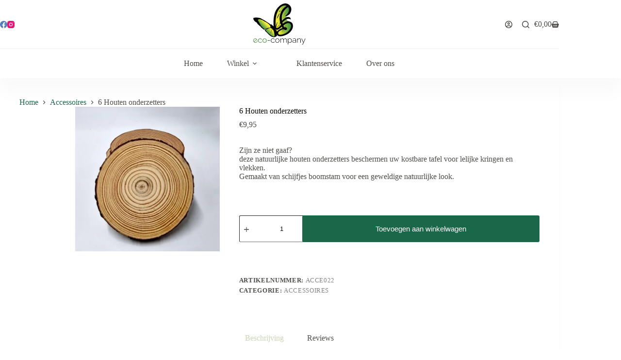

--- FILE ---
content_type: text/html; charset=UTF-8
request_url: https://eco-company.nl/accessoires/6-houten-onderzetters/
body_size: 37397
content:
<!doctype html>
<html lang="nl-NL" prefix="og: https://ogp.me/ns#">
<head><meta charset="UTF-8"><script>if(navigator.userAgent.match(/MSIE|Internet Explorer/i)||navigator.userAgent.match(/Trident\/7\..*?rv:11/i)){var href=document.location.href;if(!href.match(/[?&]nowprocket/)){if(href.indexOf("?")==-1){if(href.indexOf("#")==-1){document.location.href=href+"?nowprocket=1"}else{document.location.href=href.replace("#","?nowprocket=1#")}}else{if(href.indexOf("#")==-1){document.location.href=href+"&nowprocket=1"}else{document.location.href=href.replace("#","&nowprocket=1#")}}}}</script><script>(()=>{class RocketLazyLoadScripts{constructor(){this.v="2.0.4",this.userEvents=["keydown","keyup","mousedown","mouseup","mousemove","mouseover","mouseout","touchmove","touchstart","touchend","touchcancel","wheel","click","dblclick","input"],this.attributeEvents=["onblur","onclick","oncontextmenu","ondblclick","onfocus","onmousedown","onmouseenter","onmouseleave","onmousemove","onmouseout","onmouseover","onmouseup","onmousewheel","onscroll","onsubmit"]}async t(){this.i(),this.o(),/iP(ad|hone)/.test(navigator.userAgent)&&this.h(),this.u(),this.l(this),this.m(),this.k(this),this.p(this),this._(),await Promise.all([this.R(),this.L()]),this.lastBreath=Date.now(),this.S(this),this.P(),this.D(),this.O(),this.M(),await this.C(this.delayedScripts.normal),await this.C(this.delayedScripts.defer),await this.C(this.delayedScripts.async),await this.T(),await this.F(),await this.j(),await this.A(),window.dispatchEvent(new Event("rocket-allScriptsLoaded")),this.everythingLoaded=!0,this.lastTouchEnd&&await new Promise(t=>setTimeout(t,500-Date.now()+this.lastTouchEnd)),this.I(),this.H(),this.U(),this.W()}i(){this.CSPIssue=sessionStorage.getItem("rocketCSPIssue"),document.addEventListener("securitypolicyviolation",t=>{this.CSPIssue||"script-src-elem"!==t.violatedDirective||"data"!==t.blockedURI||(this.CSPIssue=!0,sessionStorage.setItem("rocketCSPIssue",!0))},{isRocket:!0})}o(){window.addEventListener("pageshow",t=>{this.persisted=t.persisted,this.realWindowLoadedFired=!0},{isRocket:!0}),window.addEventListener("pagehide",()=>{this.onFirstUserAction=null},{isRocket:!0})}h(){let t;function e(e){t=e}window.addEventListener("touchstart",e,{isRocket:!0}),window.addEventListener("touchend",function i(o){o.changedTouches[0]&&t.changedTouches[0]&&Math.abs(o.changedTouches[0].pageX-t.changedTouches[0].pageX)<10&&Math.abs(o.changedTouches[0].pageY-t.changedTouches[0].pageY)<10&&o.timeStamp-t.timeStamp<200&&(window.removeEventListener("touchstart",e,{isRocket:!0}),window.removeEventListener("touchend",i,{isRocket:!0}),"INPUT"===o.target.tagName&&"text"===o.target.type||(o.target.dispatchEvent(new TouchEvent("touchend",{target:o.target,bubbles:!0})),o.target.dispatchEvent(new MouseEvent("mouseover",{target:o.target,bubbles:!0})),o.target.dispatchEvent(new PointerEvent("click",{target:o.target,bubbles:!0,cancelable:!0,detail:1,clientX:o.changedTouches[0].clientX,clientY:o.changedTouches[0].clientY})),event.preventDefault()))},{isRocket:!0})}q(t){this.userActionTriggered||("mousemove"!==t.type||this.firstMousemoveIgnored?"keyup"===t.type||"mouseover"===t.type||"mouseout"===t.type||(this.userActionTriggered=!0,this.onFirstUserAction&&this.onFirstUserAction()):this.firstMousemoveIgnored=!0),"click"===t.type&&t.preventDefault(),t.stopPropagation(),t.stopImmediatePropagation(),"touchstart"===this.lastEvent&&"touchend"===t.type&&(this.lastTouchEnd=Date.now()),"click"===t.type&&(this.lastTouchEnd=0),this.lastEvent=t.type,t.composedPath&&t.composedPath()[0].getRootNode()instanceof ShadowRoot&&(t.rocketTarget=t.composedPath()[0]),this.savedUserEvents.push(t)}u(){this.savedUserEvents=[],this.userEventHandler=this.q.bind(this),this.userEvents.forEach(t=>window.addEventListener(t,this.userEventHandler,{passive:!1,isRocket:!0})),document.addEventListener("visibilitychange",this.userEventHandler,{isRocket:!0})}U(){this.userEvents.forEach(t=>window.removeEventListener(t,this.userEventHandler,{passive:!1,isRocket:!0})),document.removeEventListener("visibilitychange",this.userEventHandler,{isRocket:!0}),this.savedUserEvents.forEach(t=>{(t.rocketTarget||t.target).dispatchEvent(new window[t.constructor.name](t.type,t))})}m(){const t="return false",e=Array.from(this.attributeEvents,t=>"data-rocket-"+t),i="["+this.attributeEvents.join("],[")+"]",o="[data-rocket-"+this.attributeEvents.join("],[data-rocket-")+"]",s=(e,i,o)=>{o&&o!==t&&(e.setAttribute("data-rocket-"+i,o),e["rocket"+i]=new Function("event",o),e.setAttribute(i,t))};new MutationObserver(t=>{for(const n of t)"attributes"===n.type&&(n.attributeName.startsWith("data-rocket-")||this.everythingLoaded?n.attributeName.startsWith("data-rocket-")&&this.everythingLoaded&&this.N(n.target,n.attributeName.substring(12)):s(n.target,n.attributeName,n.target.getAttribute(n.attributeName))),"childList"===n.type&&n.addedNodes.forEach(t=>{if(t.nodeType===Node.ELEMENT_NODE)if(this.everythingLoaded)for(const i of[t,...t.querySelectorAll(o)])for(const t of i.getAttributeNames())e.includes(t)&&this.N(i,t.substring(12));else for(const e of[t,...t.querySelectorAll(i)])for(const t of e.getAttributeNames())this.attributeEvents.includes(t)&&s(e,t,e.getAttribute(t))})}).observe(document,{subtree:!0,childList:!0,attributeFilter:[...this.attributeEvents,...e]})}I(){this.attributeEvents.forEach(t=>{document.querySelectorAll("[data-rocket-"+t+"]").forEach(e=>{this.N(e,t)})})}N(t,e){const i=t.getAttribute("data-rocket-"+e);i&&(t.setAttribute(e,i),t.removeAttribute("data-rocket-"+e))}k(t){Object.defineProperty(HTMLElement.prototype,"onclick",{get(){return this.rocketonclick||null},set(e){this.rocketonclick=e,this.setAttribute(t.everythingLoaded?"onclick":"data-rocket-onclick","this.rocketonclick(event)")}})}S(t){function e(e,i){let o=e[i];e[i]=null,Object.defineProperty(e,i,{get:()=>o,set(s){t.everythingLoaded?o=s:e["rocket"+i]=o=s}})}e(document,"onreadystatechange"),e(window,"onload"),e(window,"onpageshow");try{Object.defineProperty(document,"readyState",{get:()=>t.rocketReadyState,set(e){t.rocketReadyState=e},configurable:!0}),document.readyState="loading"}catch(t){console.log("WPRocket DJE readyState conflict, bypassing")}}l(t){this.originalAddEventListener=EventTarget.prototype.addEventListener,this.originalRemoveEventListener=EventTarget.prototype.removeEventListener,this.savedEventListeners=[],EventTarget.prototype.addEventListener=function(e,i,o){o&&o.isRocket||!t.B(e,this)&&!t.userEvents.includes(e)||t.B(e,this)&&!t.userActionTriggered||e.startsWith("rocket-")||t.everythingLoaded?t.originalAddEventListener.call(this,e,i,o):(t.savedEventListeners.push({target:this,remove:!1,type:e,func:i,options:o}),"mouseenter"!==e&&"mouseleave"!==e||t.originalAddEventListener.call(this,e,t.savedUserEvents.push,o))},EventTarget.prototype.removeEventListener=function(e,i,o){o&&o.isRocket||!t.B(e,this)&&!t.userEvents.includes(e)||t.B(e,this)&&!t.userActionTriggered||e.startsWith("rocket-")||t.everythingLoaded?t.originalRemoveEventListener.call(this,e,i,o):t.savedEventListeners.push({target:this,remove:!0,type:e,func:i,options:o})}}J(t,e){this.savedEventListeners=this.savedEventListeners.filter(i=>{let o=i.type,s=i.target||window;return e!==o||t!==s||(this.B(o,s)&&(i.type="rocket-"+o),this.$(i),!1)})}H(){EventTarget.prototype.addEventListener=this.originalAddEventListener,EventTarget.prototype.removeEventListener=this.originalRemoveEventListener,this.savedEventListeners.forEach(t=>this.$(t))}$(t){t.remove?this.originalRemoveEventListener.call(t.target,t.type,t.func,t.options):this.originalAddEventListener.call(t.target,t.type,t.func,t.options)}p(t){let e;function i(e){return t.everythingLoaded?e:e.split(" ").map(t=>"load"===t||t.startsWith("load.")?"rocket-jquery-load":t).join(" ")}function o(o){function s(e){const s=o.fn[e];o.fn[e]=o.fn.init.prototype[e]=function(){return this[0]===window&&t.userActionTriggered&&("string"==typeof arguments[0]||arguments[0]instanceof String?arguments[0]=i(arguments[0]):"object"==typeof arguments[0]&&Object.keys(arguments[0]).forEach(t=>{const e=arguments[0][t];delete arguments[0][t],arguments[0][i(t)]=e})),s.apply(this,arguments),this}}if(o&&o.fn&&!t.allJQueries.includes(o)){const e={DOMContentLoaded:[],"rocket-DOMContentLoaded":[]};for(const t in e)document.addEventListener(t,()=>{e[t].forEach(t=>t())},{isRocket:!0});o.fn.ready=o.fn.init.prototype.ready=function(i){function s(){parseInt(o.fn.jquery)>2?setTimeout(()=>i.bind(document)(o)):i.bind(document)(o)}return"function"==typeof i&&(t.realDomReadyFired?!t.userActionTriggered||t.fauxDomReadyFired?s():e["rocket-DOMContentLoaded"].push(s):e.DOMContentLoaded.push(s)),o([])},s("on"),s("one"),s("off"),t.allJQueries.push(o)}e=o}t.allJQueries=[],o(window.jQuery),Object.defineProperty(window,"jQuery",{get:()=>e,set(t){o(t)}})}P(){const t=new Map;document.write=document.writeln=function(e){const i=document.currentScript,o=document.createRange(),s=i.parentElement;let n=t.get(i);void 0===n&&(n=i.nextSibling,t.set(i,n));const c=document.createDocumentFragment();o.setStart(c,0),c.appendChild(o.createContextualFragment(e)),s.insertBefore(c,n)}}async R(){return new Promise(t=>{this.userActionTriggered?t():this.onFirstUserAction=t})}async L(){return new Promise(t=>{document.addEventListener("DOMContentLoaded",()=>{this.realDomReadyFired=!0,t()},{isRocket:!0})})}async j(){return this.realWindowLoadedFired?Promise.resolve():new Promise(t=>{window.addEventListener("load",t,{isRocket:!0})})}M(){this.pendingScripts=[];this.scriptsMutationObserver=new MutationObserver(t=>{for(const e of t)e.addedNodes.forEach(t=>{"SCRIPT"!==t.tagName||t.noModule||t.isWPRocket||this.pendingScripts.push({script:t,promise:new Promise(e=>{const i=()=>{const i=this.pendingScripts.findIndex(e=>e.script===t);i>=0&&this.pendingScripts.splice(i,1),e()};t.addEventListener("load",i,{isRocket:!0}),t.addEventListener("error",i,{isRocket:!0}),setTimeout(i,1e3)})})})}),this.scriptsMutationObserver.observe(document,{childList:!0,subtree:!0})}async F(){await this.X(),this.pendingScripts.length?(await this.pendingScripts[0].promise,await this.F()):this.scriptsMutationObserver.disconnect()}D(){this.delayedScripts={normal:[],async:[],defer:[]},document.querySelectorAll("script[type$=rocketlazyloadscript]").forEach(t=>{t.hasAttribute("data-rocket-src")?t.hasAttribute("async")&&!1!==t.async?this.delayedScripts.async.push(t):t.hasAttribute("defer")&&!1!==t.defer||"module"===t.getAttribute("data-rocket-type")?this.delayedScripts.defer.push(t):this.delayedScripts.normal.push(t):this.delayedScripts.normal.push(t)})}async _(){await this.L();let t=[];document.querySelectorAll("script[type$=rocketlazyloadscript][data-rocket-src]").forEach(e=>{let i=e.getAttribute("data-rocket-src");if(i&&!i.startsWith("data:")){i.startsWith("//")&&(i=location.protocol+i);try{const o=new URL(i).origin;o!==location.origin&&t.push({src:o,crossOrigin:e.crossOrigin||"module"===e.getAttribute("data-rocket-type")})}catch(t){}}}),t=[...new Map(t.map(t=>[JSON.stringify(t),t])).values()],this.Y(t,"preconnect")}async G(t){if(await this.K(),!0!==t.noModule||!("noModule"in HTMLScriptElement.prototype))return new Promise(e=>{let i;function o(){(i||t).setAttribute("data-rocket-status","executed"),e()}try{if(navigator.userAgent.includes("Firefox/")||""===navigator.vendor||this.CSPIssue)i=document.createElement("script"),[...t.attributes].forEach(t=>{let e=t.nodeName;"type"!==e&&("data-rocket-type"===e&&(e="type"),"data-rocket-src"===e&&(e="src"),i.setAttribute(e,t.nodeValue))}),t.text&&(i.text=t.text),t.nonce&&(i.nonce=t.nonce),i.hasAttribute("src")?(i.addEventListener("load",o,{isRocket:!0}),i.addEventListener("error",()=>{i.setAttribute("data-rocket-status","failed-network"),e()},{isRocket:!0}),setTimeout(()=>{i.isConnected||e()},1)):(i.text=t.text,o()),i.isWPRocket=!0,t.parentNode.replaceChild(i,t);else{const i=t.getAttribute("data-rocket-type"),s=t.getAttribute("data-rocket-src");i?(t.type=i,t.removeAttribute("data-rocket-type")):t.removeAttribute("type"),t.addEventListener("load",o,{isRocket:!0}),t.addEventListener("error",i=>{this.CSPIssue&&i.target.src.startsWith("data:")?(console.log("WPRocket: CSP fallback activated"),t.removeAttribute("src"),this.G(t).then(e)):(t.setAttribute("data-rocket-status","failed-network"),e())},{isRocket:!0}),s?(t.fetchPriority="high",t.removeAttribute("data-rocket-src"),t.src=s):t.src="data:text/javascript;base64,"+window.btoa(unescape(encodeURIComponent(t.text)))}}catch(i){t.setAttribute("data-rocket-status","failed-transform"),e()}});t.setAttribute("data-rocket-status","skipped")}async C(t){const e=t.shift();return e?(e.isConnected&&await this.G(e),this.C(t)):Promise.resolve()}O(){this.Y([...this.delayedScripts.normal,...this.delayedScripts.defer,...this.delayedScripts.async],"preload")}Y(t,e){this.trash=this.trash||[];let i=!0;var o=document.createDocumentFragment();t.forEach(t=>{const s=t.getAttribute&&t.getAttribute("data-rocket-src")||t.src;if(s&&!s.startsWith("data:")){const n=document.createElement("link");n.href=s,n.rel=e,"preconnect"!==e&&(n.as="script",n.fetchPriority=i?"high":"low"),t.getAttribute&&"module"===t.getAttribute("data-rocket-type")&&(n.crossOrigin=!0),t.crossOrigin&&(n.crossOrigin=t.crossOrigin),t.integrity&&(n.integrity=t.integrity),t.nonce&&(n.nonce=t.nonce),o.appendChild(n),this.trash.push(n),i=!1}}),document.head.appendChild(o)}W(){this.trash.forEach(t=>t.remove())}async T(){try{document.readyState="interactive"}catch(t){}this.fauxDomReadyFired=!0;try{await this.K(),this.J(document,"readystatechange"),document.dispatchEvent(new Event("rocket-readystatechange")),await this.K(),document.rocketonreadystatechange&&document.rocketonreadystatechange(),await this.K(),this.J(document,"DOMContentLoaded"),document.dispatchEvent(new Event("rocket-DOMContentLoaded")),await this.K(),this.J(window,"DOMContentLoaded"),window.dispatchEvent(new Event("rocket-DOMContentLoaded"))}catch(t){console.error(t)}}async A(){try{document.readyState="complete"}catch(t){}try{await this.K(),this.J(document,"readystatechange"),document.dispatchEvent(new Event("rocket-readystatechange")),await this.K(),document.rocketonreadystatechange&&document.rocketonreadystatechange(),await this.K(),this.J(window,"load"),window.dispatchEvent(new Event("rocket-load")),await this.K(),window.rocketonload&&window.rocketonload(),await this.K(),this.allJQueries.forEach(t=>t(window).trigger("rocket-jquery-load")),await this.K(),this.J(window,"pageshow");const t=new Event("rocket-pageshow");t.persisted=this.persisted,window.dispatchEvent(t),await this.K(),window.rocketonpageshow&&window.rocketonpageshow({persisted:this.persisted})}catch(t){console.error(t)}}async K(){Date.now()-this.lastBreath>45&&(await this.X(),this.lastBreath=Date.now())}async X(){return document.hidden?new Promise(t=>setTimeout(t)):new Promise(t=>requestAnimationFrame(t))}B(t,e){return e===document&&"readystatechange"===t||(e===document&&"DOMContentLoaded"===t||(e===window&&"DOMContentLoaded"===t||(e===window&&"load"===t||e===window&&"pageshow"===t)))}static run(){(new RocketLazyLoadScripts).t()}}RocketLazyLoadScripts.run()})();</script>
	
	
	<meta name="viewport" content="width=device-width, initial-scale=1, maximum-scale=5, viewport-fit=cover">
	<link rel="profile" href="https://gmpg.org/xfn/11">

		<style>img:is([sizes="auto" i], [sizes^="auto," i]) { contain-intrinsic-size: 3000px 1500px }</style>
	
<!-- Google Tag Manager for WordPress by gtm4wp.com -->
<script data-cfasync="false" data-pagespeed-no-defer>
	var gtm4wp_datalayer_name = "dataLayer";
	var dataLayer = dataLayer || [];
	const gtm4wp_use_sku_instead = false;
	const gtm4wp_currency = 'EUR';
	const gtm4wp_product_per_impression = 10;
	const gtm4wp_clear_ecommerce = false;
	const gtm4wp_datalayer_max_timeout = 2000;
</script>
<!-- End Google Tag Manager for WordPress by gtm4wp.com -->
<!-- Search Engine Optimization door Rank Math - https://rankmath.com/ -->
<title>6 Houten onderzetters | Eco Company</title>
<meta name="description" content="Zijn ze niet gaaf? deze natuurlijke houten onderzetters beschermen uw kostbare tafel voor lelijke kringen en vlekken. Bekijk onze webshop"/>
<meta name="robots" content="follow, index, max-snippet:-1, max-video-preview:-1, max-image-preview:large"/>
<link rel="canonical" href="https://eco-company.nl/accessoires/6-houten-onderzetters/" />
<meta property="og:locale" content="nl_NL" />
<meta property="og:type" content="product" />
<meta property="og:title" content="6 Houten onderzetters | Eco Company" />
<meta property="og:description" content="Zijn ze niet gaaf? deze natuurlijke houten onderzetters beschermen uw kostbare tafel voor lelijke kringen en vlekken. Bekijk onze webshop" />
<meta property="og:url" content="https://eco-company.nl/accessoires/6-houten-onderzetters/" />
<meta property="og:site_name" content="Eco Company" />
<meta property="og:updated_time" content="2025-05-22T16:55:27+00:00" />
<meta property="og:image" content="https://eco-company.nl/wp-content/uploads/2022/06/1196x1200-3.jpg" />
<meta property="og:image:secure_url" content="https://eco-company.nl/wp-content/uploads/2022/06/1196x1200-3.jpg" />
<meta property="og:image:width" content="905" />
<meta property="og:image:height" content="1200" />
<meta property="og:image:alt" content="6 Houten onderzetters" />
<meta property="og:image:type" content="image/jpeg" />
<meta property="product:price:amount" content="9.95" />
<meta property="product:price:currency" content="EUR" />
<meta property="product:availability" content="instock" />
<meta name="twitter:card" content="summary_large_image" />
<meta name="twitter:title" content="6 Houten onderzetters | Eco Company" />
<meta name="twitter:description" content="Zijn ze niet gaaf? deze natuurlijke houten onderzetters beschermen uw kostbare tafel voor lelijke kringen en vlekken. Bekijk onze webshop" />
<meta name="twitter:image" content="https://eco-company.nl/wp-content/uploads/2022/06/1196x1200-3.jpg" />
<meta name="twitter:label1" content="Prijs" />
<meta name="twitter:data1" content="&euro;9,95" />
<meta name="twitter:label2" content="Beschikbaarheid" />
<meta name="twitter:data2" content="Op voorraad" />
<script type="application/ld+json" class="rank-math-schema">{"@context":"https://schema.org","@graph":[{"@type":"Organization","@id":"https://eco-company.nl/#organization","name":"Webshop 3 - Pulsief","url":"https://eco-company.nl","logo":{"@type":"ImageObject","@id":"https://eco-company.nl/#logo","url":"https://eco-company.nl/wp-content/uploads/2019/12/jouwlogo.png","contentUrl":"https://eco-company.nl/wp-content/uploads/2019/12/jouwlogo.png","caption":"Webshop 3 - Pulsief","inLanguage":"nl-NL","width":"1920","height":"412"}},{"@type":"WebSite","@id":"https://eco-company.nl/#website","url":"https://eco-company.nl","name":"Webshop 3 - Pulsief","publisher":{"@id":"https://eco-company.nl/#organization"},"inLanguage":"nl-NL"},{"@type":"ImageObject","@id":"https://eco-company.nl/wp-content/uploads/2022/06/1196x1200-3.jpg","url":"https://eco-company.nl/wp-content/uploads/2022/06/1196x1200-3.jpg","width":"905","height":"1200","caption":"6 Houten onderzetters","inLanguage":"nl-NL"},{"@type":"BreadcrumbList","@id":"https://eco-company.nl/accessoires/6-houten-onderzetters/#breadcrumb","itemListElement":[{"@type":"ListItem","position":"1","item":{"@id":"https://eco-company.nl","name":"Home"}},{"@type":"ListItem","position":"2","item":{"@id":"https://eco-company.nl/accessoires/","name":"Accessoires"}},{"@type":"ListItem","position":"3","item":{"@id":"https://eco-company.nl/accessoires/6-houten-onderzetters/","name":"6 Houten onderzetters"}}]},{"@type":"ItemPage","@id":"https://eco-company.nl/accessoires/6-houten-onderzetters/#webpage","url":"https://eco-company.nl/accessoires/6-houten-onderzetters/","name":"6 Houten onderzetters | Eco Company","datePublished":"2022-06-27T13:33:19+00:00","dateModified":"2025-05-22T16:55:27+00:00","isPartOf":{"@id":"https://eco-company.nl/#website"},"primaryImageOfPage":{"@id":"https://eco-company.nl/wp-content/uploads/2022/06/1196x1200-3.jpg"},"inLanguage":"nl-NL","breadcrumb":{"@id":"https://eco-company.nl/accessoires/6-houten-onderzetters/#breadcrumb"}},{"@type":"Product","name":"6 Houten onderzetters | Eco Company","description":"Zijn ze niet gaaf? deze natuurlijke houten onderzetters beschermen uw kostbare tafel voor lelijke kringen en vlekken. Bekijk onze webshop","sku":"ACCE022","category":"Accessoires","mainEntityOfPage":{"@id":"https://eco-company.nl/accessoires/6-houten-onderzetters/#webpage"},"image":[{"@type":"ImageObject","url":"https://eco-company.nl/wp-content/uploads/2022/06/1196x1200-3.jpg","height":"1200","width":"905"},{"@type":"ImageObject","url":"https://eco-company.nl/wp-content/uploads/2022/06/1200x1200-1-4.jpg","height":"1200","width":"1200"},{"@type":"ImageObject","url":"https://eco-company.nl/wp-content/uploads/2022/06/550x550-5.jpg","height":"550","width":"550"},{"@type":"ImageObject","url":"https://eco-company.nl/wp-content/uploads/2022/06/881x1200.jpg","height":"1200","width":"881"},{"@type":"ImageObject","url":"https://eco-company.nl/wp-content/uploads/2022/06/1200x1200-6.jpg","height":"1200","width":"1200"},{"@type":"ImageObject","url":"https://eco-company.nl/wp-content/uploads/2022/06/1090x1200.jpg","height":"1200","width":"1090"},{"@type":"ImageObject","url":"https://eco-company.nl/wp-content/uploads/2022/06/1200x1061.jpg","height":"1061","width":"1200"},{"@type":"ImageObject","url":"https://eco-company.nl/wp-content/uploads/2022/06/550x595.jpg","height":"595","width":"550"}],"offers":{"@type":"Offer","price":"9.95","priceCurrency":"EUR","priceValidUntil":"2027-12-31","availability":"https://schema.org/InStock","itemCondition":"NewCondition","url":"https://eco-company.nl/accessoires/6-houten-onderzetters/","seller":{"@type":"Organization","@id":"https://eco-company.nl/","name":"Webshop 3 - Pulsief","url":"https://eco-company.nl","logo":"https://eco-company.nl/wp-content/uploads/2019/12/jouwlogo.png"},"priceSpecification":{"price":"9.95","priceCurrency":"EUR","valueAddedTaxIncluded":"true"}},"@id":"https://eco-company.nl/accessoires/6-houten-onderzetters/#richSnippet"}]}</script>
<!-- /Rank Math WordPress SEO plugin -->


<link rel="alternate" type="application/rss+xml" title="Eco Company &raquo; feed" href="https://eco-company.nl/feed/" />
<link rel="alternate" type="application/rss+xml" title="Eco Company &raquo; reacties feed" href="https://eco-company.nl/comments/feed/" />
<link rel="alternate" type="application/rss+xml" title="Eco Company &raquo; 6 Houten onderzetters reacties feed" href="https://eco-company.nl/accessoires/6-houten-onderzetters/feed/" />
<link data-minify="1" rel='stylesheet' id='font-awesome-css' href='https://eco-company.nl/wp-content/cache/min/1/wp-content/plugins/advanced-product-labels-for-woocommerce/berocket/assets/css/font-awesome.min.css?ver=1762334290' media='all' />
<link data-minify="1" rel='stylesheet' id='berocket_products_label_style-css' href='https://eco-company.nl/wp-content/cache/min/1/wp-content/plugins/advanced-product-labels-for-woocommerce/css/frontend.css?ver=1762334290' media='all' />
<style id='berocket_products_label_style-inline-css'>
.berocket_better_labels_line .berocket_better_labels_inline_1 div.br_alabel:nth-child(n+2) {display:none;}
        .berocket_better_labels:before,
        .berocket_better_labels:after {
            clear: both;
            content: " ";
            display: block;
        }
        .berocket_better_labels.berocket_better_labels_image {
            position: absolute!important;
            top: 20px!important;
            bottom: 20px!important;
            left: 20px!important;
            right: 20px!important;
            pointer-events: none;
        }
        .berocket_better_labels.berocket_better_labels_image * {
            pointer-events: none;
        }
        .berocket_better_labels.berocket_better_labels_image img,
        .berocket_better_labels.berocket_better_labels_image .fa,
        .berocket_better_labels.berocket_better_labels_image .berocket_color_label,
        .berocket_better_labels.berocket_better_labels_image .berocket_image_background,
        .berocket_better_labels .berocket_better_labels_line .br_alabel,
        .berocket_better_labels .berocket_better_labels_line .br_alabel span {
            pointer-events: all;
        }
        .berocket_better_labels .berocket_color_label,
        .br_alabel .berocket_color_label {
            width: 100%;
            height: 100%;
            display: block;
        }
        .berocket_better_labels .berocket_better_labels_position_left {
            text-align:left;
            float: left;
            clear: left;
        }
        .berocket_better_labels .berocket_better_labels_position_center {
            text-align:center;
        }
        .berocket_better_labels .berocket_better_labels_position_right {
            text-align:right;
            float: right;
            clear: right;
        }
        .berocket_better_labels.berocket_better_labels_label {
            clear: both
        }
        .berocket_better_labels .berocket_better_labels_line {
            line-height: 1px;
        }
        .berocket_better_labels.berocket_better_labels_label .berocket_better_labels_line {
            clear: none;
        }
        .berocket_better_labels .berocket_better_labels_position_left .berocket_better_labels_line {
            clear: left;
        }
        .berocket_better_labels .berocket_better_labels_position_right .berocket_better_labels_line {
            clear: right;
        }
        .berocket_better_labels .berocket_better_labels_line .br_alabel {
            display: inline-block;
            position: relative;
            top: 0!important;
            left: 0!important;
            right: 0!important;
            line-height: 1px;
        }.berocket_better_labels .berocket_better_labels_position {
                display: flex;
                flex-direction: column;
            }
            .berocket_better_labels .berocket_better_labels_position.berocket_better_labels_position_left {
                align-items: start;
            }
            .berocket_better_labels .berocket_better_labels_position.berocket_better_labels_position_right {
                align-items: end;
            }
            .rtl .berocket_better_labels .berocket_better_labels_position.berocket_better_labels_position_left {
                align-items: end;
            }
            .rtl .berocket_better_labels .berocket_better_labels_position.berocket_better_labels_position_right {
                align-items: start;
            }
            .berocket_better_labels .berocket_better_labels_position.berocket_better_labels_position_center {
                align-items: center;
            }
            .berocket_better_labels .berocket_better_labels_position .berocket_better_labels_inline {
                display: flex;
                align-items: start;
            }
</style>
<link data-minify="1" rel='stylesheet' id='blocksy-dynamic-global-css' href='https://eco-company.nl/wp-content/cache/min/1/wp-content/uploads/blocksy/css/global.css?ver=1762334290' media='all' />
<link rel='stylesheet' id='wp-block-library-css' href='https://eco-company.nl/wp-includes/css/dist/block-library/style.min.css?ver=6.8.3' media='all' />
<link data-minify="1" rel='stylesheet' id='cr-frontend-css-css' href='https://eco-company.nl/wp-content/cache/min/1/wp-content/plugins/customer-reviews-woocommerce/css/frontend.css?ver=1762334290' media='all' />
<link data-minify="1" rel='stylesheet' id='cr-badges-css-css' href='https://eco-company.nl/wp-content/cache/min/1/wp-content/plugins/customer-reviews-woocommerce/css/badges.css?ver=1762334290' media='all' />
<style id='global-styles-inline-css'>
:root{--wp--preset--aspect-ratio--square: 1;--wp--preset--aspect-ratio--4-3: 4/3;--wp--preset--aspect-ratio--3-4: 3/4;--wp--preset--aspect-ratio--3-2: 3/2;--wp--preset--aspect-ratio--2-3: 2/3;--wp--preset--aspect-ratio--16-9: 16/9;--wp--preset--aspect-ratio--9-16: 9/16;--wp--preset--color--black: #000000;--wp--preset--color--cyan-bluish-gray: #abb8c3;--wp--preset--color--white: #ffffff;--wp--preset--color--pale-pink: #f78da7;--wp--preset--color--vivid-red: #cf2e2e;--wp--preset--color--luminous-vivid-orange: #ff6900;--wp--preset--color--luminous-vivid-amber: #fcb900;--wp--preset--color--light-green-cyan: #7bdcb5;--wp--preset--color--vivid-green-cyan: #00d084;--wp--preset--color--pale-cyan-blue: #8ed1fc;--wp--preset--color--vivid-cyan-blue: #0693e3;--wp--preset--color--vivid-purple: #9b51e0;--wp--preset--color--palette-color-1: var(--theme-palette-color-1, #1a6849);--wp--preset--color--palette-color-2: var(--theme-palette-color-2, #c9d6b5);--wp--preset--color--palette-color-3: var(--theme-palette-color-3, #504e4a);--wp--preset--color--palette-color-4: var(--theme-palette-color-4, #0a0500);--wp--preset--color--palette-color-5: var(--theme-palette-color-5, #ffffff);--wp--preset--color--palette-color-6: var(--theme-palette-color-6, #edeff2);--wp--preset--color--palette-color-7: var(--theme-palette-color-7, #f8f9fb);--wp--preset--color--palette-color-8: var(--theme-palette-color-8, #ffffff);--wp--preset--gradient--vivid-cyan-blue-to-vivid-purple: linear-gradient(135deg,rgba(6,147,227,1) 0%,rgb(155,81,224) 100%);--wp--preset--gradient--light-green-cyan-to-vivid-green-cyan: linear-gradient(135deg,rgb(122,220,180) 0%,rgb(0,208,130) 100%);--wp--preset--gradient--luminous-vivid-amber-to-luminous-vivid-orange: linear-gradient(135deg,rgba(252,185,0,1) 0%,rgba(255,105,0,1) 100%);--wp--preset--gradient--luminous-vivid-orange-to-vivid-red: linear-gradient(135deg,rgba(255,105,0,1) 0%,rgb(207,46,46) 100%);--wp--preset--gradient--very-light-gray-to-cyan-bluish-gray: linear-gradient(135deg,rgb(238,238,238) 0%,rgb(169,184,195) 100%);--wp--preset--gradient--cool-to-warm-spectrum: linear-gradient(135deg,rgb(74,234,220) 0%,rgb(151,120,209) 20%,rgb(207,42,186) 40%,rgb(238,44,130) 60%,rgb(251,105,98) 80%,rgb(254,248,76) 100%);--wp--preset--gradient--blush-light-purple: linear-gradient(135deg,rgb(255,206,236) 0%,rgb(152,150,240) 100%);--wp--preset--gradient--blush-bordeaux: linear-gradient(135deg,rgb(254,205,165) 0%,rgb(254,45,45) 50%,rgb(107,0,62) 100%);--wp--preset--gradient--luminous-dusk: linear-gradient(135deg,rgb(255,203,112) 0%,rgb(199,81,192) 50%,rgb(65,88,208) 100%);--wp--preset--gradient--pale-ocean: linear-gradient(135deg,rgb(255,245,203) 0%,rgb(182,227,212) 50%,rgb(51,167,181) 100%);--wp--preset--gradient--electric-grass: linear-gradient(135deg,rgb(202,248,128) 0%,rgb(113,206,126) 100%);--wp--preset--gradient--midnight: linear-gradient(135deg,rgb(2,3,129) 0%,rgb(40,116,252) 100%);--wp--preset--gradient--juicy-peach: linear-gradient(to right, #ffecd2 0%, #fcb69f 100%);--wp--preset--gradient--young-passion: linear-gradient(to right, #ff8177 0%, #ff867a 0%, #ff8c7f 21%, #f99185 52%, #cf556c 78%, #b12a5b 100%);--wp--preset--gradient--true-sunset: linear-gradient(to right, #fa709a 0%, #fee140 100%);--wp--preset--gradient--morpheus-den: linear-gradient(to top, #30cfd0 0%, #330867 100%);--wp--preset--gradient--plum-plate: linear-gradient(135deg, #667eea 0%, #764ba2 100%);--wp--preset--gradient--aqua-splash: linear-gradient(15deg, #13547a 0%, #80d0c7 100%);--wp--preset--gradient--love-kiss: linear-gradient(to top, #ff0844 0%, #ffb199 100%);--wp--preset--gradient--new-retrowave: linear-gradient(to top, #3b41c5 0%, #a981bb 49%, #ffc8a9 100%);--wp--preset--gradient--plum-bath: linear-gradient(to top, #cc208e 0%, #6713d2 100%);--wp--preset--gradient--high-flight: linear-gradient(to right, #0acffe 0%, #495aff 100%);--wp--preset--gradient--teen-party: linear-gradient(-225deg, #FF057C 0%, #8D0B93 50%, #321575 100%);--wp--preset--gradient--fabled-sunset: linear-gradient(-225deg, #231557 0%, #44107A 29%, #FF1361 67%, #FFF800 100%);--wp--preset--gradient--arielle-smile: radial-gradient(circle 248px at center, #16d9e3 0%, #30c7ec 47%, #46aef7 100%);--wp--preset--gradient--itmeo-branding: linear-gradient(180deg, #2af598 0%, #009efd 100%);--wp--preset--gradient--deep-blue: linear-gradient(to right, #6a11cb 0%, #2575fc 100%);--wp--preset--gradient--strong-bliss: linear-gradient(to right, #f78ca0 0%, #f9748f 19%, #fd868c 60%, #fe9a8b 100%);--wp--preset--gradient--sweet-period: linear-gradient(to top, #3f51b1 0%, #5a55ae 13%, #7b5fac 25%, #8f6aae 38%, #a86aa4 50%, #cc6b8e 62%, #f18271 75%, #f3a469 87%, #f7c978 100%);--wp--preset--gradient--purple-division: linear-gradient(to top, #7028e4 0%, #e5b2ca 100%);--wp--preset--gradient--cold-evening: linear-gradient(to top, #0c3483 0%, #a2b6df 100%, #6b8cce 100%, #a2b6df 100%);--wp--preset--gradient--mountain-rock: linear-gradient(to right, #868f96 0%, #596164 100%);--wp--preset--gradient--desert-hump: linear-gradient(to top, #c79081 0%, #dfa579 100%);--wp--preset--gradient--ethernal-constance: linear-gradient(to top, #09203f 0%, #537895 100%);--wp--preset--gradient--happy-memories: linear-gradient(-60deg, #ff5858 0%, #f09819 100%);--wp--preset--gradient--grown-early: linear-gradient(to top, #0ba360 0%, #3cba92 100%);--wp--preset--gradient--morning-salad: linear-gradient(-225deg, #B7F8DB 0%, #50A7C2 100%);--wp--preset--gradient--night-call: linear-gradient(-225deg, #AC32E4 0%, #7918F2 48%, #4801FF 100%);--wp--preset--gradient--mind-crawl: linear-gradient(-225deg, #473B7B 0%, #3584A7 51%, #30D2BE 100%);--wp--preset--gradient--angel-care: linear-gradient(-225deg, #FFE29F 0%, #FFA99F 48%, #FF719A 100%);--wp--preset--gradient--juicy-cake: linear-gradient(to top, #e14fad 0%, #f9d423 100%);--wp--preset--gradient--rich-metal: linear-gradient(to right, #d7d2cc 0%, #304352 100%);--wp--preset--gradient--mole-hall: linear-gradient(-20deg, #616161 0%, #9bc5c3 100%);--wp--preset--gradient--cloudy-knoxville: linear-gradient(120deg, #fdfbfb 0%, #ebedee 100%);--wp--preset--gradient--soft-grass: linear-gradient(to top, #c1dfc4 0%, #deecdd 100%);--wp--preset--gradient--saint-petersburg: linear-gradient(135deg, #f5f7fa 0%, #c3cfe2 100%);--wp--preset--gradient--everlasting-sky: linear-gradient(135deg, #fdfcfb 0%, #e2d1c3 100%);--wp--preset--gradient--kind-steel: linear-gradient(-20deg, #e9defa 0%, #fbfcdb 100%);--wp--preset--gradient--over-sun: linear-gradient(60deg, #abecd6 0%, #fbed96 100%);--wp--preset--gradient--premium-white: linear-gradient(to top, #d5d4d0 0%, #d5d4d0 1%, #eeeeec 31%, #efeeec 75%, #e9e9e7 100%);--wp--preset--gradient--clean-mirror: linear-gradient(45deg, #93a5cf 0%, #e4efe9 100%);--wp--preset--gradient--wild-apple: linear-gradient(to top, #d299c2 0%, #fef9d7 100%);--wp--preset--gradient--snow-again: linear-gradient(to top, #e6e9f0 0%, #eef1f5 100%);--wp--preset--gradient--confident-cloud: linear-gradient(to top, #dad4ec 0%, #dad4ec 1%, #f3e7e9 100%);--wp--preset--gradient--glass-water: linear-gradient(to top, #dfe9f3 0%, white 100%);--wp--preset--gradient--perfect-white: linear-gradient(-225deg, #E3FDF5 0%, #FFE6FA 100%);--wp--preset--font-size--small: 13px;--wp--preset--font-size--medium: 20px;--wp--preset--font-size--large: clamp(22px, 1.375rem + ((1vw - 3.2px) * 0.625), 30px);--wp--preset--font-size--x-large: clamp(30px, 1.875rem + ((1vw - 3.2px) * 1.563), 50px);--wp--preset--font-size--xx-large: clamp(45px, 2.813rem + ((1vw - 3.2px) * 2.734), 80px);--wp--preset--spacing--20: 0.44rem;--wp--preset--spacing--30: 0.67rem;--wp--preset--spacing--40: 1rem;--wp--preset--spacing--50: 1.5rem;--wp--preset--spacing--60: 2.25rem;--wp--preset--spacing--70: 3.38rem;--wp--preset--spacing--80: 5.06rem;--wp--preset--shadow--natural: 6px 6px 9px rgba(0, 0, 0, 0.2);--wp--preset--shadow--deep: 12px 12px 50px rgba(0, 0, 0, 0.4);--wp--preset--shadow--sharp: 6px 6px 0px rgba(0, 0, 0, 0.2);--wp--preset--shadow--outlined: 6px 6px 0px -3px rgba(255, 255, 255, 1), 6px 6px rgba(0, 0, 0, 1);--wp--preset--shadow--crisp: 6px 6px 0px rgba(0, 0, 0, 1);}:root { --wp--style--global--content-size: var(--theme-block-max-width);--wp--style--global--wide-size: var(--theme-block-wide-max-width); }:where(body) { margin: 0; }.wp-site-blocks > .alignleft { float: left; margin-right: 2em; }.wp-site-blocks > .alignright { float: right; margin-left: 2em; }.wp-site-blocks > .aligncenter { justify-content: center; margin-left: auto; margin-right: auto; }:where(.wp-site-blocks) > * { margin-block-start: var(--theme-content-spacing); margin-block-end: 0; }:where(.wp-site-blocks) > :first-child { margin-block-start: 0; }:where(.wp-site-blocks) > :last-child { margin-block-end: 0; }:root { --wp--style--block-gap: var(--theme-content-spacing); }:root :where(.is-layout-flow) > :first-child{margin-block-start: 0;}:root :where(.is-layout-flow) > :last-child{margin-block-end: 0;}:root :where(.is-layout-flow) > *{margin-block-start: var(--theme-content-spacing);margin-block-end: 0;}:root :where(.is-layout-constrained) > :first-child{margin-block-start: 0;}:root :where(.is-layout-constrained) > :last-child{margin-block-end: 0;}:root :where(.is-layout-constrained) > *{margin-block-start: var(--theme-content-spacing);margin-block-end: 0;}:root :where(.is-layout-flex){gap: var(--theme-content-spacing);}:root :where(.is-layout-grid){gap: var(--theme-content-spacing);}.is-layout-flow > .alignleft{float: left;margin-inline-start: 0;margin-inline-end: 2em;}.is-layout-flow > .alignright{float: right;margin-inline-start: 2em;margin-inline-end: 0;}.is-layout-flow > .aligncenter{margin-left: auto !important;margin-right: auto !important;}.is-layout-constrained > .alignleft{float: left;margin-inline-start: 0;margin-inline-end: 2em;}.is-layout-constrained > .alignright{float: right;margin-inline-start: 2em;margin-inline-end: 0;}.is-layout-constrained > .aligncenter{margin-left: auto !important;margin-right: auto !important;}.is-layout-constrained > :where(:not(.alignleft):not(.alignright):not(.alignfull)){max-width: var(--wp--style--global--content-size);margin-left: auto !important;margin-right: auto !important;}.is-layout-constrained > .alignwide{max-width: var(--wp--style--global--wide-size);}body .is-layout-flex{display: flex;}.is-layout-flex{flex-wrap: wrap;align-items: center;}.is-layout-flex > :is(*, div){margin: 0;}body .is-layout-grid{display: grid;}.is-layout-grid > :is(*, div){margin: 0;}body{padding-top: 0px;padding-right: 0px;padding-bottom: 0px;padding-left: 0px;}.has-black-color{color: var(--wp--preset--color--black) !important;}.has-cyan-bluish-gray-color{color: var(--wp--preset--color--cyan-bluish-gray) !important;}.has-white-color{color: var(--wp--preset--color--white) !important;}.has-pale-pink-color{color: var(--wp--preset--color--pale-pink) !important;}.has-vivid-red-color{color: var(--wp--preset--color--vivid-red) !important;}.has-luminous-vivid-orange-color{color: var(--wp--preset--color--luminous-vivid-orange) !important;}.has-luminous-vivid-amber-color{color: var(--wp--preset--color--luminous-vivid-amber) !important;}.has-light-green-cyan-color{color: var(--wp--preset--color--light-green-cyan) !important;}.has-vivid-green-cyan-color{color: var(--wp--preset--color--vivid-green-cyan) !important;}.has-pale-cyan-blue-color{color: var(--wp--preset--color--pale-cyan-blue) !important;}.has-vivid-cyan-blue-color{color: var(--wp--preset--color--vivid-cyan-blue) !important;}.has-vivid-purple-color{color: var(--wp--preset--color--vivid-purple) !important;}.has-palette-color-1-color{color: var(--wp--preset--color--palette-color-1) !important;}.has-palette-color-2-color{color: var(--wp--preset--color--palette-color-2) !important;}.has-palette-color-3-color{color: var(--wp--preset--color--palette-color-3) !important;}.has-palette-color-4-color{color: var(--wp--preset--color--palette-color-4) !important;}.has-palette-color-5-color{color: var(--wp--preset--color--palette-color-5) !important;}.has-palette-color-6-color{color: var(--wp--preset--color--palette-color-6) !important;}.has-palette-color-7-color{color: var(--wp--preset--color--palette-color-7) !important;}.has-palette-color-8-color{color: var(--wp--preset--color--palette-color-8) !important;}.has-black-background-color{background-color: var(--wp--preset--color--black) !important;}.has-cyan-bluish-gray-background-color{background-color: var(--wp--preset--color--cyan-bluish-gray) !important;}.has-white-background-color{background-color: var(--wp--preset--color--white) !important;}.has-pale-pink-background-color{background-color: var(--wp--preset--color--pale-pink) !important;}.has-vivid-red-background-color{background-color: var(--wp--preset--color--vivid-red) !important;}.has-luminous-vivid-orange-background-color{background-color: var(--wp--preset--color--luminous-vivid-orange) !important;}.has-luminous-vivid-amber-background-color{background-color: var(--wp--preset--color--luminous-vivid-amber) !important;}.has-light-green-cyan-background-color{background-color: var(--wp--preset--color--light-green-cyan) !important;}.has-vivid-green-cyan-background-color{background-color: var(--wp--preset--color--vivid-green-cyan) !important;}.has-pale-cyan-blue-background-color{background-color: var(--wp--preset--color--pale-cyan-blue) !important;}.has-vivid-cyan-blue-background-color{background-color: var(--wp--preset--color--vivid-cyan-blue) !important;}.has-vivid-purple-background-color{background-color: var(--wp--preset--color--vivid-purple) !important;}.has-palette-color-1-background-color{background-color: var(--wp--preset--color--palette-color-1) !important;}.has-palette-color-2-background-color{background-color: var(--wp--preset--color--palette-color-2) !important;}.has-palette-color-3-background-color{background-color: var(--wp--preset--color--palette-color-3) !important;}.has-palette-color-4-background-color{background-color: var(--wp--preset--color--palette-color-4) !important;}.has-palette-color-5-background-color{background-color: var(--wp--preset--color--palette-color-5) !important;}.has-palette-color-6-background-color{background-color: var(--wp--preset--color--palette-color-6) !important;}.has-palette-color-7-background-color{background-color: var(--wp--preset--color--palette-color-7) !important;}.has-palette-color-8-background-color{background-color: var(--wp--preset--color--palette-color-8) !important;}.has-black-border-color{border-color: var(--wp--preset--color--black) !important;}.has-cyan-bluish-gray-border-color{border-color: var(--wp--preset--color--cyan-bluish-gray) !important;}.has-white-border-color{border-color: var(--wp--preset--color--white) !important;}.has-pale-pink-border-color{border-color: var(--wp--preset--color--pale-pink) !important;}.has-vivid-red-border-color{border-color: var(--wp--preset--color--vivid-red) !important;}.has-luminous-vivid-orange-border-color{border-color: var(--wp--preset--color--luminous-vivid-orange) !important;}.has-luminous-vivid-amber-border-color{border-color: var(--wp--preset--color--luminous-vivid-amber) !important;}.has-light-green-cyan-border-color{border-color: var(--wp--preset--color--light-green-cyan) !important;}.has-vivid-green-cyan-border-color{border-color: var(--wp--preset--color--vivid-green-cyan) !important;}.has-pale-cyan-blue-border-color{border-color: var(--wp--preset--color--pale-cyan-blue) !important;}.has-vivid-cyan-blue-border-color{border-color: var(--wp--preset--color--vivid-cyan-blue) !important;}.has-vivid-purple-border-color{border-color: var(--wp--preset--color--vivid-purple) !important;}.has-palette-color-1-border-color{border-color: var(--wp--preset--color--palette-color-1) !important;}.has-palette-color-2-border-color{border-color: var(--wp--preset--color--palette-color-2) !important;}.has-palette-color-3-border-color{border-color: var(--wp--preset--color--palette-color-3) !important;}.has-palette-color-4-border-color{border-color: var(--wp--preset--color--palette-color-4) !important;}.has-palette-color-5-border-color{border-color: var(--wp--preset--color--palette-color-5) !important;}.has-palette-color-6-border-color{border-color: var(--wp--preset--color--palette-color-6) !important;}.has-palette-color-7-border-color{border-color: var(--wp--preset--color--palette-color-7) !important;}.has-palette-color-8-border-color{border-color: var(--wp--preset--color--palette-color-8) !important;}.has-vivid-cyan-blue-to-vivid-purple-gradient-background{background: var(--wp--preset--gradient--vivid-cyan-blue-to-vivid-purple) !important;}.has-light-green-cyan-to-vivid-green-cyan-gradient-background{background: var(--wp--preset--gradient--light-green-cyan-to-vivid-green-cyan) !important;}.has-luminous-vivid-amber-to-luminous-vivid-orange-gradient-background{background: var(--wp--preset--gradient--luminous-vivid-amber-to-luminous-vivid-orange) !important;}.has-luminous-vivid-orange-to-vivid-red-gradient-background{background: var(--wp--preset--gradient--luminous-vivid-orange-to-vivid-red) !important;}.has-very-light-gray-to-cyan-bluish-gray-gradient-background{background: var(--wp--preset--gradient--very-light-gray-to-cyan-bluish-gray) !important;}.has-cool-to-warm-spectrum-gradient-background{background: var(--wp--preset--gradient--cool-to-warm-spectrum) !important;}.has-blush-light-purple-gradient-background{background: var(--wp--preset--gradient--blush-light-purple) !important;}.has-blush-bordeaux-gradient-background{background: var(--wp--preset--gradient--blush-bordeaux) !important;}.has-luminous-dusk-gradient-background{background: var(--wp--preset--gradient--luminous-dusk) !important;}.has-pale-ocean-gradient-background{background: var(--wp--preset--gradient--pale-ocean) !important;}.has-electric-grass-gradient-background{background: var(--wp--preset--gradient--electric-grass) !important;}.has-midnight-gradient-background{background: var(--wp--preset--gradient--midnight) !important;}.has-juicy-peach-gradient-background{background: var(--wp--preset--gradient--juicy-peach) !important;}.has-young-passion-gradient-background{background: var(--wp--preset--gradient--young-passion) !important;}.has-true-sunset-gradient-background{background: var(--wp--preset--gradient--true-sunset) !important;}.has-morpheus-den-gradient-background{background: var(--wp--preset--gradient--morpheus-den) !important;}.has-plum-plate-gradient-background{background: var(--wp--preset--gradient--plum-plate) !important;}.has-aqua-splash-gradient-background{background: var(--wp--preset--gradient--aqua-splash) !important;}.has-love-kiss-gradient-background{background: var(--wp--preset--gradient--love-kiss) !important;}.has-new-retrowave-gradient-background{background: var(--wp--preset--gradient--new-retrowave) !important;}.has-plum-bath-gradient-background{background: var(--wp--preset--gradient--plum-bath) !important;}.has-high-flight-gradient-background{background: var(--wp--preset--gradient--high-flight) !important;}.has-teen-party-gradient-background{background: var(--wp--preset--gradient--teen-party) !important;}.has-fabled-sunset-gradient-background{background: var(--wp--preset--gradient--fabled-sunset) !important;}.has-arielle-smile-gradient-background{background: var(--wp--preset--gradient--arielle-smile) !important;}.has-itmeo-branding-gradient-background{background: var(--wp--preset--gradient--itmeo-branding) !important;}.has-deep-blue-gradient-background{background: var(--wp--preset--gradient--deep-blue) !important;}.has-strong-bliss-gradient-background{background: var(--wp--preset--gradient--strong-bliss) !important;}.has-sweet-period-gradient-background{background: var(--wp--preset--gradient--sweet-period) !important;}.has-purple-division-gradient-background{background: var(--wp--preset--gradient--purple-division) !important;}.has-cold-evening-gradient-background{background: var(--wp--preset--gradient--cold-evening) !important;}.has-mountain-rock-gradient-background{background: var(--wp--preset--gradient--mountain-rock) !important;}.has-desert-hump-gradient-background{background: var(--wp--preset--gradient--desert-hump) !important;}.has-ethernal-constance-gradient-background{background: var(--wp--preset--gradient--ethernal-constance) !important;}.has-happy-memories-gradient-background{background: var(--wp--preset--gradient--happy-memories) !important;}.has-grown-early-gradient-background{background: var(--wp--preset--gradient--grown-early) !important;}.has-morning-salad-gradient-background{background: var(--wp--preset--gradient--morning-salad) !important;}.has-night-call-gradient-background{background: var(--wp--preset--gradient--night-call) !important;}.has-mind-crawl-gradient-background{background: var(--wp--preset--gradient--mind-crawl) !important;}.has-angel-care-gradient-background{background: var(--wp--preset--gradient--angel-care) !important;}.has-juicy-cake-gradient-background{background: var(--wp--preset--gradient--juicy-cake) !important;}.has-rich-metal-gradient-background{background: var(--wp--preset--gradient--rich-metal) !important;}.has-mole-hall-gradient-background{background: var(--wp--preset--gradient--mole-hall) !important;}.has-cloudy-knoxville-gradient-background{background: var(--wp--preset--gradient--cloudy-knoxville) !important;}.has-soft-grass-gradient-background{background: var(--wp--preset--gradient--soft-grass) !important;}.has-saint-petersburg-gradient-background{background: var(--wp--preset--gradient--saint-petersburg) !important;}.has-everlasting-sky-gradient-background{background: var(--wp--preset--gradient--everlasting-sky) !important;}.has-kind-steel-gradient-background{background: var(--wp--preset--gradient--kind-steel) !important;}.has-over-sun-gradient-background{background: var(--wp--preset--gradient--over-sun) !important;}.has-premium-white-gradient-background{background: var(--wp--preset--gradient--premium-white) !important;}.has-clean-mirror-gradient-background{background: var(--wp--preset--gradient--clean-mirror) !important;}.has-wild-apple-gradient-background{background: var(--wp--preset--gradient--wild-apple) !important;}.has-snow-again-gradient-background{background: var(--wp--preset--gradient--snow-again) !important;}.has-confident-cloud-gradient-background{background: var(--wp--preset--gradient--confident-cloud) !important;}.has-glass-water-gradient-background{background: var(--wp--preset--gradient--glass-water) !important;}.has-perfect-white-gradient-background{background: var(--wp--preset--gradient--perfect-white) !important;}.has-small-font-size{font-size: var(--wp--preset--font-size--small) !important;}.has-medium-font-size{font-size: var(--wp--preset--font-size--medium) !important;}.has-large-font-size{font-size: var(--wp--preset--font-size--large) !important;}.has-x-large-font-size{font-size: var(--wp--preset--font-size--x-large) !important;}.has-xx-large-font-size{font-size: var(--wp--preset--font-size--xx-large) !important;}
:root :where(.wp-block-pullquote){font-size: clamp(0.984em, 0.984rem + ((1vw - 0.2em) * 0.645), 1.5em);line-height: 1.6;}
</style>
<link rel='stylesheet' id='photoswipe-css' href='https://eco-company.nl/wp-content/plugins/woocommerce/assets/css/photoswipe/photoswipe.min.css?ver=10.3.7' media='all' />
<link rel='stylesheet' id='photoswipe-default-skin-css' href='https://eco-company.nl/wp-content/plugins/woocommerce/assets/css/photoswipe/default-skin/default-skin.min.css?ver=10.3.7' media='all' />
<style id='woocommerce-inline-inline-css'>
.woocommerce form .form-row .required { visibility: visible; }
</style>
<link data-minify="1" rel='stylesheet' id='brands-styles-css' href='https://eco-company.nl/wp-content/cache/min/1/wp-content/plugins/woocommerce/assets/css/brands.css?ver=1762334290' media='all' />
<link data-minify="1" rel='stylesheet' id='parent-style-css' href='https://eco-company.nl/wp-content/cache/min/1/wp-content/themes/blocksy/style.css?ver=1762334290' media='all' />
<link data-minify="1" rel='stylesheet' id='ct-main-styles-css' href='https://eco-company.nl/wp-content/cache/min/1/wp-content/themes/blocksy/static/bundle/main.min.css?ver=1762334290' media='all' />
<link data-minify="1" rel='stylesheet' id='ct-woocommerce-styles-css' href='https://eco-company.nl/wp-content/cache/min/1/wp-content/themes/blocksy/static/bundle/woocommerce.min.css?ver=1762334290' media='all' />
<link rel='stylesheet' id='ct-page-title-styles-css' href='https://eco-company.nl/wp-content/themes/blocksy/static/bundle/page-title.min.css?ver=2.1.18' media='all' />
<link rel='stylesheet' id='ct-comments-styles-css' href='https://eco-company.nl/wp-content/themes/blocksy/static/bundle/comments.min.css?ver=2.1.18' media='all' />
<link rel='stylesheet' id='ct-flexy-styles-css' href='https://eco-company.nl/wp-content/themes/blocksy/static/bundle/flexy.min.css?ver=2.1.18' media='all' />
<link rel='stylesheet' id='ct-brizy-styles-css' href='https://eco-company.nl/wp-content/themes/blocksy/static/bundle/brizy.min.css?ver=2.1.18' media='all' />
<link rel='stylesheet' id='mollie-applepaydirect-css' href='https://eco-company.nl/wp-content/plugins/mollie-payments-for-woocommerce/public/css/mollie-applepaydirect.min.css?ver=1762331979' media='screen' />
<link rel='stylesheet' id='blocksy-ext-woocommerce-extra-styles-css' href='https://eco-company.nl/wp-content/plugins/blocksy-companion-pro/framework/premium/extensions/woocommerce-extra/static/bundle/main.min.css?ver=2.1.18' media='all' />
<link rel='stylesheet' id='blocksy-ext-woocommerce-extra-custom-badges-styles-css' href='https://eco-company.nl/wp-content/plugins/blocksy-companion-pro/framework/premium/extensions/woocommerce-extra/static/bundle/custom-badges.min.css?ver=2.1.18' media='all' />
<link rel='stylesheet' id='blocksy-ext-mega-menu-styles-css' href='https://eco-company.nl/wp-content/plugins/blocksy-companion-pro/framework/premium/extensions/mega-menu/static/bundle/main.min.css?ver=2.1.18' media='all' />
<link rel='stylesheet' id='blocksy-companion-header-account-styles-css' href='https://eco-company.nl/wp-content/plugins/blocksy-companion-pro/static/bundle/header-account.min.css?ver=2.1.18' media='all' />
<link rel='stylesheet' id='occss_style-css' href='https://eco-company.nl/?occss=1&#038;ver=6.8.3' media='all' />
<style id='rocket-lazyload-inline-css'>
.rll-youtube-player{position:relative;padding-bottom:56.23%;height:0;overflow:hidden;max-width:100%;}.rll-youtube-player:focus-within{outline: 2px solid currentColor;outline-offset: 5px;}.rll-youtube-player iframe{position:absolute;top:0;left:0;width:100%;height:100%;z-index:100;background:0 0}.rll-youtube-player img{bottom:0;display:block;left:0;margin:auto;max-width:100%;width:100%;position:absolute;right:0;top:0;border:none;height:auto;-webkit-transition:.4s all;-moz-transition:.4s all;transition:.4s all}.rll-youtube-player img:hover{-webkit-filter:brightness(75%)}.rll-youtube-player .play{height:100%;width:100%;left:0;top:0;position:absolute;background:url(https://eco-company.nl/wp-content/plugins/wp-rocket/assets/img/youtube.png) no-repeat center;background-color: transparent !important;cursor:pointer;border:none;}.wp-embed-responsive .wp-has-aspect-ratio .rll-youtube-player{position:absolute;padding-bottom:0;width:100%;height:100%;top:0;bottom:0;left:0;right:0}
</style>
<script src="https://eco-company.nl/wp-includes/js/jquery/jquery.min.js?ver=3.7.1" id="jquery-core-js" data-rocket-defer defer></script>
<script type="rocketlazyloadscript" data-rocket-src="https://eco-company.nl/wp-includes/js/jquery/jquery-migrate.min.js?ver=3.4.1" id="jquery-migrate-js" data-rocket-defer defer></script>
<script type="rocketlazyloadscript" data-rocket-src="https://eco-company.nl/wp-content/plugins/woocommerce/assets/js/jquery-blockui/jquery.blockUI.min.js?ver=2.7.0-wc.10.3.7" id="wc-jquery-blockui-js" defer data-wp-strategy="defer"></script>
<script id="wc-add-to-cart-js-extra">
var wc_add_to_cart_params = {"ajax_url":"\/wp-admin\/admin-ajax.php","wc_ajax_url":"\/?wc-ajax=%%endpoint%%","i18n_view_cart":"Bekijk winkelwagen","cart_url":"https:\/\/eco-company.nl\/winkelmand\/","is_cart":"","cart_redirect_after_add":"no"};
</script>
<script type="rocketlazyloadscript" data-rocket-src="https://eco-company.nl/wp-content/plugins/woocommerce/assets/js/frontend/add-to-cart.min.js?ver=10.3.7" id="wc-add-to-cart-js" defer data-wp-strategy="defer"></script>
<script src="https://eco-company.nl/wp-content/plugins/woocommerce/assets/js/zoom/jquery.zoom.min.js?ver=1.7.21-wc.10.3.7" id="wc-zoom-js" defer data-wp-strategy="defer"></script>
<script src="https://eco-company.nl/wp-content/plugins/woocommerce/assets/js/photoswipe/photoswipe.min.js?ver=4.1.1-wc.10.3.7" id="wc-photoswipe-js" defer data-wp-strategy="defer"></script>
<script src="https://eco-company.nl/wp-content/plugins/woocommerce/assets/js/photoswipe/photoswipe-ui-default.min.js?ver=4.1.1-wc.10.3.7" id="wc-photoswipe-ui-default-js" defer data-wp-strategy="defer"></script>
<script id="wc-single-product-js-extra">
var wc_single_product_params = {"i18n_required_rating_text":"Selecteer een waardering","i18n_rating_options":["1 van de 5 sterren","2 van de 5 sterren","3 van de 5 sterren","4 van de 5 sterren","5 van de 5 sterren"],"i18n_product_gallery_trigger_text":"Afbeeldinggalerij in volledig scherm bekijken","review_rating_required":"yes","flexslider":{"rtl":false,"animation":"slide","smoothHeight":true,"directionNav":false,"controlNav":"thumbnails","slideshow":false,"animationSpeed":500,"animationLoop":false,"allowOneSlide":false},"zoom_enabled":"1","zoom_options":[],"photoswipe_enabled":"1","photoswipe_options":{"shareEl":false,"closeOnScroll":false,"history":false,"hideAnimationDuration":0,"showAnimationDuration":0},"flexslider_enabled":""};
</script>
<script src="https://eco-company.nl/wp-content/plugins/woocommerce/assets/js/frontend/single-product.min.js?ver=10.3.7" id="wc-single-product-js" defer data-wp-strategy="defer"></script>
<script type="rocketlazyloadscript" data-rocket-src="https://eco-company.nl/wp-content/plugins/woocommerce/assets/js/js-cookie/js.cookie.min.js?ver=2.1.4-wc.10.3.7" id="wc-js-cookie-js" defer data-wp-strategy="defer"></script>
<script id="woocommerce-js-extra">
var woocommerce_params = {"ajax_url":"\/wp-admin\/admin-ajax.php","wc_ajax_url":"\/?wc-ajax=%%endpoint%%","i18n_password_show":"Wachtwoord weergeven","i18n_password_hide":"Wachtwoord verbergen"};
</script>
<script type="rocketlazyloadscript" data-rocket-src="https://eco-company.nl/wp-content/plugins/woocommerce/assets/js/frontend/woocommerce.min.js?ver=10.3.7" id="woocommerce-js" defer data-wp-strategy="defer"></script>
<script id="wc-cart-fragments-js-extra">
var wc_cart_fragments_params = {"ajax_url":"\/wp-admin\/admin-ajax.php","wc_ajax_url":"\/?wc-ajax=%%endpoint%%","cart_hash_key":"wc_cart_hash_1cde437f21ef595723ea305495570aae","fragment_name":"wc_fragments_1cde437f21ef595723ea305495570aae","request_timeout":"5000"};
</script>
<script type="rocketlazyloadscript" data-rocket-src="https://eco-company.nl/wp-content/plugins/woocommerce/assets/js/frontend/cart-fragments.min.js?ver=10.3.7" id="wc-cart-fragments-js" defer data-wp-strategy="defer"></script>
<link rel="https://api.w.org/" href="https://eco-company.nl/wp-json/" /><link rel="alternate" title="JSON" type="application/json" href="https://eco-company.nl/wp-json/wp/v2/product/5073" /><link rel="EditURI" type="application/rsd+xml" title="RSD" href="https://eco-company.nl/xmlrpc.php?rsd" />
<meta name="generator" content="WordPress 6.8.3" />
<link rel='shortlink' href='https://eco-company.nl/?p=5073' />
<link rel="alternate" title="oEmbed (JSON)" type="application/json+oembed" href="https://eco-company.nl/wp-json/oembed/1.0/embed?url=https%3A%2F%2Feco-company.nl%2Faccessoires%2F6-houten-onderzetters%2F" />
<link rel="alternate" title="oEmbed (XML)" type="text/xml+oembed" href="https://eco-company.nl/wp-json/oembed/1.0/embed?url=https%3A%2F%2Feco-company.nl%2Faccessoires%2F6-houten-onderzetters%2F&#038;format=xml" />
<style>.product .images {position: relative;}</style><!-- HFCM by 99 Robots - Snippet # 1: GTM + GA -->
<!-- Google tag (gtag.js) -->
<script type="rocketlazyloadscript" async data-rocket-src="https://www.googletagmanager.com/gtag/js?id=G-RG9PZW3H05"></script>
<script type="rocketlazyloadscript">
  window.dataLayer = window.dataLayer || [];
  function gtag(){dataLayer.push(arguments);}
  gtag('js', new Date());

  gtag('config', 'G-RG9PZW3H05');
</script>

<!-- Google Tag Manager -->
<script type="rocketlazyloadscript">(function(w,d,s,l,i){w[l]=w[l]||[];w[l].push({'gtm.start':
new Date().getTime(),event:'gtm.js'});var f=d.getElementsByTagName(s)[0],
j=d.createElement(s),dl=l!='dataLayer'?'&l='+l:'';j.async=true;j.src=
'https://www.googletagmanager.com/gtm.js?id='+i+dl;f.parentNode.insertBefore(j,f);
})(window,document,'script','dataLayer','GTM-K75X56R');</script>
<!-- End Google Tag Manager -->

<!-- Google Tag Manager (noscript) -->
<noscript><iframe src="https://www.googletagmanager.com/ns.html?id=GTM-K75X56R"
height="0" width="0" style="display:none;visibility:hidden"></iframe></noscript>
<!-- End Google Tag Manager (noscript) -->
<!-- /end HFCM by 99 Robots -->

<!-- Google Tag Manager for WordPress by gtm4wp.com -->
<!-- GTM Container placement set to automatic -->
<script data-cfasync="false" data-pagespeed-no-defer>
	var dataLayer_content = {"pagePostType":"product","pagePostType2":"single-product","pagePostAuthor":"Eco Admins","productRatingCounts":[],"productAverageRating":0,"productReviewCount":0,"productType":"simple","productIsVariable":0};
	dataLayer.push( dataLayer_content );
</script>
<script type="rocketlazyloadscript" data-cfasync="false" data-pagespeed-no-defer>
(function(w,d,s,l,i){w[l]=w[l]||[];w[l].push({'gtm.start':
new Date().getTime(),event:'gtm.js'});var f=d.getElementsByTagName(s)[0],
j=d.createElement(s),dl=l!='dataLayer'?'&l='+l:'';j.async=true;j.src=
'//www.googletagmanager.com/gtm.js?id='+i+dl;f.parentNode.insertBefore(j,f);
})(window,document,'script','dataLayer','GTM-K75X56R');
</script>
<!-- End Google Tag Manager for WordPress by gtm4wp.com --><noscript><link rel='stylesheet' href='https://eco-company.nl/wp-content/themes/blocksy/static/bundle/no-scripts.min.css' type='text/css'></noscript>
	<noscript><style>.woocommerce-product-gallery{ opacity: 1 !important; }</style></noscript>
	<link rel="icon" href="https://eco-company.nl/wp-content/uploads/2022/06/cropped-Screenshot_1-32x32.jpg" sizes="32x32" />
<link rel="icon" href="https://eco-company.nl/wp-content/uploads/2022/06/cropped-Screenshot_1-192x192.jpg" sizes="192x192" />
<link rel="apple-touch-icon" href="https://eco-company.nl/wp-content/uploads/2022/06/cropped-Screenshot_1-180x180.jpg" />
<meta name="msapplication-TileImage" content="https://eco-company.nl/wp-content/uploads/2022/06/cropped-Screenshot_1-270x270.jpg" />
		<style id="wp-custom-css">
			.ct-container-full, .hero-section {
	padding: 0;
	margin: 0 !important;
}

.woocommerce-billing-fields input, textarea, .ct-checkbox, .comment-form input {
	border: 1px solid !important;
}

.korte-omschrijving {
	margin-top: 40px;
}

.brz .brz-posts__pagination ul.page-numbers > li:last-child {
    margin-right: 0;
    margin-bottom: 4px;
}

[data-header*="type-1"] [data-id="socials"].ct-header-socials [data-color="custom"] {
	--icon-hover-color: #8134AF;
}
p.gratisverzending{
	color: red;
}

.woocommerce-product-gallery__trigger {
	top: 60px;
}

/* Footer uitlijnen */
#text-51
{
margin-top: 75px;
}

#text-55
{
margin-top: 70px;
}
/* Footer uitlijnen einde */

#ship-to-different-address-checkbox, .woocommerce-form__input[type="checkbox"],.woocommerce-form__input[type="checkbox"], .woocommerce-form__label-for-checkbox input[type="checkbox"]
{	
	border-color: darkgray;
}

.ct-sidebar {
	max-height: 600px;
  overflow-x: hidden;
  overflow-y: scroll;
}		</style>
		<noscript><style id="rocket-lazyload-nojs-css">.rll-youtube-player, [data-lazy-src]{display:none !important;}</style></noscript>	<meta name="generator" content="WP Rocket 3.20.0.3" data-wpr-features="wpr_delay_js wpr_defer_js wpr_minify_js wpr_lazyload_images wpr_lazyload_iframes wpr_minify_css wpr_preload_links wpr_desktop" /></head>


<body data-rsssl=1 class="wp-singular product-template-default single single-product postid-5073 wp-custom-logo wp-embed-responsive wp-theme-blocksy wp-child-theme-blocksy-child theme-blocksy woocommerce woocommerce-page woocommerce-no-js" data-link="type-2" data-prefix="product" data-header="type-1:sticky" data-footer="type-1:reveal" itemscope="itemscope" itemtype="https://schema.org/WebPage">


<!-- GTM Container placement set to automatic -->
<!-- Google Tag Manager (noscript) -->
				<noscript><iframe src="https://www.googletagmanager.com/ns.html?id=GTM-K75X56R" height="0" width="0" style="display:none;visibility:hidden" aria-hidden="true"></iframe></noscript>
<!-- End Google Tag Manager (noscript) --><a class="skip-link screen-reader-text" href="#main">Ga naar de inhoud</a><div data-rocket-location-hash="6ca16749434ffeb6798230cf77b3e4ff" class="ct-drawer-canvas" data-location="start">
		<div data-rocket-location-hash="708e81e6132b079545e02f3142838394" id="search-modal" class="ct-panel" data-behaviour="modal" role="dialog" aria-label="Zoeken modal" inert>
			<div data-rocket-location-hash="79dc0a17d75ed337f37e2b08b92b5134" class="ct-panel-actions">
				<button class="ct-toggle-close" data-type="type-1" aria-label="Zoek modal sluiten">
					<svg class="ct-icon" width="12" height="12" viewBox="0 0 15 15"><path d="M1 15a1 1 0 01-.71-.29 1 1 0 010-1.41l5.8-5.8-5.8-5.8A1 1 0 011.7.29l5.8 5.8 5.8-5.8a1 1 0 011.41 1.41l-5.8 5.8 5.8 5.8a1 1 0 01-1.41 1.41l-5.8-5.8-5.8 5.8A1 1 0 011 15z"/></svg>				</button>
			</div>

			<div data-rocket-location-hash="67e172f11be28e150e9d6c11b878e72e" class="ct-panel-content">
				

<form role="search" method="get" class="ct-search-form"  action="https://eco-company.nl/" aria-haspopup="listbox" data-live-results="thumbs">

	<input type="search" class="modal-field" placeholder="Zoeken" value="" name="s" autocomplete="off" title="Zoek naar..." aria-label="Zoek naar...">

	<div class="ct-search-form-controls">
		
		<button type="submit" class="wp-element-button" data-button="icon" aria-label="Zoekknop">
			<svg class="ct-icon ct-search-button-content" aria-hidden="true" width="15" height="15" viewBox="0 0 15 15"><path d="M14.8,13.7L12,11c0.9-1.2,1.5-2.6,1.5-4.2c0-3.7-3-6.8-6.8-6.8S0,3,0,6.8s3,6.8,6.8,6.8c1.6,0,3.1-0.6,4.2-1.5l2.8,2.8c0.1,0.1,0.3,0.2,0.5,0.2s0.4-0.1,0.5-0.2C15.1,14.5,15.1,14,14.8,13.7z M1.5,6.8c0-2.9,2.4-5.2,5.2-5.2S12,3.9,12,6.8S9.6,12,6.8,12S1.5,9.6,1.5,6.8z"/></svg>
			<span class="ct-ajax-loader">
				<svg viewBox="0 0 24 24">
					<circle cx="12" cy="12" r="10" opacity="0.2" fill="none" stroke="currentColor" stroke-miterlimit="10" stroke-width="2"/>

					<path d="m12,2c5.52,0,10,4.48,10,10" fill="none" stroke="currentColor" stroke-linecap="round" stroke-miterlimit="10" stroke-width="2">
						<animateTransform
							attributeName="transform"
							attributeType="XML"
							type="rotate"
							dur="0.6s"
							from="0 12 12"
							to="360 12 12"
							repeatCount="indefinite"
						/>
					</path>
				</svg>
			</span>
		</button>

					<input type="hidden" name="post_type" value="product">
		
		
		

		<input type="hidden" value="0e5ca6ef7c" class="ct-live-results-nonce">	</div>

			<div class="screen-reader-text" aria-live="polite" role="status">
			Geen resultaten		</div>
	
</form>


			</div>
		</div>

		<div data-rocket-location-hash="2eb60097a4af24f0437fc0ca5c518cb0" id="offcanvas" class="ct-panel ct-header" data-behaviour="left-side" role="dialog" aria-label="Offcanvas modal" inert=""><div data-rocket-location-hash="577abc5bcfc4732bfded65932d6f2184" class="ct-panel-inner">
		<div data-rocket-location-hash="e2f3444aaefc35070ce8970db5f7c84e" class="ct-panel-actions">
			
			<button class="ct-toggle-close" data-type="type-1" aria-label="Sluit lade">
				<svg class="ct-icon" width="12" height="12" viewBox="0 0 15 15"><path d="M1 15a1 1 0 01-.71-.29 1 1 0 010-1.41l5.8-5.8-5.8-5.8A1 1 0 011.7.29l5.8 5.8 5.8-5.8a1 1 0 011.41 1.41l-5.8 5.8 5.8 5.8a1 1 0 01-1.41 1.41l-5.8-5.8-5.8 5.8A1 1 0 011 15z"/></svg>
			</button>
		</div>
		<div class="ct-panel-content" data-device="desktop"><div class="ct-panel-content-inner"></div></div><div class="ct-panel-content" data-device="mobile"><div class="ct-panel-content-inner">
<nav
	class="mobile-menu menu-container has-submenu"
	data-id="mobile-menu" data-interaction="click" data-toggle-type="type-1" data-submenu-dots="yes"	aria-label="Main Menu">

	<ul id="menu-main-menu-1" class=""><li class="menu-item menu-item-type-post_type menu-item-object-page menu-item-home menu-item-4832"><a href="https://eco-company.nl/" class="ct-menu-link">Home</a></li>
<li class="menu-item menu-item-type-post_type menu-item-object-page menu-item-has-children current_page_parent menu-item-3904"><span class="ct-sub-menu-parent"><a href="https://eco-company.nl/winkel/" class="ct-menu-link">Winkel</a><button class="ct-toggle-dropdown-mobile" aria-label="Dropdown menu uitvouwen" aria-haspopup="true" aria-expanded="false"><svg class="ct-icon toggle-icon-1" width="15" height="15" viewBox="0 0 15 15" aria-hidden="true"><path d="M3.9,5.1l3.6,3.6l3.6-3.6l1.4,0.7l-5,5l-5-5L3.9,5.1z"/></svg></button></span>
<ul class="sub-menu">
	<li class="menu-item menu-item-type-taxonomy menu-item-object-product_cat menu-item-5300"><a href="https://eco-company.nl/badkamer/" class="ct-menu-link">Badkamer</a></li>
	<li class="menu-item menu-item-type-taxonomy menu-item-object-product_cat menu-item-4827"><a href="https://eco-company.nl/body-care/" class="ct-menu-link">Body Care</a></li>
	<li class="menu-item menu-item-type-taxonomy menu-item-object-product_cat menu-item-4828"><a href="https://eco-company.nl/keuken/" class="ct-menu-link">Keuken</a></li>
	<li class="menu-item menu-item-type-taxonomy menu-item-object-product_cat current-product-ancestor current-menu-parent current-product-parent menu-item-4893"><a href="https://eco-company.nl/accessoires/" class="ct-menu-link">Accessoires</a></li>
	<li class="menu-item menu-item-type-taxonomy menu-item-object-product_cat menu-item-4831"><a href="https://eco-company.nl/lampen/" class="ct-menu-link">Lampen</a></li>
</ul>
</li>
<li class="menu-item menu-item-type-post_type menu-item-object-page menu-item-4825"><a href="https://eco-company.nl/klantenservice/" class="ct-menu-link">Klantenservice</a></li>
<li class="menu-item menu-item-type-post_type menu-item-object-page menu-item-4826"><a href="https://eco-company.nl/over/" class="ct-menu-link">Over ons</a></li>
</ul></nav>


<div
	class="ct-header-socials "
	data-id="socials">

	
		<div class="ct-social-box" data-color="official" data-icon-size="custom" data-icons-type="simple" >
			
			
							
				<a href="https://www.facebook.com/DeDuurzameWebshop" data-network="facebook" aria-label="Facebook" style="--official-color: #557dbc">
					<span class="ct-icon-container">
					<svg
					width="20px"
					height="20px"
					viewBox="0 0 20 20"
					aria-hidden="true">
						<path d="M20,10.1c0-5.5-4.5-10-10-10S0,4.5,0,10.1c0,5,3.7,9.1,8.4,9.9v-7H5.9v-2.9h2.5V7.9C8.4,5.4,9.9,4,12.2,4c1.1,0,2.2,0.2,2.2,0.2v2.5h-1.3c-1.2,0-1.6,0.8-1.6,1.6v1.9h2.8L13.9,13h-2.3v7C16.3,19.2,20,15.1,20,10.1z"/>
					</svg>
				</span>				</a>
							
				<a href="https://www.instagram.com/ecocompanynetherlands/" data-network="instagram" aria-label="Instagram" style="--official-color: #ed1376">
					<span class="ct-icon-container">
					<svg
					width="20"
					height="20"
					viewBox="0 0 20 20"
					aria-hidden="true">
						<circle cx="10" cy="10" r="3.3"/>
						<path d="M14.2,0H5.8C2.6,0,0,2.6,0,5.8v8.3C0,17.4,2.6,20,5.8,20h8.3c3.2,0,5.8-2.6,5.8-5.8V5.8C20,2.6,17.4,0,14.2,0zM10,15c-2.8,0-5-2.2-5-5s2.2-5,5-5s5,2.2,5,5S12.8,15,10,15z M15.8,5C15.4,5,15,4.6,15,4.2s0.4-0.8,0.8-0.8s0.8,0.4,0.8,0.8S16.3,5,15.8,5z"/>
					</svg>
				</span>				</a>
			
			
					</div>

	
</div>
</div></div></div></div>
<div data-rocket-location-hash="a056f50ea1874d2a894a36afb41f193a" id="account-modal" class="ct-panel" data-behaviour="modal" role="dialog" aria-label="Account modal" inert>
	<div class="ct-panel-actions">
		<button class="ct-toggle-close" data-type="type-1" aria-label="Close account modal">
			<svg class="ct-icon" width="12" height="12" viewBox="0 0 15 15">
				<path d="M1 15a1 1 0 01-.71-.29 1 1 0 010-1.41l5.8-5.8-5.8-5.8A1 1 0 011.7.29l5.8 5.8 5.8-5.8a1 1 0 011.41 1.41l-5.8 5.8 5.8 5.8a1 1 0 01-1.41 1.41l-5.8-5.8-5.8 5.8A1 1 0 011 15z"/>
			</svg>
		</button>
	</div>

	<div data-rocket-location-hash="1fb5d170a016cbc529cbb70008dc99b6" class="ct-panel-content">
		<div class="ct-account-modal">
							<ul>
					<li class="active ct-login" tabindex="0">
						Inloggen					</li>

					<li class="ct-register" tabindex="0">
						Registreren					</li>
				</ul>
			
			<div class="ct-account-forms">
				<div class="ct-login-form active">
					
<form name="loginform" id="loginform" class="login" action="#" method="post">
		
	<p>
		<label for="user_login">Gebruikersnaam of e-mailadres</label>
		<input type="text" name="log" id="user_login" class="input" value="" size="20" autocomplete="username" autocapitalize="off">
	</p>

	<p>
		<label for="user_pass">Wachtwoord</label>
		<span class="account-password-input">
			<input type="password" name="pwd" id="user_pass" class="input" value="" size="20" autocomplete="current-password" spellcheck="false">
			<span class="show-password-input"></span>
		</span>
	</p>

	<p class="login-remember col-2">
		<span>
			<input name="rememberme" type="checkbox" id="rememberme" class="ct-checkbox" value="forever">
			<label for="rememberme">Herinner mij</label>
		</span>

		<a href="#" class="ct-forgot-password">
			Wachtwoord vergeten?		</a>
	</p>

	
	<p class="login-submit">
		<button class="ct-button ct-account-login-submit has-text-align-center" name="wp-submit">
			Log in
			<svg class="ct-button-loader" width="16" height="16" viewBox="0 0 24 24">
				<circle cx="12" cy="12" r="10" opacity="0.2" fill="none" stroke="currentColor" stroke-miterlimit="10" stroke-width="2.5"/>

				<path d="m12,2c5.52,0,10,4.48,10,10" fill="none" stroke="currentColor" stroke-linecap="round" stroke-miterlimit="10" stroke-width="2.5">
					<animateTransform
						attributeName="transform"
						attributeType="XML"
						type="rotate"
						dur="0.6s"
						from="0 12 12"
						to="360 12 12"
						repeatCount="indefinite"
					/>
				</path>
			</svg>
		</button>
	</p>

		</form>

				</div>

									<div class="ct-register-form">
						
<form name="registerform" id="registerform" class="register woocommerce-form-register" action="#" method="post" novalidate="novalidate">
		
	
	<p>
		<label for="ct_user_email">E-mailadres</label>
		<input type="email" name="user_email" id="ct_user_email" class="input" value="" size="20" autocomplete="email">
	</p>

	
			<p>
			Je ontvangt een e-mail met een link om een nieuw wachtwoord in te stellen.		</p>
	
	<wc-order-attribution-inputs></wc-order-attribution-inputs><div class="woocommerce-privacy-policy-text"><p>Je persoonlijke gegevens worden gebruikt om je ervaring op deze site te ondersteunen, om toegang tot je account te beheren en voor andere doeleinden zoals omschreven in onze <a href="https://eco-company.nl/privacybeleid/" class="woocommerce-privacy-policy-link" target="_blank">privacybeleid</a>.</p>
</div>
	
	<p>
		<button class="ct-button ct-account-register-submit has-text-align-center" name="wp-submit">
			Registreer
			<svg class="ct-button-loader" width="16" height="16" viewBox="0 0 24 24">
				<circle cx="12" cy="12" r="10" opacity="0.2" fill="none" stroke="currentColor" stroke-miterlimit="10" stroke-width="2.5"/>

				<path d="m12,2c5.52,0,10,4.48,10,10" fill="none" stroke="currentColor" stroke-linecap="round" stroke-miterlimit="10" stroke-width="2.5">
					<animateTransform
						attributeName="transform"
						attributeType="XML"
						type="rotate"
						dur="0.6s"
						from="0 12 12"
						to="360 12 12"
						repeatCount="indefinite"
					/>
				</path>
			</svg>
		</button>

			</p>

			<input type="hidden" id="blocksy-register-nonce" name="blocksy-register-nonce" value="5f5c8e0777" /><input type="hidden" name="_wp_http_referer" value="/accessoires/6-houten-onderzetters/" /></form>
					</div>
				
				<div class="ct-forgot-password-form">
					<form name="lostpasswordform" id="lostpasswordform" action="#" method="post">
	
	<p>
		<label for="user_login_forgot">Gebruikersnaam of e-mailadres</label>
		<input type="text" name="user_login" id="user_login_forgot" class="input" value="" size="20" autocomplete="username" autocapitalize="off" required>
	</p>

	
	<p>
		<button class="ct-button ct-account-lost-password-submit has-text-align-center" name="wp-submit">
			Vraag nieuw wachtwoord aan
			<svg class="ct-button-loader" width="16" height="16" viewBox="0 0 24 24">
				<circle cx="12" cy="12" r="10" opacity="0.2" fill="none" stroke="currentColor" stroke-miterlimit="10" stroke-width="2.5"/>

				<path d="m12,2c5.52,0,10,4.48,10,10" fill="none" stroke="currentColor" stroke-linecap="round" stroke-miterlimit="10" stroke-width="2.5">
					<animateTransform
						attributeName="transform"
						attributeType="XML"
						type="rotate"
						dur="0.6s"
						from="0 12 12"
						to="360 12 12"
						repeatCount="indefinite"
					/>
				</path>
			</svg>
		</button>
	</p>

		<input type="hidden" id="blocksy-lostpassword-nonce" name="blocksy-lostpassword-nonce" value="bdf74d119c" /><input type="hidden" name="_wp_http_referer" value="/accessoires/6-houten-onderzetters/" /></form>


					<a href="#" class="ct-back-to-login ct-login">
						← Terug naar inloggen					</a>
				</div>
            </div>
		</div>
	</div>
</div>
</div>
<div data-rocket-location-hash="b0ccc82011c955b0c32ab4aef5d81cf5" id="main-container">
	<header data-rocket-location-hash="e97f24af21c1dc1addc25e1d70ddaeb9" id="header" class="ct-header" data-id="type-1" itemscope="" itemtype="https://schema.org/WPHeader"><div data-rocket-location-hash="d6117af4f240418f31addfb9a42a048d" data-device="desktop"><div data-row="middle" data-column-set="3"><div class="ct-container"><div data-column="start" data-placements="1"><div data-items="primary">
<div
	class="ct-header-socials "
	data-id="socials">

	
		<div class="ct-social-box" data-color="official" data-icon-size="custom" data-icons-type="simple" >
			
			
							
				<a href="https://www.facebook.com/DeDuurzameWebshop" data-network="facebook" aria-label="Facebook" style="--official-color: #557dbc">
					<span class="ct-icon-container">
					<svg
					width="20px"
					height="20px"
					viewBox="0 0 20 20"
					aria-hidden="true">
						<path d="M20,10.1c0-5.5-4.5-10-10-10S0,4.5,0,10.1c0,5,3.7,9.1,8.4,9.9v-7H5.9v-2.9h2.5V7.9C8.4,5.4,9.9,4,12.2,4c1.1,0,2.2,0.2,2.2,0.2v2.5h-1.3c-1.2,0-1.6,0.8-1.6,1.6v1.9h2.8L13.9,13h-2.3v7C16.3,19.2,20,15.1,20,10.1z"/>
					</svg>
				</span>				</a>
							
				<a href="https://www.instagram.com/ecocompanynetherlands/" data-network="instagram" aria-label="Instagram" style="--official-color: #ed1376">
					<span class="ct-icon-container">
					<svg
					width="20"
					height="20"
					viewBox="0 0 20 20"
					aria-hidden="true">
						<circle cx="10" cy="10" r="3.3"/>
						<path d="M14.2,0H5.8C2.6,0,0,2.6,0,5.8v8.3C0,17.4,2.6,20,5.8,20h8.3c3.2,0,5.8-2.6,5.8-5.8V5.8C20,2.6,17.4,0,14.2,0zM10,15c-2.8,0-5-2.2-5-5s2.2-5,5-5s5,2.2,5,5S12.8,15,10,15z M15.8,5C15.4,5,15,4.6,15,4.2s0.4-0.8,0.8-0.8s0.8,0.4,0.8,0.8S16.3,5,15.8,5z"/>
					</svg>
				</span>				</a>
			
			
					</div>

	
</div>
</div></div><div data-column="middle"><div data-items="">
<div	class="site-branding"
	data-id="logo"		itemscope="itemscope" itemtype="https://schema.org/Organization">

			<a href="https://eco-company.nl/" class="site-logo-container" rel="home" itemprop="url" ><img width="948" height="751" src="data:image/svg+xml,%3Csvg%20xmlns='http://www.w3.org/2000/svg'%20viewBox='0%200%20948%20751'%3E%3C/svg%3E" class="default-logo" alt="Eco Company" decoding="async" fetchpriority="high" data-lazy-src="https://eco-company.nl/wp-content/uploads/2022/02/Logo_eco-company_groen.svg" /><noscript><img width="948" height="751" src="https://eco-company.nl/wp-content/uploads/2022/02/Logo_eco-company_groen.svg" class="default-logo" alt="Eco Company" decoding="async" fetchpriority="high" /></noscript></a>	
	</div>

</div></div><div data-column="end" data-placements="1"><div data-items="primary"><div class="ct-header-account" data-id="account" data-state="out"><a href="#account-modal" class="ct-account-item" aria-label="Inloggen" aria-controls="account-modal" data-label="left"><span class="ct-label ct-hidden-sm ct-hidden-md ct-hidden-lg" aria-hidden="true">Inloggen</span><svg class="ct-icon" aria-hidden="true" width="15" height="15" viewBox="0 0 15 15"><path d="M7.5,0C3.4,0,0,3.4,0,7.5c0,1.7,0.5,3.2,1.5,4.5c1.4,1.9,3.6,3,6,3s4.6-1.1,6-3c1-1.3,1.5-2.9,1.5-4.5C15,3.4,11.6,0,7.5,0zM7.5,13.5c-1.4,0-2.8-0.5-3.8-1.4c1.1-0.9,2.4-1.4,3.8-1.4s2.8,0.5,3.8,1.4C10.3,13,8.9,13.5,7.5,13.5z M12.3,11c-1.3-1.1-3-1.8-4.8-1.8S4,9.9,2.7,11c-0.8-1-1.2-2.2-1.2-3.5c0-3.3,2.7-6,6-6s6,2.7,6,6C13.5,8.8,13.1,10,12.3,11zM7.5,3C6.1,3,5,4.1,5,5.5S6.1,8,7.5,8S10,6.9,10,5.5S8.9,3,7.5,3zM7.5,6.5c-0.5,0-1-0.5-1-1s0.5-1,1-1s1,0.5,1,1S8,6.5,7.5,6.5z"/></svg></a></div>
<button
	class="ct-header-search ct-toggle "
	data-toggle-panel="#search-modal"
	aria-controls="search-modal"
	aria-label="Zoeken"
	data-label="left"
	data-id="search">

	<span class="ct-label ct-hidden-sm ct-hidden-md ct-hidden-lg" aria-hidden="true">Zoeken</span>

	<svg class="ct-icon" aria-hidden="true" width="15" height="15" viewBox="0 0 15 15"><path d="M14.8,13.7L12,11c0.9-1.2,1.5-2.6,1.5-4.2c0-3.7-3-6.8-6.8-6.8S0,3,0,6.8s3,6.8,6.8,6.8c1.6,0,3.1-0.6,4.2-1.5l2.8,2.8c0.1,0.1,0.3,0.2,0.5,0.2s0.4-0.1,0.5-0.2C15.1,14.5,15.1,14,14.8,13.7z M1.5,6.8c0-2.9,2.4-5.2,5.2-5.2S12,3.9,12,6.8S9.6,12,6.8,12S1.5,9.6,1.5,6.8z"/></svg></button>

<div
	class="ct-header-cart"
	data-id="cart">

	
<a class="ct-cart-item"
	href="https://eco-company.nl/winkelmand/"
	data-label="left"
	>

	<span class="screen-reader-text">Winkelwagen</span><span class="ct-label " data-price="yes"><span class="ct-amount"><span class="woocommerce-Price-amount amount"><bdi><span class="woocommerce-Price-currencySymbol">&euro;</span>0,00</bdi></span></span></span>
	<span class="ct-icon-container " aria-hidden="true">
		<span class="ct-dynamic-count-cart" data-count="0">0</span><svg aria-hidden="true" width="15" height="15" viewBox="0 0 15 15"><path d="M4.5,1.1C3.9,1.1,3.4,1.4,3.1,2L1.7,5.9H0.6C0.5,5.9,0.1,6.1,0,6.2c0,0,0,0.3,0,0.5L1.7,13c0.1,0.6,0.8,0.9,1.3,0.9h8.9c0.6,0,1.2-0.5,1.4-0.9L15,6.7c0-0.2,0-0.5-0.2-0.6c0-0.1-0.3-0.1-0.4-0.1h-1.1l-1.6-4.1l0,0c-0.3-0.5-0.6-0.8-1.2-0.8H4.5zM4.5,2.5h5.9l1.5,3.5H3.1L4.5,2.5z M4.8,7.9c0.4,0,0.6,0.3,0.6,0.6v2.7c0,0.4-0.3,0.6-0.6,0.6c-0.3,0.2-0.6-0.3-0.6-0.6V8.6C4.1,8.2,4.4,7.9,4.8,7.9zM7.5,7.9c0.5,0,0.6,0.3,0.6,0.6v2.7c0,0.4-0.3,0.6-0.6,0.6c-0.5,0-0.6-0.3-0.6-0.6V8.6C6.9,8.2,7,7.9,7.5,7.9zM10.2,7.9c0.4,0,0.6,0.3,0.6,0.6v2.7c0,0.4-0.3,0.6-0.6,0.6c-0.5,0-0.6-0.3-0.6-0.6V8.6C9.6,8.2,9.9,7.9,10.2,7.9z"/></svg>	</span>
</a>

<div class="ct-cart-content" data-count="0"></div></div>
</div></div></div></div><div data-row="bottom" data-column-set="1"><div class="ct-container"><div data-column="middle"><div data-items="">
<nav
	id="header-menu-1"
	class="header-menu-1 menu-container"
	data-id="menu" data-interaction="hover"	data-menu="type-2:default"
	data-dropdown="type-1:simple"		data-responsive="no"	itemscope="" itemtype="https://schema.org/SiteNavigationElement"	aria-label="Main Menu">

	<ul id="menu-main-menu" class="menu"><li id="menu-item-4832" class="menu-item menu-item-type-post_type menu-item-object-page menu-item-home menu-item-4832"><a href="https://eco-company.nl/" class="ct-menu-link">Home</a></li>
<li id="menu-item-3904" class="menu-item menu-item-type-post_type menu-item-object-page menu-item-has-children current_page_parent menu-item-3904 animated-submenu-block"><a href="https://eco-company.nl/winkel/" class="ct-menu-link">Winkel<span class="ct-toggle-dropdown-desktop"><svg class="ct-icon" width="8" height="8" viewBox="0 0 15 15" aria-hidden="true"><path d="M2.1,3.2l5.4,5.4l5.4-5.4L15,4.3l-7.5,7.5L0,4.3L2.1,3.2z"/></svg></span></a><button class="ct-toggle-dropdown-desktop-ghost" aria-label="Dropdown menu uitvouwen" aria-haspopup="true" aria-expanded="false"></button>
<ul class="sub-menu">
	<li id="menu-item-5300" class="menu-item menu-item-type-taxonomy menu-item-object-product_cat menu-item-5300"><a href="https://eco-company.nl/badkamer/" class="ct-menu-link">Badkamer</a></li>
	<li id="menu-item-4827" class="menu-item menu-item-type-taxonomy menu-item-object-product_cat menu-item-4827"><a href="https://eco-company.nl/body-care/" class="ct-menu-link">Body Care</a></li>
	<li id="menu-item-4828" class="menu-item menu-item-type-taxonomy menu-item-object-product_cat menu-item-4828"><a href="https://eco-company.nl/keuken/" class="ct-menu-link">Keuken</a></li>
	<li id="menu-item-4893" class="menu-item menu-item-type-taxonomy menu-item-object-product_cat current-product-ancestor current-menu-parent current-product-parent menu-item-4893"><a href="https://eco-company.nl/accessoires/" class="ct-menu-link">Accessoires</a></li>
	<li id="menu-item-4831" class="menu-item menu-item-type-taxonomy menu-item-object-product_cat menu-item-4831"><a href="https://eco-company.nl/lampen/" class="ct-menu-link">Lampen</a></li>
</ul>
</li>
<li id="menu-item-4825" class="menu-item menu-item-type-post_type menu-item-object-page menu-item-4825"><a href="https://eco-company.nl/klantenservice/" class="ct-menu-link">Klantenservice</a></li>
<li id="menu-item-4826" class="menu-item menu-item-type-post_type menu-item-object-page menu-item-4826"><a href="https://eco-company.nl/over/" class="ct-menu-link">Over ons</a></li>
</ul></nav>

</div></div></div></div></div><div data-rocket-location-hash="77f1895f1fc0fe1b25c8de20b7a8a53f" data-device="mobile"><div class="ct-sticky-container"><div data-sticky="slide"><div data-row="middle" data-column-set="2"><div class="ct-container"><div data-column="start" data-placements="1"><div data-items="primary">
<div	class="site-branding"
	data-id="logo"		>

			<a href="https://eco-company.nl/" class="site-logo-container" rel="home" itemprop="url" ><img width="948" height="751" src="data:image/svg+xml,%3Csvg%20xmlns='http://www.w3.org/2000/svg'%20viewBox='0%200%20948%20751'%3E%3C/svg%3E" class="default-logo" alt="Eco Company" decoding="async" data-lazy-src="https://eco-company.nl/wp-content/uploads/2022/02/Logo_eco-company_groen.svg" /><noscript><img width="948" height="751" src="https://eco-company.nl/wp-content/uploads/2022/02/Logo_eco-company_groen.svg" class="default-logo" alt="Eco Company" decoding="async" /></noscript></a>	
	</div>

</div></div><div data-column="end" data-placements="1"><div data-items="primary">
<button
	class="ct-header-search ct-toggle "
	data-toggle-panel="#search-modal"
	aria-controls="search-modal"
	aria-label="Zoeken"
	data-label="left"
	data-id="search">

	<span class="ct-label ct-hidden-sm ct-hidden-md ct-hidden-lg" aria-hidden="true">Zoeken</span>

	<svg class="ct-icon" aria-hidden="true" width="15" height="15" viewBox="0 0 15 15"><path d="M14.8,13.7L12,11c0.9-1.2,1.5-2.6,1.5-4.2c0-3.7-3-6.8-6.8-6.8S0,3,0,6.8s3,6.8,6.8,6.8c1.6,0,3.1-0.6,4.2-1.5l2.8,2.8c0.1,0.1,0.3,0.2,0.5,0.2s0.4-0.1,0.5-0.2C15.1,14.5,15.1,14,14.8,13.7z M1.5,6.8c0-2.9,2.4-5.2,5.2-5.2S12,3.9,12,6.8S9.6,12,6.8,12S1.5,9.6,1.5,6.8z"/></svg></button>

<div
	class="ct-header-cart"
	data-id="cart">

	
<a class="ct-cart-item"
	href="https://eco-company.nl/winkelmand/"
	data-label="left"
	>

	<span class="screen-reader-text">Winkelwagen</span><span class="ct-label " data-price="yes"><span class="ct-amount"><span class="woocommerce-Price-amount amount"><bdi><span class="woocommerce-Price-currencySymbol">&euro;</span>0,00</bdi></span></span></span>
	<span class="ct-icon-container " aria-hidden="true">
		<span class="ct-dynamic-count-cart" data-count="0">0</span><svg aria-hidden="true" width="15" height="15" viewBox="0 0 15 15"><path d="M4.5,1.1C3.9,1.1,3.4,1.4,3.1,2L1.7,5.9H0.6C0.5,5.9,0.1,6.1,0,6.2c0,0,0,0.3,0,0.5L1.7,13c0.1,0.6,0.8,0.9,1.3,0.9h8.9c0.6,0,1.2-0.5,1.4-0.9L15,6.7c0-0.2,0-0.5-0.2-0.6c0-0.1-0.3-0.1-0.4-0.1h-1.1l-1.6-4.1l0,0c-0.3-0.5-0.6-0.8-1.2-0.8H4.5zM4.5,2.5h5.9l1.5,3.5H3.1L4.5,2.5z M4.8,7.9c0.4,0,0.6,0.3,0.6,0.6v2.7c0,0.4-0.3,0.6-0.6,0.6c-0.3,0.2-0.6-0.3-0.6-0.6V8.6C4.1,8.2,4.4,7.9,4.8,7.9zM7.5,7.9c0.5,0,0.6,0.3,0.6,0.6v2.7c0,0.4-0.3,0.6-0.6,0.6c-0.5,0-0.6-0.3-0.6-0.6V8.6C6.9,8.2,7,7.9,7.5,7.9zM10.2,7.9c0.4,0,0.6,0.3,0.6,0.6v2.7c0,0.4-0.3,0.6-0.6,0.6c-0.5,0-0.6-0.3-0.6-0.6V8.6C9.6,8.2,9.9,7.9,10.2,7.9z"/></svg>	</span>
</a>

<div class="ct-cart-content" data-count="0"></div></div>

<button
	class="ct-header-trigger ct-toggle "
	data-toggle-panel="#offcanvas"
	aria-controls="offcanvas"
	data-design="simple"
	data-label="right"
	aria-label="Menu"
	data-id="trigger">

	<span class="ct-label ct-hidden-sm ct-hidden-md ct-hidden-lg" aria-hidden="true">Menu</span>

	<svg
		class="ct-icon"
		width="18" height="14" viewBox="0 0 18 14"
		data-type="type-1"
		aria-hidden="true">

		<rect y="0.00" width="18" height="1.7" rx="1"/>
		<rect y="6.15" width="18" height="1.7" rx="1"/>
		<rect y="12.3" width="18" height="1.7" rx="1"/>
	</svg>
</button>
</div></div></div></div></div></div></div></header>
	<main data-rocket-location-hash="b9b607409fa85e44746a2ec0e4843a11" id="main" class="site-main hfeed" itemscope="itemscope" itemtype="https://schema.org/CreativeWork">

		
	<div class="ct-container-full" data-content="normal"  data-vertical-spacing="top:bottom"><article class="post-5073">
<div class="hero-section is-width-constrained" data-type="type-1">
			<header class="entry-header">
			
			<nav class="ct-breadcrumbs" data-source="default"  itemscope="" itemtype="https://schema.org/BreadcrumbList"><span class="first-item" itemscope="" itemprop="itemListElement" itemtype="https://schema.org/ListItem"><meta itemprop="position" content="1"><a href="https://eco-company.nl/" itemprop="item"><span itemprop="name">Home</span></a><meta itemprop="url" content="https://eco-company.nl/"/><svg class="ct-separator" fill="currentColor" width="8" height="8" viewBox="0 0 8 8" aria-hidden="true" focusable="false">
				<path d="M2,6.9L4.8,4L2,1.1L2.6,0l4,4l-4,4L2,6.9z"/>
			</svg></span><span class="item-0"itemscope="" itemprop="itemListElement" itemtype="https://schema.org/ListItem"><meta itemprop="position" content="2"><a href="https://eco-company.nl/accessoires/" itemprop="item"><span itemprop="name">Accessoires</span></a><meta itemprop="url" content="https://eco-company.nl/accessoires/"/><svg class="ct-separator" fill="currentColor" width="8" height="8" viewBox="0 0 8 8" aria-hidden="true" focusable="false">
				<path d="M2,6.9L4.8,4L2,1.1L2.6,0l4,4l-4,4L2,6.9z"/>
			</svg></span><span class="last-item" aria-current="page" itemscope="" itemprop="itemListElement" itemtype="https://schema.org/ListItem"><meta itemprop="position" content="3"><span itemprop="name">6 Houten onderzetters</span><meta itemprop="url" content="https://eco-company.nl/accessoires/6-houten-onderzetters/"/></span>			</nav>

				</header>
	</div>
					
			<div class="woocommerce-notices-wrapper"></div><div id="product-5073" class="product type-product post-5073 status-publish first instock product_cat-accessoires has-post-thumbnail taxable shipping-taxable purchasable product-type-simple ct-default-gallery ct-ajax-add-to-cart thumbs-left">

	<div class="product-entry-wrapper is-width-constrained"><div class="woocommerce-product-gallery"><div class="ct-product-gallery-container"><a href="#" class="woocommerce-product-gallery__trigger">🔍</a>
	<div
		class="flexy-container"
		data-flexy="no">
		<div class="flexy">
			<div class="flexy-view" data-flexy-view="boxed">
				<div
					class="flexy-items">
					<div class="flexy-item"><figure class="ct-media-container" data-src="https://eco-company.nl/wp-content/uploads/2022/06/1196x1200-3.jpg" data-width="905" data-height="1200"><img width="600" height="796" src="data:image/svg+xml,%3Csvg%20xmlns='http://www.w3.org/2000/svg'%20viewBox='0%200%20600%20796'%3E%3C/svg%3E" alt="6 Houten onderzetters" decoding="async" data-lazy-srcset="https://eco-company.nl/wp-content/uploads/2022/06/1196x1200-3-600x796.jpg 600w, https://eco-company.nl/wp-content/uploads/2022/06/1196x1200-3-226x300.jpg 226w, https://eco-company.nl/wp-content/uploads/2022/06/1196x1200-3-772x1024.jpg 772w, https://eco-company.nl/wp-content/uploads/2022/06/1196x1200-3-768x1018.jpg 768w, https://eco-company.nl/wp-content/uploads/2022/06/1196x1200-3.jpg 905w" data-lazy-sizes="auto, (max-width: 600px) 100vw, 600px" itemprop="image" class="" style="aspect-ratio: 3/4;" data-caption="Onze houten onderzetters zijn een prachtige toevoeging aan elke tafelsetting. Gemaakt van natuurlijk boomschijfjes, voegen deze onderzetters een rustieke en natuurlijke uitstraling toe aan je huis. Elke onderzetter is uniek vanwege de verschillen in kleur en textuur van de gebruikte houtsoorten. Bescherm je tafels en oppervlakken tegen krassen en vlekken met deze stevige en duurzame onderzetters. Bovendien zijn onze onderzetters milieuvriendelijk, omdat we gebruikmaken van hergebruikt hout. Onze houten onderzetters zijn ook een geweldig cadeau-idee voor elke liefhebber van natuurlijke en duurzame woonaccessoires." title="1196x1200" data-lazy-src="https://eco-company.nl/wp-content/uploads/2022/06/1196x1200-3-600x796.jpg" /><noscript><img width="600" height="796" src="https://eco-company.nl/wp-content/uploads/2022/06/1196x1200-3-600x796.jpg" alt="6 Houten onderzetters" loading="lazy" decoding="async" srcset="https://eco-company.nl/wp-content/uploads/2022/06/1196x1200-3-600x796.jpg 600w, https://eco-company.nl/wp-content/uploads/2022/06/1196x1200-3-226x300.jpg 226w, https://eco-company.nl/wp-content/uploads/2022/06/1196x1200-3-772x1024.jpg 772w, https://eco-company.nl/wp-content/uploads/2022/06/1196x1200-3-768x1018.jpg 768w, https://eco-company.nl/wp-content/uploads/2022/06/1196x1200-3.jpg 905w" sizes="auto, (max-width: 600px) 100vw, 600px" itemprop="image" class="" style="aspect-ratio: 3/4;" data-caption="Onze houten onderzetters zijn een prachtige toevoeging aan elke tafelsetting. Gemaakt van natuurlijk boomschijfjes, voegen deze onderzetters een rustieke en natuurlijke uitstraling toe aan je huis. Elke onderzetter is uniek vanwege de verschillen in kleur en textuur van de gebruikte houtsoorten. Bescherm je tafels en oppervlakken tegen krassen en vlekken met deze stevige en duurzame onderzetters. Bovendien zijn onze onderzetters milieuvriendelijk, omdat we gebruikmaken van hergebruikt hout. Onze houten onderzetters zijn ook een geweldig cadeau-idee voor elke liefhebber van natuurlijke en duurzame woonaccessoires." title="1196x1200" /></noscript></figure></div><div class="flexy-item"><figure class="ct-media-container" data-src="https://eco-company.nl/wp-content/uploads/2022/06/1200x1200-1-4.jpg" data-width="1200" data-height="1200"><img width="600" height="600" src="data:image/svg+xml,%3Csvg%20xmlns='http://www.w3.org/2000/svg'%20viewBox='0%200%20600%20600'%3E%3C/svg%3E" alt="6 Houten onderzetters" decoding="async" data-lazy-srcset="https://eco-company.nl/wp-content/uploads/2022/06/1200x1200-1-4-600x600.jpg 600w, https://eco-company.nl/wp-content/uploads/2022/06/1200x1200-1-4-100x100.jpg 100w, https://eco-company.nl/wp-content/uploads/2022/06/1200x1200-1-4-300x300.jpg 300w, https://eco-company.nl/wp-content/uploads/2022/06/1200x1200-1-4-1024x1024.jpg 1024w, https://eco-company.nl/wp-content/uploads/2022/06/1200x1200-1-4-150x150.jpg 150w, https://eco-company.nl/wp-content/uploads/2022/06/1200x1200-1-4-768x768.jpg 768w, https://eco-company.nl/wp-content/uploads/2022/06/1200x1200-1-4.jpg 1200w" data-lazy-sizes="auto, (max-width: 600px) 100vw, 600px" itemprop="image" class="" style="aspect-ratio: 3/4;" data-caption="Onze houten onderzetters zijn een prachtige toevoeging aan elke tafelsetting. Gemaakt van natuurlijk boomschijfjes, voegen deze onderzetters een rustieke en natuurlijke uitstraling toe aan je huis. Elke onderzetter is uniek vanwege de verschillen in kleur en textuur van de gebruikte houtsoorten. Bescherm je tafels en oppervlakken tegen krassen en vlekken met deze stevige en duurzame onderzetters. Bovendien zijn onze onderzetters milieuvriendelijk, omdat we gebruikmaken van hergebruikt hout. Onze houten onderzetters zijn ook een geweldig cadeau-idee voor elke liefhebber van natuurlijke en duurzame woonaccessoires." title="1200x1200 (1)" data-lazy-src="https://eco-company.nl/wp-content/uploads/2022/06/1200x1200-1-4-600x600.jpg" /><noscript><img width="600" height="600" src="https://eco-company.nl/wp-content/uploads/2022/06/1200x1200-1-4-600x600.jpg" alt="6 Houten onderzetters" loading="lazy" decoding="async" srcset="https://eco-company.nl/wp-content/uploads/2022/06/1200x1200-1-4-600x600.jpg 600w, https://eco-company.nl/wp-content/uploads/2022/06/1200x1200-1-4-100x100.jpg 100w, https://eco-company.nl/wp-content/uploads/2022/06/1200x1200-1-4-300x300.jpg 300w, https://eco-company.nl/wp-content/uploads/2022/06/1200x1200-1-4-1024x1024.jpg 1024w, https://eco-company.nl/wp-content/uploads/2022/06/1200x1200-1-4-150x150.jpg 150w, https://eco-company.nl/wp-content/uploads/2022/06/1200x1200-1-4-768x768.jpg 768w, https://eco-company.nl/wp-content/uploads/2022/06/1200x1200-1-4.jpg 1200w" sizes="auto, (max-width: 600px) 100vw, 600px" itemprop="image" class="" style="aspect-ratio: 3/4;" data-caption="Onze houten onderzetters zijn een prachtige toevoeging aan elke tafelsetting. Gemaakt van natuurlijk boomschijfjes, voegen deze onderzetters een rustieke en natuurlijke uitstraling toe aan je huis. Elke onderzetter is uniek vanwege de verschillen in kleur en textuur van de gebruikte houtsoorten. Bescherm je tafels en oppervlakken tegen krassen en vlekken met deze stevige en duurzame onderzetters. Bovendien zijn onze onderzetters milieuvriendelijk, omdat we gebruikmaken van hergebruikt hout. Onze houten onderzetters zijn ook een geweldig cadeau-idee voor elke liefhebber van natuurlijke en duurzame woonaccessoires." title="1200x1200 (1)" /></noscript></figure></div><div class="flexy-item"><figure class="ct-media-container" data-src="https://eco-company.nl/wp-content/uploads/2022/06/550x550-5.jpg" data-width="550" data-height="550"><img width="550" height="550" src="data:image/svg+xml,%3Csvg%20xmlns='http://www.w3.org/2000/svg'%20viewBox='0%200%20550%20550'%3E%3C/svg%3E" alt="6 Houten onderzetters" decoding="async" data-lazy-srcset="https://eco-company.nl/wp-content/uploads/2022/06/550x550-5.jpg 550w, https://eco-company.nl/wp-content/uploads/2022/06/550x550-5-100x100.jpg 100w, https://eco-company.nl/wp-content/uploads/2022/06/550x550-5-300x300.jpg 300w, https://eco-company.nl/wp-content/uploads/2022/06/550x550-5-150x150.jpg 150w" data-lazy-sizes="auto, (max-width: 550px) 100vw, 550px" itemprop="image" class="" style="aspect-ratio: 3/4;" data-caption="Onze houten onderzetters zijn een prachtige toevoeging aan elke tafelsetting. Gemaakt van natuurlijk boomschijfjes, voegen deze onderzetters een rustieke en natuurlijke uitstraling toe aan je huis. Elke onderzetter is uniek vanwege de verschillen in kleur en textuur van de gebruikte houtsoorten. Bescherm je tafels en oppervlakken tegen krassen en vlekken met deze stevige en duurzame onderzetters. Bovendien zijn onze onderzetters milieuvriendelijk, omdat we gebruikmaken van hergebruikt hout. Onze houten onderzetters zijn ook een geweldig cadeau-idee voor elke liefhebber van natuurlijke en duurzame woonaccessoires." title="550x550" data-lazy-src="https://eco-company.nl/wp-content/uploads/2022/06/550x550-5.jpg" /><noscript><img width="550" height="550" src="https://eco-company.nl/wp-content/uploads/2022/06/550x550-5.jpg" alt="6 Houten onderzetters" loading="lazy" decoding="async" srcset="https://eco-company.nl/wp-content/uploads/2022/06/550x550-5.jpg 550w, https://eco-company.nl/wp-content/uploads/2022/06/550x550-5-100x100.jpg 100w, https://eco-company.nl/wp-content/uploads/2022/06/550x550-5-300x300.jpg 300w, https://eco-company.nl/wp-content/uploads/2022/06/550x550-5-150x150.jpg 150w" sizes="auto, (max-width: 550px) 100vw, 550px" itemprop="image" class="" style="aspect-ratio: 3/4;" data-caption="Onze houten onderzetters zijn een prachtige toevoeging aan elke tafelsetting. Gemaakt van natuurlijk boomschijfjes, voegen deze onderzetters een rustieke en natuurlijke uitstraling toe aan je huis. Elke onderzetter is uniek vanwege de verschillen in kleur en textuur van de gebruikte houtsoorten. Bescherm je tafels en oppervlakken tegen krassen en vlekken met deze stevige en duurzame onderzetters. Bovendien zijn onze onderzetters milieuvriendelijk, omdat we gebruikmaken van hergebruikt hout. Onze houten onderzetters zijn ook een geweldig cadeau-idee voor elke liefhebber van natuurlijke en duurzame woonaccessoires." title="550x550" /></noscript></figure></div><div class="flexy-item"><figure class="ct-media-container" data-src="https://eco-company.nl/wp-content/uploads/2022/06/881x1200.jpg" data-width="881" data-height="1200"><img width="600" height="817" src="data:image/svg+xml,%3Csvg%20xmlns='http://www.w3.org/2000/svg'%20viewBox='0%200%20600%20817'%3E%3C/svg%3E" alt="6 Houten onderzetters" decoding="async" data-lazy-srcset="https://eco-company.nl/wp-content/uploads/2022/06/881x1200-600x817.jpg 600w, https://eco-company.nl/wp-content/uploads/2022/06/881x1200-220x300.jpg 220w, https://eco-company.nl/wp-content/uploads/2022/06/881x1200-752x1024.jpg 752w, https://eco-company.nl/wp-content/uploads/2022/06/881x1200-768x1046.jpg 768w, https://eco-company.nl/wp-content/uploads/2022/06/881x1200.jpg 881w" data-lazy-sizes="auto, (max-width: 600px) 100vw, 600px" itemprop="image" class="" style="aspect-ratio: 3/4;" data-caption="Onze houten onderzetters zijn een prachtige toevoeging aan elke tafelsetting. Gemaakt van natuurlijk boomschijfjes, voegen deze onderzetters een rustieke en natuurlijke uitstraling toe aan je huis. Elke onderzetter is uniek vanwege de verschillen in kleur en textuur van de gebruikte houtsoorten. Bescherm je tafels en oppervlakken tegen krassen en vlekken met deze stevige en duurzame onderzetters. Bovendien zijn onze onderzetters milieuvriendelijk, omdat we gebruikmaken van hergebruikt hout. Onze houten onderzetters zijn ook een geweldig cadeau-idee voor elke liefhebber van natuurlijke en duurzame woonaccessoires." title="881x1200" data-lazy-src="https://eco-company.nl/wp-content/uploads/2022/06/881x1200-600x817.jpg" /><noscript><img width="600" height="817" src="https://eco-company.nl/wp-content/uploads/2022/06/881x1200-600x817.jpg" alt="6 Houten onderzetters" loading="lazy" decoding="async" srcset="https://eco-company.nl/wp-content/uploads/2022/06/881x1200-600x817.jpg 600w, https://eco-company.nl/wp-content/uploads/2022/06/881x1200-220x300.jpg 220w, https://eco-company.nl/wp-content/uploads/2022/06/881x1200-752x1024.jpg 752w, https://eco-company.nl/wp-content/uploads/2022/06/881x1200-768x1046.jpg 768w, https://eco-company.nl/wp-content/uploads/2022/06/881x1200.jpg 881w" sizes="auto, (max-width: 600px) 100vw, 600px" itemprop="image" class="" style="aspect-ratio: 3/4;" data-caption="Onze houten onderzetters zijn een prachtige toevoeging aan elke tafelsetting. Gemaakt van natuurlijk boomschijfjes, voegen deze onderzetters een rustieke en natuurlijke uitstraling toe aan je huis. Elke onderzetter is uniek vanwege de verschillen in kleur en textuur van de gebruikte houtsoorten. Bescherm je tafels en oppervlakken tegen krassen en vlekken met deze stevige en duurzame onderzetters. Bovendien zijn onze onderzetters milieuvriendelijk, omdat we gebruikmaken van hergebruikt hout. Onze houten onderzetters zijn ook een geweldig cadeau-idee voor elke liefhebber van natuurlijke en duurzame woonaccessoires." title="881x1200" /></noscript></figure></div><div class="flexy-item"><figure class="ct-media-container" data-src="https://eco-company.nl/wp-content/uploads/2022/06/1200x1200-6.jpg" data-width="1200" data-height="1200"><img width="600" height="600" src="data:image/svg+xml,%3Csvg%20xmlns='http://www.w3.org/2000/svg'%20viewBox='0%200%20600%20600'%3E%3C/svg%3E" alt="6 Houten onderzetters" decoding="async" data-lazy-srcset="https://eco-company.nl/wp-content/uploads/2022/06/1200x1200-6-600x600.jpg 600w, https://eco-company.nl/wp-content/uploads/2022/06/1200x1200-6-100x100.jpg 100w, https://eco-company.nl/wp-content/uploads/2022/06/1200x1200-6-300x300.jpg 300w, https://eco-company.nl/wp-content/uploads/2022/06/1200x1200-6-1024x1024.jpg 1024w, https://eco-company.nl/wp-content/uploads/2022/06/1200x1200-6-150x150.jpg 150w, https://eco-company.nl/wp-content/uploads/2022/06/1200x1200-6-768x768.jpg 768w, https://eco-company.nl/wp-content/uploads/2022/06/1200x1200-6.jpg 1200w" data-lazy-sizes="auto, (max-width: 600px) 100vw, 600px" itemprop="image" class="" style="aspect-ratio: 3/4;" data-caption="Onze houten onderzetters zijn een prachtige toevoeging aan elke tafelsetting. Gemaakt van natuurlijk boomschijfjes, voegen deze onderzetters een rustieke en natuurlijke uitstraling toe aan je huis. Elke onderzetter is uniek vanwege de verschillen in kleur en textuur van de gebruikte houtsoorten. Bescherm je tafels en oppervlakken tegen krassen en vlekken met deze stevige en duurzame onderzetters. Bovendien zijn onze onderzetters milieuvriendelijk, omdat we gebruikmaken van hergebruikt hout. Onze houten onderzetters zijn ook een geweldig cadeau-idee voor elke liefhebber van natuurlijke en duurzame woonaccessoires." title="1200x1200" data-lazy-src="https://eco-company.nl/wp-content/uploads/2022/06/1200x1200-6-600x600.jpg" /><noscript><img width="600" height="600" src="https://eco-company.nl/wp-content/uploads/2022/06/1200x1200-6-600x600.jpg" alt="6 Houten onderzetters" loading="lazy" decoding="async" srcset="https://eco-company.nl/wp-content/uploads/2022/06/1200x1200-6-600x600.jpg 600w, https://eco-company.nl/wp-content/uploads/2022/06/1200x1200-6-100x100.jpg 100w, https://eco-company.nl/wp-content/uploads/2022/06/1200x1200-6-300x300.jpg 300w, https://eco-company.nl/wp-content/uploads/2022/06/1200x1200-6-1024x1024.jpg 1024w, https://eco-company.nl/wp-content/uploads/2022/06/1200x1200-6-150x150.jpg 150w, https://eco-company.nl/wp-content/uploads/2022/06/1200x1200-6-768x768.jpg 768w, https://eco-company.nl/wp-content/uploads/2022/06/1200x1200-6.jpg 1200w" sizes="auto, (max-width: 600px) 100vw, 600px" itemprop="image" class="" style="aspect-ratio: 3/4;" data-caption="Onze houten onderzetters zijn een prachtige toevoeging aan elke tafelsetting. Gemaakt van natuurlijk boomschijfjes, voegen deze onderzetters een rustieke en natuurlijke uitstraling toe aan je huis. Elke onderzetter is uniek vanwege de verschillen in kleur en textuur van de gebruikte houtsoorten. Bescherm je tafels en oppervlakken tegen krassen en vlekken met deze stevige en duurzame onderzetters. Bovendien zijn onze onderzetters milieuvriendelijk, omdat we gebruikmaken van hergebruikt hout. Onze houten onderzetters zijn ook een geweldig cadeau-idee voor elke liefhebber van natuurlijke en duurzame woonaccessoires." title="1200x1200" /></noscript></figure></div><div class="flexy-item"><figure class="ct-media-container" data-src="https://eco-company.nl/wp-content/uploads/2022/06/1090x1200.jpg" data-width="1090" data-height="1200"><img width="600" height="661" src="data:image/svg+xml,%3Csvg%20xmlns='http://www.w3.org/2000/svg'%20viewBox='0%200%20600%20661'%3E%3C/svg%3E" alt="6 Houten onderzetters" decoding="async" data-lazy-srcset="https://eco-company.nl/wp-content/uploads/2022/06/1090x1200-600x661.jpg 600w, https://eco-company.nl/wp-content/uploads/2022/06/1090x1200-273x300.jpg 273w, https://eco-company.nl/wp-content/uploads/2022/06/1090x1200-930x1024.jpg 930w, https://eco-company.nl/wp-content/uploads/2022/06/1090x1200-768x846.jpg 768w, https://eco-company.nl/wp-content/uploads/2022/06/1090x1200.jpg 1090w" data-lazy-sizes="auto, (max-width: 600px) 100vw, 600px" itemprop="image" class="" style="aspect-ratio: 3/4;" data-caption="Onze houten onderzetters zijn een prachtige toevoeging aan elke tafelsetting. Gemaakt van natuurlijk boomschijfjes, voegen deze onderzetters een rustieke en natuurlijke uitstraling toe aan je huis. Elke onderzetter is uniek vanwege de verschillen in kleur en textuur van de gebruikte houtsoorten. Bescherm je tafels en oppervlakken tegen krassen en vlekken met deze stevige en duurzame onderzetters. Bovendien zijn onze onderzetters milieuvriendelijk, omdat we gebruikmaken van hergebruikt hout. Onze houten onderzetters zijn ook een geweldig cadeau-idee voor elke liefhebber van natuurlijke en duurzame woonaccessoires." title="1090x1200" data-lazy-src="https://eco-company.nl/wp-content/uploads/2022/06/1090x1200-600x661.jpg" /><noscript><img width="600" height="661" src="https://eco-company.nl/wp-content/uploads/2022/06/1090x1200-600x661.jpg" alt="6 Houten onderzetters" loading="lazy" decoding="async" srcset="https://eco-company.nl/wp-content/uploads/2022/06/1090x1200-600x661.jpg 600w, https://eco-company.nl/wp-content/uploads/2022/06/1090x1200-273x300.jpg 273w, https://eco-company.nl/wp-content/uploads/2022/06/1090x1200-930x1024.jpg 930w, https://eco-company.nl/wp-content/uploads/2022/06/1090x1200-768x846.jpg 768w, https://eco-company.nl/wp-content/uploads/2022/06/1090x1200.jpg 1090w" sizes="auto, (max-width: 600px) 100vw, 600px" itemprop="image" class="" style="aspect-ratio: 3/4;" data-caption="Onze houten onderzetters zijn een prachtige toevoeging aan elke tafelsetting. Gemaakt van natuurlijk boomschijfjes, voegen deze onderzetters een rustieke en natuurlijke uitstraling toe aan je huis. Elke onderzetter is uniek vanwege de verschillen in kleur en textuur van de gebruikte houtsoorten. Bescherm je tafels en oppervlakken tegen krassen en vlekken met deze stevige en duurzame onderzetters. Bovendien zijn onze onderzetters milieuvriendelijk, omdat we gebruikmaken van hergebruikt hout. Onze houten onderzetters zijn ook een geweldig cadeau-idee voor elke liefhebber van natuurlijke en duurzame woonaccessoires." title="1090x1200" /></noscript></figure></div><div class="flexy-item"><figure class="ct-media-container" data-src="https://eco-company.nl/wp-content/uploads/2022/06/1200x1061.jpg" data-width="1200" data-height="1061"><img width="600" height="531" src="data:image/svg+xml,%3Csvg%20xmlns='http://www.w3.org/2000/svg'%20viewBox='0%200%20600%20531'%3E%3C/svg%3E" alt="6 Houten onderzetters" decoding="async" data-lazy-srcset="https://eco-company.nl/wp-content/uploads/2022/06/1200x1061-600x531.jpg 600w, https://eco-company.nl/wp-content/uploads/2022/06/1200x1061-300x265.jpg 300w, https://eco-company.nl/wp-content/uploads/2022/06/1200x1061-1024x905.jpg 1024w, https://eco-company.nl/wp-content/uploads/2022/06/1200x1061-768x679.jpg 768w, https://eco-company.nl/wp-content/uploads/2022/06/1200x1061.jpg 1200w" data-lazy-sizes="auto, (max-width: 600px) 100vw, 600px" itemprop="image" class="" style="aspect-ratio: 3/4;" data-caption="Onze houten onderzetters zijn een prachtige toevoeging aan elke tafelsetting. Gemaakt van natuurlijk boomschijfjes, voegen deze onderzetters een rustieke en natuurlijke uitstraling toe aan je huis. Elke onderzetter is uniek vanwege de verschillen in kleur en textuur van de gebruikte houtsoorten. Bescherm je tafels en oppervlakken tegen krassen en vlekken met deze stevige en duurzame onderzetters. Bovendien zijn onze onderzetters milieuvriendelijk, omdat we gebruikmaken van hergebruikt hout. Onze houten onderzetters zijn ook een geweldig cadeau-idee voor elke liefhebber van natuurlijke en duurzame woonaccessoires." title="1200x1061" data-lazy-src="https://eco-company.nl/wp-content/uploads/2022/06/1200x1061-600x531.jpg" /><noscript><img width="600" height="531" src="https://eco-company.nl/wp-content/uploads/2022/06/1200x1061-600x531.jpg" alt="6 Houten onderzetters" loading="lazy" decoding="async" srcset="https://eco-company.nl/wp-content/uploads/2022/06/1200x1061-600x531.jpg 600w, https://eco-company.nl/wp-content/uploads/2022/06/1200x1061-300x265.jpg 300w, https://eco-company.nl/wp-content/uploads/2022/06/1200x1061-1024x905.jpg 1024w, https://eco-company.nl/wp-content/uploads/2022/06/1200x1061-768x679.jpg 768w, https://eco-company.nl/wp-content/uploads/2022/06/1200x1061.jpg 1200w" sizes="auto, (max-width: 600px) 100vw, 600px" itemprop="image" class="" style="aspect-ratio: 3/4;" data-caption="Onze houten onderzetters zijn een prachtige toevoeging aan elke tafelsetting. Gemaakt van natuurlijk boomschijfjes, voegen deze onderzetters een rustieke en natuurlijke uitstraling toe aan je huis. Elke onderzetter is uniek vanwege de verschillen in kleur en textuur van de gebruikte houtsoorten. Bescherm je tafels en oppervlakken tegen krassen en vlekken met deze stevige en duurzame onderzetters. Bovendien zijn onze onderzetters milieuvriendelijk, omdat we gebruikmaken van hergebruikt hout. Onze houten onderzetters zijn ook een geweldig cadeau-idee voor elke liefhebber van natuurlijke en duurzame woonaccessoires." title="1200x1061" /></noscript></figure></div><div class="flexy-item"><figure class="ct-media-container" data-src="https://eco-company.nl/wp-content/uploads/2022/06/550x595.jpg" data-width="550" data-height="595"><img width="550" height="595" src="data:image/svg+xml,%3Csvg%20xmlns='http://www.w3.org/2000/svg'%20viewBox='0%200%20550%20595'%3E%3C/svg%3E" alt="6 Houten onderzetters" decoding="async" data-lazy-srcset="https://eco-company.nl/wp-content/uploads/2022/06/550x595.jpg 550w, https://eco-company.nl/wp-content/uploads/2022/06/550x595-277x300.jpg 277w" data-lazy-sizes="auto, (max-width: 550px) 100vw, 550px" itemprop="image" class="" style="aspect-ratio: 3/4;" data-caption="Onze houten onderzetters zijn een prachtige toevoeging aan elke tafelsetting. Gemaakt van natuurlijk boomschijfjes, voegen deze onderzetters een rustieke en natuurlijke uitstraling toe aan je huis. Elke onderzetter is uniek vanwege de verschillen in kleur en textuur van de gebruikte houtsoorten. Bescherm je tafels en oppervlakken tegen krassen en vlekken met deze stevige en duurzame onderzetters. Bovendien zijn onze onderzetters milieuvriendelijk, omdat we gebruikmaken van hergebruikt hout. Onze houten onderzetters zijn ook een geweldig cadeau-idee voor elke liefhebber van natuurlijke en duurzame woonaccessoires." title="550x595" data-lazy-src="https://eco-company.nl/wp-content/uploads/2022/06/550x595.jpg" /><noscript><img width="550" height="595" src="https://eco-company.nl/wp-content/uploads/2022/06/550x595.jpg" alt="6 Houten onderzetters" loading="lazy" decoding="async" srcset="https://eco-company.nl/wp-content/uploads/2022/06/550x595.jpg 550w, https://eco-company.nl/wp-content/uploads/2022/06/550x595-277x300.jpg 277w" sizes="auto, (max-width: 550px) 100vw, 550px" itemprop="image" class="" style="aspect-ratio: 3/4;" data-caption="Onze houten onderzetters zijn een prachtige toevoeging aan elke tafelsetting. Gemaakt van natuurlijk boomschijfjes, voegen deze onderzetters een rustieke en natuurlijke uitstraling toe aan je huis. Elke onderzetter is uniek vanwege de verschillen in kleur en textuur van de gebruikte houtsoorten. Bescherm je tafels en oppervlakken tegen krassen en vlekken met deze stevige en duurzame onderzetters. Bovendien zijn onze onderzetters milieuvriendelijk, omdat we gebruikmaken van hergebruikt hout. Onze houten onderzetters zijn ook een geweldig cadeau-idee voor elke liefhebber van natuurlijke en duurzame woonaccessoires." title="550x595" /></noscript></figure></div>				</div>
			</div>

							<span class="flexy-arrow-prev">
					<svg width="16" height="10" fill="currentColor" viewBox="0 0 16 10"><path d="M15.3 4.3h-13l2.8-3c.3-.3.3-.7 0-1-.3-.3-.6-.3-.9 0l-4 4.2-.2.2v.6c0 .1.1.2.2.2l4 4.2c.3.4.6.4.9 0 .3-.3.3-.7 0-1l-2.8-3h13c.2 0 .4-.1.5-.2s.2-.3.2-.5-.1-.4-.2-.5c-.1-.1-.3-.2-.5-.2z"></path></svg>				</span>

				<span class="flexy-arrow-next">
					<svg width="16" height="10" fill="currentColor" viewBox="0 0 16 10"><path d="M.2 4.5c-.1.1-.2.3-.2.5s.1.4.2.5c.1.1.3.2.5.2h13l-2.8 3c-.3.3-.3.7 0 1 .3.3.6.3.9 0l4-4.2.2-.2V5v-.3c0-.1-.1-.2-.2-.2l-4-4.2c-.3-.4-.6-.4-.9 0-.3.3-.3.7 0 1l2.8 3H.7c-.2 0-.4.1-.5.2z"></path></svg>				</span>
					</div>

		<div class="flexy-pills" data-type="thumbs"><ol><li class="active"><span class="ct-media-container" aria-label="Slide 1"><img width="100" height="100" src="data:image/svg+xml,%3Csvg%20xmlns='http://www.w3.org/2000/svg'%20viewBox='0%200%20100%20100'%3E%3C/svg%3E" alt="6 Houten onderzetters" decoding="async" data-lazy-srcset="https://eco-company.nl/wp-content/uploads/2022/06/1196x1200-3-100x100.jpg 100w, https://eco-company.nl/wp-content/uploads/2022/06/1196x1200-3-150x150.jpg 150w" data-lazy-sizes="auto, (max-width: 100px) 100vw, 100px" itemprop="image" class="" style="aspect-ratio: 1/1;" data-caption="Onze houten onderzetters zijn een prachtige toevoeging aan elke tafelsetting. Gemaakt van natuurlijk boomschijfjes, voegen deze onderzetters een rustieke en natuurlijke uitstraling toe aan je huis. Elke onderzetter is uniek vanwege de verschillen in kleur en textuur van de gebruikte houtsoorten. Bescherm je tafels en oppervlakken tegen krassen en vlekken met deze stevige en duurzame onderzetters. Bovendien zijn onze onderzetters milieuvriendelijk, omdat we gebruikmaken van hergebruikt hout. Onze houten onderzetters zijn ook een geweldig cadeau-idee voor elke liefhebber van natuurlijke en duurzame woonaccessoires." title="1196x1200" data-lazy-src="https://eco-company.nl/wp-content/uploads/2022/06/1196x1200-3-100x100.jpg" /><noscript><img width="100" height="100" src="https://eco-company.nl/wp-content/uploads/2022/06/1196x1200-3-100x100.jpg" alt="6 Houten onderzetters" loading="lazy" decoding="async" srcset="https://eco-company.nl/wp-content/uploads/2022/06/1196x1200-3-100x100.jpg 100w, https://eco-company.nl/wp-content/uploads/2022/06/1196x1200-3-150x150.jpg 150w" sizes="auto, (max-width: 100px) 100vw, 100px" itemprop="image" class="" style="aspect-ratio: 1/1;" data-caption="Onze houten onderzetters zijn een prachtige toevoeging aan elke tafelsetting. Gemaakt van natuurlijk boomschijfjes, voegen deze onderzetters een rustieke en natuurlijke uitstraling toe aan je huis. Elke onderzetter is uniek vanwege de verschillen in kleur en textuur van de gebruikte houtsoorten. Bescherm je tafels en oppervlakken tegen krassen en vlekken met deze stevige en duurzame onderzetters. Bovendien zijn onze onderzetters milieuvriendelijk, omdat we gebruikmaken van hergebruikt hout. Onze houten onderzetters zijn ook een geweldig cadeau-idee voor elke liefhebber van natuurlijke en duurzame woonaccessoires." title="1196x1200" /></noscript></span></li><li><span class="ct-media-container" aria-label="Slide 2"><img width="100" height="100" src="data:image/svg+xml,%3Csvg%20xmlns='http://www.w3.org/2000/svg'%20viewBox='0%200%20100%20100'%3E%3C/svg%3E" alt="6 Houten onderzetters" decoding="async" data-lazy-srcset="https://eco-company.nl/wp-content/uploads/2022/06/1200x1200-1-4-100x100.jpg 100w, https://eco-company.nl/wp-content/uploads/2022/06/1200x1200-1-4-600x600.jpg 600w, https://eco-company.nl/wp-content/uploads/2022/06/1200x1200-1-4-300x300.jpg 300w, https://eco-company.nl/wp-content/uploads/2022/06/1200x1200-1-4-1024x1024.jpg 1024w, https://eco-company.nl/wp-content/uploads/2022/06/1200x1200-1-4-150x150.jpg 150w, https://eco-company.nl/wp-content/uploads/2022/06/1200x1200-1-4-768x768.jpg 768w, https://eco-company.nl/wp-content/uploads/2022/06/1200x1200-1-4.jpg 1200w" data-lazy-sizes="auto, (max-width: 100px) 100vw, 100px" itemprop="image" class="" style="aspect-ratio: 1/1;" data-caption="Onze houten onderzetters zijn een prachtige toevoeging aan elke tafelsetting. Gemaakt van natuurlijk boomschijfjes, voegen deze onderzetters een rustieke en natuurlijke uitstraling toe aan je huis. Elke onderzetter is uniek vanwege de verschillen in kleur en textuur van de gebruikte houtsoorten. Bescherm je tafels en oppervlakken tegen krassen en vlekken met deze stevige en duurzame onderzetters. Bovendien zijn onze onderzetters milieuvriendelijk, omdat we gebruikmaken van hergebruikt hout. Onze houten onderzetters zijn ook een geweldig cadeau-idee voor elke liefhebber van natuurlijke en duurzame woonaccessoires." title="1200x1200 (1)" data-lazy-src="https://eco-company.nl/wp-content/uploads/2022/06/1200x1200-1-4-100x100.jpg" /><noscript><img width="100" height="100" src="https://eco-company.nl/wp-content/uploads/2022/06/1200x1200-1-4-100x100.jpg" alt="6 Houten onderzetters" loading="lazy" decoding="async" srcset="https://eco-company.nl/wp-content/uploads/2022/06/1200x1200-1-4-100x100.jpg 100w, https://eco-company.nl/wp-content/uploads/2022/06/1200x1200-1-4-600x600.jpg 600w, https://eco-company.nl/wp-content/uploads/2022/06/1200x1200-1-4-300x300.jpg 300w, https://eco-company.nl/wp-content/uploads/2022/06/1200x1200-1-4-1024x1024.jpg 1024w, https://eco-company.nl/wp-content/uploads/2022/06/1200x1200-1-4-150x150.jpg 150w, https://eco-company.nl/wp-content/uploads/2022/06/1200x1200-1-4-768x768.jpg 768w, https://eco-company.nl/wp-content/uploads/2022/06/1200x1200-1-4.jpg 1200w" sizes="auto, (max-width: 100px) 100vw, 100px" itemprop="image" class="" style="aspect-ratio: 1/1;" data-caption="Onze houten onderzetters zijn een prachtige toevoeging aan elke tafelsetting. Gemaakt van natuurlijk boomschijfjes, voegen deze onderzetters een rustieke en natuurlijke uitstraling toe aan je huis. Elke onderzetter is uniek vanwege de verschillen in kleur en textuur van de gebruikte houtsoorten. Bescherm je tafels en oppervlakken tegen krassen en vlekken met deze stevige en duurzame onderzetters. Bovendien zijn onze onderzetters milieuvriendelijk, omdat we gebruikmaken van hergebruikt hout. Onze houten onderzetters zijn ook een geweldig cadeau-idee voor elke liefhebber van natuurlijke en duurzame woonaccessoires." title="1200x1200 (1)" /></noscript></span></li><li><span class="ct-media-container" aria-label="Slide 3"><img width="100" height="100" src="data:image/svg+xml,%3Csvg%20xmlns='http://www.w3.org/2000/svg'%20viewBox='0%200%20100%20100'%3E%3C/svg%3E" alt="6 Houten onderzetters" decoding="async" data-lazy-srcset="https://eco-company.nl/wp-content/uploads/2022/06/550x550-5-100x100.jpg 100w, https://eco-company.nl/wp-content/uploads/2022/06/550x550-5-300x300.jpg 300w, https://eco-company.nl/wp-content/uploads/2022/06/550x550-5-150x150.jpg 150w, https://eco-company.nl/wp-content/uploads/2022/06/550x550-5.jpg 550w" data-lazy-sizes="auto, (max-width: 100px) 100vw, 100px" itemprop="image" class="" style="aspect-ratio: 1/1;" data-caption="Onze houten onderzetters zijn een prachtige toevoeging aan elke tafelsetting. Gemaakt van natuurlijk boomschijfjes, voegen deze onderzetters een rustieke en natuurlijke uitstraling toe aan je huis. Elke onderzetter is uniek vanwege de verschillen in kleur en textuur van de gebruikte houtsoorten. Bescherm je tafels en oppervlakken tegen krassen en vlekken met deze stevige en duurzame onderzetters. Bovendien zijn onze onderzetters milieuvriendelijk, omdat we gebruikmaken van hergebruikt hout. Onze houten onderzetters zijn ook een geweldig cadeau-idee voor elke liefhebber van natuurlijke en duurzame woonaccessoires." title="550x550" data-lazy-src="https://eco-company.nl/wp-content/uploads/2022/06/550x550-5-100x100.jpg" /><noscript><img width="100" height="100" src="https://eco-company.nl/wp-content/uploads/2022/06/550x550-5-100x100.jpg" alt="6 Houten onderzetters" loading="lazy" decoding="async" srcset="https://eco-company.nl/wp-content/uploads/2022/06/550x550-5-100x100.jpg 100w, https://eco-company.nl/wp-content/uploads/2022/06/550x550-5-300x300.jpg 300w, https://eco-company.nl/wp-content/uploads/2022/06/550x550-5-150x150.jpg 150w, https://eco-company.nl/wp-content/uploads/2022/06/550x550-5.jpg 550w" sizes="auto, (max-width: 100px) 100vw, 100px" itemprop="image" class="" style="aspect-ratio: 1/1;" data-caption="Onze houten onderzetters zijn een prachtige toevoeging aan elke tafelsetting. Gemaakt van natuurlijk boomschijfjes, voegen deze onderzetters een rustieke en natuurlijke uitstraling toe aan je huis. Elke onderzetter is uniek vanwege de verschillen in kleur en textuur van de gebruikte houtsoorten. Bescherm je tafels en oppervlakken tegen krassen en vlekken met deze stevige en duurzame onderzetters. Bovendien zijn onze onderzetters milieuvriendelijk, omdat we gebruikmaken van hergebruikt hout. Onze houten onderzetters zijn ook een geweldig cadeau-idee voor elke liefhebber van natuurlijke en duurzame woonaccessoires." title="550x550" /></noscript></span></li><li><span class="ct-media-container" aria-label="Slide 4"><img width="100" height="100" src="data:image/svg+xml,%3Csvg%20xmlns='http://www.w3.org/2000/svg'%20viewBox='0%200%20100%20100'%3E%3C/svg%3E" alt="6 Houten onderzetters" decoding="async" data-lazy-srcset="https://eco-company.nl/wp-content/uploads/2022/06/881x1200-100x100.jpg 100w, https://eco-company.nl/wp-content/uploads/2022/06/881x1200-150x150.jpg 150w" data-lazy-sizes="auto, (max-width: 100px) 100vw, 100px" itemprop="image" class="" style="aspect-ratio: 1/1;" data-caption="Onze houten onderzetters zijn een prachtige toevoeging aan elke tafelsetting. Gemaakt van natuurlijk boomschijfjes, voegen deze onderzetters een rustieke en natuurlijke uitstraling toe aan je huis. Elke onderzetter is uniek vanwege de verschillen in kleur en textuur van de gebruikte houtsoorten. Bescherm je tafels en oppervlakken tegen krassen en vlekken met deze stevige en duurzame onderzetters. Bovendien zijn onze onderzetters milieuvriendelijk, omdat we gebruikmaken van hergebruikt hout. Onze houten onderzetters zijn ook een geweldig cadeau-idee voor elke liefhebber van natuurlijke en duurzame woonaccessoires." title="881x1200" data-lazy-src="https://eco-company.nl/wp-content/uploads/2022/06/881x1200-100x100.jpg" /><noscript><img width="100" height="100" src="https://eco-company.nl/wp-content/uploads/2022/06/881x1200-100x100.jpg" alt="6 Houten onderzetters" loading="lazy" decoding="async" srcset="https://eco-company.nl/wp-content/uploads/2022/06/881x1200-100x100.jpg 100w, https://eco-company.nl/wp-content/uploads/2022/06/881x1200-150x150.jpg 150w" sizes="auto, (max-width: 100px) 100vw, 100px" itemprop="image" class="" style="aspect-ratio: 1/1;" data-caption="Onze houten onderzetters zijn een prachtige toevoeging aan elke tafelsetting. Gemaakt van natuurlijk boomschijfjes, voegen deze onderzetters een rustieke en natuurlijke uitstraling toe aan je huis. Elke onderzetter is uniek vanwege de verschillen in kleur en textuur van de gebruikte houtsoorten. Bescherm je tafels en oppervlakken tegen krassen en vlekken met deze stevige en duurzame onderzetters. Bovendien zijn onze onderzetters milieuvriendelijk, omdat we gebruikmaken van hergebruikt hout. Onze houten onderzetters zijn ook een geweldig cadeau-idee voor elke liefhebber van natuurlijke en duurzame woonaccessoires." title="881x1200" /></noscript></span></li><li><span class="ct-media-container" aria-label="Slide 5"><img width="100" height="100" src="data:image/svg+xml,%3Csvg%20xmlns='http://www.w3.org/2000/svg'%20viewBox='0%200%20100%20100'%3E%3C/svg%3E" alt="6 Houten onderzetters" decoding="async" data-lazy-srcset="https://eco-company.nl/wp-content/uploads/2022/06/1200x1200-6-100x100.jpg 100w, https://eco-company.nl/wp-content/uploads/2022/06/1200x1200-6-600x600.jpg 600w, https://eco-company.nl/wp-content/uploads/2022/06/1200x1200-6-300x300.jpg 300w, https://eco-company.nl/wp-content/uploads/2022/06/1200x1200-6-1024x1024.jpg 1024w, https://eco-company.nl/wp-content/uploads/2022/06/1200x1200-6-150x150.jpg 150w, https://eco-company.nl/wp-content/uploads/2022/06/1200x1200-6-768x768.jpg 768w, https://eco-company.nl/wp-content/uploads/2022/06/1200x1200-6.jpg 1200w" data-lazy-sizes="auto, (max-width: 100px) 100vw, 100px" itemprop="image" class="" style="aspect-ratio: 1/1;" data-caption="Onze houten onderzetters zijn een prachtige toevoeging aan elke tafelsetting. Gemaakt van natuurlijk boomschijfjes, voegen deze onderzetters een rustieke en natuurlijke uitstraling toe aan je huis. Elke onderzetter is uniek vanwege de verschillen in kleur en textuur van de gebruikte houtsoorten. Bescherm je tafels en oppervlakken tegen krassen en vlekken met deze stevige en duurzame onderzetters. Bovendien zijn onze onderzetters milieuvriendelijk, omdat we gebruikmaken van hergebruikt hout. Onze houten onderzetters zijn ook een geweldig cadeau-idee voor elke liefhebber van natuurlijke en duurzame woonaccessoires." title="1200x1200" data-lazy-src="https://eco-company.nl/wp-content/uploads/2022/06/1200x1200-6-100x100.jpg" /><noscript><img width="100" height="100" src="https://eco-company.nl/wp-content/uploads/2022/06/1200x1200-6-100x100.jpg" alt="6 Houten onderzetters" loading="lazy" decoding="async" srcset="https://eco-company.nl/wp-content/uploads/2022/06/1200x1200-6-100x100.jpg 100w, https://eco-company.nl/wp-content/uploads/2022/06/1200x1200-6-600x600.jpg 600w, https://eco-company.nl/wp-content/uploads/2022/06/1200x1200-6-300x300.jpg 300w, https://eco-company.nl/wp-content/uploads/2022/06/1200x1200-6-1024x1024.jpg 1024w, https://eco-company.nl/wp-content/uploads/2022/06/1200x1200-6-150x150.jpg 150w, https://eco-company.nl/wp-content/uploads/2022/06/1200x1200-6-768x768.jpg 768w, https://eco-company.nl/wp-content/uploads/2022/06/1200x1200-6.jpg 1200w" sizes="auto, (max-width: 100px) 100vw, 100px" itemprop="image" class="" style="aspect-ratio: 1/1;" data-caption="Onze houten onderzetters zijn een prachtige toevoeging aan elke tafelsetting. Gemaakt van natuurlijk boomschijfjes, voegen deze onderzetters een rustieke en natuurlijke uitstraling toe aan je huis. Elke onderzetter is uniek vanwege de verschillen in kleur en textuur van de gebruikte houtsoorten. Bescherm je tafels en oppervlakken tegen krassen en vlekken met deze stevige en duurzame onderzetters. Bovendien zijn onze onderzetters milieuvriendelijk, omdat we gebruikmaken van hergebruikt hout. Onze houten onderzetters zijn ook een geweldig cadeau-idee voor elke liefhebber van natuurlijke en duurzame woonaccessoires." title="1200x1200" /></noscript></span></li><li><span class="ct-media-container" aria-label="Slide 6"><img width="100" height="100" src="data:image/svg+xml,%3Csvg%20xmlns='http://www.w3.org/2000/svg'%20viewBox='0%200%20100%20100'%3E%3C/svg%3E" alt="6 Houten onderzetters" decoding="async" data-lazy-srcset="https://eco-company.nl/wp-content/uploads/2022/06/1090x1200-100x100.jpg 100w, https://eco-company.nl/wp-content/uploads/2022/06/1090x1200-150x150.jpg 150w" data-lazy-sizes="auto, (max-width: 100px) 100vw, 100px" itemprop="image" class="" style="aspect-ratio: 1/1;" data-caption="Onze houten onderzetters zijn een prachtige toevoeging aan elke tafelsetting. Gemaakt van natuurlijk boomschijfjes, voegen deze onderzetters een rustieke en natuurlijke uitstraling toe aan je huis. Elke onderzetter is uniek vanwege de verschillen in kleur en textuur van de gebruikte houtsoorten. Bescherm je tafels en oppervlakken tegen krassen en vlekken met deze stevige en duurzame onderzetters. Bovendien zijn onze onderzetters milieuvriendelijk, omdat we gebruikmaken van hergebruikt hout. Onze houten onderzetters zijn ook een geweldig cadeau-idee voor elke liefhebber van natuurlijke en duurzame woonaccessoires." title="1090x1200" data-lazy-src="https://eco-company.nl/wp-content/uploads/2022/06/1090x1200-100x100.jpg" /><noscript><img width="100" height="100" src="https://eco-company.nl/wp-content/uploads/2022/06/1090x1200-100x100.jpg" alt="6 Houten onderzetters" loading="lazy" decoding="async" srcset="https://eco-company.nl/wp-content/uploads/2022/06/1090x1200-100x100.jpg 100w, https://eco-company.nl/wp-content/uploads/2022/06/1090x1200-150x150.jpg 150w" sizes="auto, (max-width: 100px) 100vw, 100px" itemprop="image" class="" style="aspect-ratio: 1/1;" data-caption="Onze houten onderzetters zijn een prachtige toevoeging aan elke tafelsetting. Gemaakt van natuurlijk boomschijfjes, voegen deze onderzetters een rustieke en natuurlijke uitstraling toe aan je huis. Elke onderzetter is uniek vanwege de verschillen in kleur en textuur van de gebruikte houtsoorten. Bescherm je tafels en oppervlakken tegen krassen en vlekken met deze stevige en duurzame onderzetters. Bovendien zijn onze onderzetters milieuvriendelijk, omdat we gebruikmaken van hergebruikt hout. Onze houten onderzetters zijn ook een geweldig cadeau-idee voor elke liefhebber van natuurlijke en duurzame woonaccessoires." title="1090x1200" /></noscript></span></li><li><span class="ct-media-container" aria-label="Slide 7"><img width="100" height="100" src="data:image/svg+xml,%3Csvg%20xmlns='http://www.w3.org/2000/svg'%20viewBox='0%200%20100%20100'%3E%3C/svg%3E" alt="6 Houten onderzetters" decoding="async" data-lazy-srcset="https://eco-company.nl/wp-content/uploads/2022/06/1200x1061-100x100.jpg 100w, https://eco-company.nl/wp-content/uploads/2022/06/1200x1061-150x150.jpg 150w" data-lazy-sizes="auto, (max-width: 100px) 100vw, 100px" itemprop="image" class="" style="aspect-ratio: 1/1;" data-caption="Onze houten onderzetters zijn een prachtige toevoeging aan elke tafelsetting. Gemaakt van natuurlijk boomschijfjes, voegen deze onderzetters een rustieke en natuurlijke uitstraling toe aan je huis. Elke onderzetter is uniek vanwege de verschillen in kleur en textuur van de gebruikte houtsoorten. Bescherm je tafels en oppervlakken tegen krassen en vlekken met deze stevige en duurzame onderzetters. Bovendien zijn onze onderzetters milieuvriendelijk, omdat we gebruikmaken van hergebruikt hout. Onze houten onderzetters zijn ook een geweldig cadeau-idee voor elke liefhebber van natuurlijke en duurzame woonaccessoires." title="1200x1061" data-lazy-src="https://eco-company.nl/wp-content/uploads/2022/06/1200x1061-100x100.jpg" /><noscript><img width="100" height="100" src="https://eco-company.nl/wp-content/uploads/2022/06/1200x1061-100x100.jpg" alt="6 Houten onderzetters" loading="lazy" decoding="async" srcset="https://eco-company.nl/wp-content/uploads/2022/06/1200x1061-100x100.jpg 100w, https://eco-company.nl/wp-content/uploads/2022/06/1200x1061-150x150.jpg 150w" sizes="auto, (max-width: 100px) 100vw, 100px" itemprop="image" class="" style="aspect-ratio: 1/1;" data-caption="Onze houten onderzetters zijn een prachtige toevoeging aan elke tafelsetting. Gemaakt van natuurlijk boomschijfjes, voegen deze onderzetters een rustieke en natuurlijke uitstraling toe aan je huis. Elke onderzetter is uniek vanwege de verschillen in kleur en textuur van de gebruikte houtsoorten. Bescherm je tafels en oppervlakken tegen krassen en vlekken met deze stevige en duurzame onderzetters. Bovendien zijn onze onderzetters milieuvriendelijk, omdat we gebruikmaken van hergebruikt hout. Onze houten onderzetters zijn ook een geweldig cadeau-idee voor elke liefhebber van natuurlijke en duurzame woonaccessoires." title="1200x1061" /></noscript></span></li><li><span class="ct-media-container" aria-label="Slide 8"><img width="100" height="100" src="data:image/svg+xml,%3Csvg%20xmlns='http://www.w3.org/2000/svg'%20viewBox='0%200%20100%20100'%3E%3C/svg%3E" alt="6 Houten onderzetters" decoding="async" data-lazy-srcset="https://eco-company.nl/wp-content/uploads/2022/06/550x595-100x100.jpg 100w, https://eco-company.nl/wp-content/uploads/2022/06/550x595-150x150.jpg 150w" data-lazy-sizes="auto, (max-width: 100px) 100vw, 100px" itemprop="image" class="" style="aspect-ratio: 1/1;" data-caption="Onze houten onderzetters zijn een prachtige toevoeging aan elke tafelsetting. Gemaakt van natuurlijk boomschijfjes, voegen deze onderzetters een rustieke en natuurlijke uitstraling toe aan je huis. Elke onderzetter is uniek vanwege de verschillen in kleur en textuur van de gebruikte houtsoorten. Bescherm je tafels en oppervlakken tegen krassen en vlekken met deze stevige en duurzame onderzetters. Bovendien zijn onze onderzetters milieuvriendelijk, omdat we gebruikmaken van hergebruikt hout. Onze houten onderzetters zijn ook een geweldig cadeau-idee voor elke liefhebber van natuurlijke en duurzame woonaccessoires." title="550x595" data-lazy-src="https://eco-company.nl/wp-content/uploads/2022/06/550x595-100x100.jpg" /><noscript><img width="100" height="100" src="https://eco-company.nl/wp-content/uploads/2022/06/550x595-100x100.jpg" alt="6 Houten onderzetters" loading="lazy" decoding="async" srcset="https://eco-company.nl/wp-content/uploads/2022/06/550x595-100x100.jpg 100w, https://eco-company.nl/wp-content/uploads/2022/06/550x595-150x150.jpg 150w" sizes="auto, (max-width: 100px) 100vw, 100px" itemprop="image" class="" style="aspect-ratio: 1/1;" data-caption="Onze houten onderzetters zijn een prachtige toevoeging aan elke tafelsetting. Gemaakt van natuurlijk boomschijfjes, voegen deze onderzetters een rustieke en natuurlijke uitstraling toe aan je huis. Elke onderzetter is uniek vanwege de verschillen in kleur en textuur van de gebruikte houtsoorten. Bescherm je tafels en oppervlakken tegen krassen en vlekken met deze stevige en duurzame onderzetters. Bovendien zijn onze onderzetters milieuvriendelijk, omdat we gebruikmaken van hergebruikt hout. Onze houten onderzetters zijn ook een geweldig cadeau-idee voor elke liefhebber van natuurlijke en duurzame woonaccessoires." title="550x595" /></noscript></span></li></ol></div>	</div>
	</div></div>
	<div  class="summary entry-summary entry-summary-items">
		<h1 class="product_title entry-title">6 Houten onderzetters</h1><p class="price"><span class="woocommerce-Price-amount amount"><bdi><span class="woocommerce-Price-currencySymbol">&euro;</span>9,95</bdi></span></p>
<div class="woocommerce-product-details__short-description">
	<p>Zijn ze niet gaaf?<br />
deze natuurlijke houten onderzetters beschermen uw kostbare tafel voor lelijke kringen en vlekken.<br />
Gemaakt van schijfjes boomstam voor een geweldige natuurlijke look.</p>
</div>
<span class="ct-product-divider" data-id="divider_1"></span><div class="ct-product-add-to-cart">
	
	<form class="cart" action="https://eco-company.nl/accessoires/6-houten-onderzetters/" method="post" enctype='multipart/form-data'>
		
		<div class="ct-cart-actions"><div class="quantity" data-type="type-2">
	<span class="ct-increase"></span><span class="ct-decrease"></span>	<label class="screen-reader-text" for="quantity_696aa0b2df08a">6 Houten onderzetters aantal</label>
	<input
		type="number"
				id="quantity_696aa0b2df08a"
		class="input-text qty text"
		name="quantity"
		value="1"
		aria-label="Productaantal"
				min="1"
							step="1"
			placeholder=""
			inputmode="numeric"
			autocomplete="off"
			/>
	</div>

		<button type="submit" name="add-to-cart" value="5073" class="single_add_to_cart_button button alt">Toevoegen aan winkelwagen</button>

		<input type="hidden" name="gtm4wp_product_data" value="{&quot;internal_id&quot;:5073,&quot;item_id&quot;:5073,&quot;item_name&quot;:&quot;6 Houten onderzetters&quot;,&quot;sku&quot;:&quot;ACCE022&quot;,&quot;price&quot;:9.95,&quot;stocklevel&quot;:null,&quot;stockstatus&quot;:&quot;instock&quot;,&quot;google_business_vertical&quot;:&quot;retail&quot;,&quot;item_category&quot;:&quot;Accessoires&quot;,&quot;id&quot;:5073}" />
</div>	</form>

	
</div><span class="ct-product-divider" data-id="divider_2"></span><div class="product_meta">

	
	
		<span class="sku_wrapper">Artikelnummer: <span class="sku">ACCE022</span></span>

	
	<span class="posted_in">Categorie: <a href="https://eco-company.nl/accessoires/" rel="tag">Accessoires</a></span>
	
	
</div>
	</div>

	</div>
	<div class="woocommerce-tabs wc-tabs-wrapper" data-type="type-1:center" >
		<ul class="tabs wc-tabs is-width-constrained" role="tablist">
							<li role="presentation" class="description_tab" id="tab-title-description">
					<a href="#tab-description" role="tab" aria-controls="tab-description">
						Beschrijving					</a>
				</li>
							<li role="presentation" class="reviews_tab" id="tab-title-reviews">
					<a href="#tab-reviews" role="tab" aria-controls="tab-reviews">
						Reviews					</a>
				</li>
					</ul>
		<article>
					
			<div class="woocommerce-Tabs-panel woocommerce-Tabs-panel--description panel entry-content wc-tab is-layout-constrained" id="tab-description" role="tabpanel" aria-labelledby="tab-title-description">
				

<p><strong>6 Houten onderzetters</strong></p>
<p>Zijn ze niet gaaf? deze natuurlijke houten beschermen uw kostbare tafel voor lelijke kringen en vlekken.<br />
Gemaakt van schijfjes boomstam voor een geweldige natuurlijke look.</p>
<p><strong>Voordelen:</strong></p>
<ul>
<li>100% natuurlijk;</li>
<li>Milieuvriendelijk;</li>
<li>Gemaakt van snoeihout.</li>
</ul>
<p><strong>Details:</strong></p>
<ul>
<li>1 set bestaat uit 6 losse houten onderzetters;</li>
<li>Omdat de schijfjes van echt hout gemaakt zijn variëren de maten, wel proberen rekening te houden dat de schijfjes zoveel mogelijk de zelfde maat hebben.</li>
</ul>
			</div>
					
			<div class="woocommerce-Tabs-panel woocommerce-Tabs-panel--reviews panel entry-content wc-tab is-layout-constrained" id="tab-reviews" role="tabpanel" aria-labelledby="tab-title-reviews">
				<div id="reviews" class="woocommerce-Reviews">
	<div id="comments">
		<h2 class="woocommerce-Reviews-title">
			Beoordelingen		</h2>

					<p class="woocommerce-noreviews">Er zijn nog geen beoordelingen.</p>
			</div>

			<div id="review_form_wrapper">
			<div id="review_form">
					<div id="respond" class="comment-respond">
		<span id="reply-title" class="comment-reply-title" role="heading" aria-level="3">Wees de eerste om &ldquo;6 Houten onderzetters&rdquo; te beoordelen<span class="ct-cancel-reply"><a rel="nofollow" id="cancel-comment-reply-link" href="/accessoires/6-houten-onderzetters/#respond" style="display:none;">Reactie annuleren</a></span></span><form action="https://eco-company.nl/wp-comments-post.php" method="post" id="commentform" class="comment-form  has-labels-outside"><p class="comment-notes"><span id="email-notes">Je e-mailadres wordt niet gepubliceerd.</span> <span class="required-field-message">Vereiste velden zijn gemarkeerd met <span class="required">*</span></span></p><div class="comment-form-rating"><label for="rating" id="comment-form-rating-label">Je waardering&nbsp;<span class="required">*</span></label><select name="rating" id="rating" required>
						<option value="">Waarderen&hellip;</option>
						<option value="5">Perfect</option>
						<option value="4">Goed</option>
						<option value="3">Gemiddeld</option>
						<option value="2">Niet slecht</option>
						<option value="1">Zeer slecht</option>
					</select></div><p class="comment-form-field-input-author"><label for="author">Naam<span class="required">&nbsp;*</span></label><input id="author" name="author" type="text" value="" size="30" required='required'></p><p class="comment-form-field-input-email"><label for="email">E-mail<span class="required">&nbsp;*</span></label><input id="email" name="email" type="email" value="" size="30" required='required'></p><p class="comment-form-field-textarea"><label for="comment">Je beoordeling&nbsp;<span class="required">*</span></label><textarea id="comment" name="comment" cols="45" rows="8" required></textarea></p>
	<p class="gdpr-confirm-policy">
		<input name="ct_has_gdprconfirm" type="hidden" value="yes">
		<input id="gdprconfirm_reviews" class="ct-checkbox" name="gdprconfirm" type="checkbox" required="1"><label for="gdprconfirm_reviews">Ik heb de  <a href="/privacy-policy">Privacy verklaring</a> gelezen en ben hiermee akkoord.</label>
	</p>

	<p class="comment-form-cookies-consent"><input id="wp-comment-cookies-consent" name="wp-comment-cookies-consent" type="checkbox" value="yes" /> <label for="wp-comment-cookies-consent">Mijn naam, e-mail en site opslaan in deze browser voor de volgende keer wanneer ik een reactie plaats.</label></p>
<p class="form-submit"><button name="submit" type="submit" id="submit" class="submit" value="Verzenden">Verzenden</button> <input type='hidden' name='comment_post_ID' value='5073' id='comment_post_ID' />
<input type='hidden' name='comment_parent' id='comment_parent' value='0' />
</p></form>	</div><!-- #respond -->
				</div>
		</div>
	
	<div class="clear"></div>
</div>
			</div>
				</article>

			</div>

</div>


		
	
	<section class="up-sells upsells products is-width-constrained">
					<h2 class="ct-module-title">Andere suggesties&hellip;</h2>
		
		<ul class="products columns-4" data-products="type-1" data-hover="zoom-in">

			
				<li class="product type-product post-4514 status-publish first instock product_cat-populair product_cat-accessoires has-post-thumbnail taxable shipping-taxable purchasable product-type-simple thumbs-left">
	<figure ><a class="ct-media-container has-hover-effect" href="https://eco-company.nl/populair/bijenwas/" aria-label="Bijenwas"><img width="300" height="225" src="data:image/svg+xml,%3Csvg%20xmlns='http://www.w3.org/2000/svg'%20viewBox='0%200%20300%20225'%3E%3C/svg%3E" alt="Bijenwax" decoding="async" itemprop="image" class=" wp-post-image" style="aspect-ratio: 4/3;" title="Beewax (1)" data-lazy-src="https://eco-company.nl/wp-content/uploads/2022/04/Beewax-1-300x225.jpg" /><noscript><img width="300" height="225" src="https://eco-company.nl/wp-content/uploads/2022/04/Beewax-1-300x225.jpg" alt="Bijenwax" loading="lazy" decoding="async" itemprop="image" class=" wp-post-image" style="aspect-ratio: 4/3;" title="Beewax (1)" /></noscript></a></figure><h2 class="woocommerce-loop-product__title"><a class="woocommerce-LoopProduct-link woocommerce-loop-product__link" href="https://eco-company.nl/populair/bijenwas/" target="_self">Bijenwas</a></h2>
	<span class="price"><span class="woocommerce-Price-amount amount"><bdi><span class="woocommerce-Price-currencySymbol">&euro;</span>15,95</bdi></span></span>
<div class="ct-woo-card-rating"><div class="star-rating" role="img" aria-label="Gewaardeerd 5.00 uit 5"><span style="width:100%">Gewaardeerd <strong class="rating">5.00</strong> uit 5</span></div></div><div class="ct-woo-card-actions" data-add-to-cart="auto-hide" data-alignment="equal"><a href="/accessoires/6-houten-onderzetters/?add-to-cart=4514" aria-describedby="woocommerce_loop_add_to_cart_link_describedby_4514" data-quantity="1" class="button product_type_simple add_to_cart_button ajax_add_to_cart" data-product_id="4514" data-product_sku="KEUK018" aria-label="Toevoegen aan winkelwagen: &ldquo;Bijenwas&ldquo;" rel="nofollow" data-success_message="&ldquo;Bijenwas&rdquo; is toegevoegd aan je winkelwagen" role="button">Toevoegen aan winkelwagen</a>	<span id="woocommerce_loop_add_to_cart_link_describedby_4514" class="screen-reader-text">
			</span>
</div><span class="gtm4wp_productdata" style="display:none; visibility:hidden;" data-gtm4wp_product_data="{&quot;internal_id&quot;:4514,&quot;item_id&quot;:4514,&quot;item_name&quot;:&quot;Bijenwas&quot;,&quot;sku&quot;:&quot;KEUK018&quot;,&quot;price&quot;:15.95,&quot;stocklevel&quot;:null,&quot;stockstatus&quot;:&quot;instock&quot;,&quot;google_business_vertical&quot;:&quot;retail&quot;,&quot;item_category&quot;:&quot;Populair&quot;,&quot;id&quot;:4514,&quot;productlink&quot;:&quot;https:\/\/eco-company.nl\/populair\/bijenwas\/&quot;,&quot;item_list_name&quot;:&quot;Upsell producten&quot;,&quot;index&quot;:1,&quot;product_type&quot;:&quot;simple&quot;,&quot;item_brand&quot;:&quot;&quot;}"></span></li>

			
				<li class="product type-product post-4580 status-publish instock product_cat-keuken has-post-thumbnail taxable shipping-taxable purchasable product-type-simple thumbs-left">
	<figure ><a class="ct-media-container has-hover-effect" href="https://eco-company.nl/keuken/6-onderzetters-kurk/" aria-label="6 Onderzetters van kurk"><img width="300" height="225" src="data:image/svg+xml,%3Csvg%20xmlns='http://www.w3.org/2000/svg'%20viewBox='0%200%20300%20225'%3E%3C/svg%3E" alt="Kurk onderzetters" decoding="async" itemprop="image" class=" wp-post-image" style="aspect-ratio: 4/3;" title="1200x1058" data-lazy-src="https://eco-company.nl/wp-content/uploads/2022/04/1200x1058-300x225.jpg" /><noscript><img width="300" height="225" src="https://eco-company.nl/wp-content/uploads/2022/04/1200x1058-300x225.jpg" alt="Kurk onderzetters" loading="lazy" decoding="async" itemprop="image" class=" wp-post-image" style="aspect-ratio: 4/3;" title="1200x1058" /></noscript></a></figure><h2 class="woocommerce-loop-product__title"><a class="woocommerce-LoopProduct-link woocommerce-loop-product__link" href="https://eco-company.nl/keuken/6-onderzetters-kurk/" target="_self">6 Onderzetters van kurk</a></h2>
	<span class="price"><span class="woocommerce-Price-amount amount"><bdi><span class="woocommerce-Price-currencySymbol">&euro;</span>3,95</bdi></span></span>
<div class="ct-woo-card-actions" data-add-to-cart="auto-hide" data-alignment="equal"><a href="/accessoires/6-houten-onderzetters/?add-to-cart=4580" aria-describedby="woocommerce_loop_add_to_cart_link_describedby_4580" data-quantity="1" class="button product_type_simple add_to_cart_button ajax_add_to_cart" data-product_id="4580" data-product_sku="KEUK021" aria-label="Toevoegen aan winkelwagen: &ldquo;6 Onderzetters van kurk&ldquo;" rel="nofollow" data-success_message="&ldquo;6 Onderzetters van kurk&rdquo; is toegevoegd aan je winkelwagen" role="button">Toevoegen aan winkelwagen</a>	<span id="woocommerce_loop_add_to_cart_link_describedby_4580" class="screen-reader-text">
			</span>
</div><span class="gtm4wp_productdata" style="display:none; visibility:hidden;" data-gtm4wp_product_data="{&quot;internal_id&quot;:4580,&quot;item_id&quot;:4580,&quot;item_name&quot;:&quot;6 Onderzetters van kurk&quot;,&quot;sku&quot;:&quot;KEUK021&quot;,&quot;price&quot;:3.95,&quot;stocklevel&quot;:null,&quot;stockstatus&quot;:&quot;instock&quot;,&quot;google_business_vertical&quot;:&quot;retail&quot;,&quot;item_category&quot;:&quot;Keuken&quot;,&quot;id&quot;:4580,&quot;productlink&quot;:&quot;https:\/\/eco-company.nl\/keuken\/6-onderzetters-kurk\/&quot;,&quot;item_list_name&quot;:&quot;Upsell producten&quot;,&quot;index&quot;:2,&quot;product_type&quot;:&quot;simple&quot;,&quot;item_brand&quot;:&quot;&quot;}"></span></li>

			
				<li class="product type-product post-4471 status-publish instock product_cat-actie-producten product_cat-keuken product_cat-overige-keuken has-post-thumbnail sale taxable shipping-taxable purchasable product-type-simple thumbs-left">
	<figure >
	
	<a class="ct-media-container has-hover-effect" href="https://eco-company.nl/keuken/overige-keuken/bamboe-droogrek-l/" aria-label="Bamboe droogrek L"><img width="300" height="225" src="data:image/svg+xml,%3Csvg%20xmlns='http://www.w3.org/2000/svg'%20viewBox='0%200%20300%20225'%3E%3C/svg%3E" alt="Bamboe droogrek" decoding="async" itemprop="image" class=" wp-post-image" style="aspect-ratio: 4/3;" title="Drain rack (8)" data-lazy-src="https://eco-company.nl/wp-content/uploads/2022/04/Drain-rack-8-300x225.jpg" /><noscript><img width="300" height="225" src="https://eco-company.nl/wp-content/uploads/2022/04/Drain-rack-8-300x225.jpg" alt="Bamboe droogrek" loading="lazy" decoding="async" itemprop="image" class=" wp-post-image" style="aspect-ratio: 4/3;" title="Drain rack (8)" /></noscript></a></figure><div class="berocket_better_labels berocket_better_labels_image"><div class="berocket_better_labels_position berocket_better_labels_position_right"><div class="berocket_better_labels_line berocket_better_labels_line_1"><div class="berocket_better_labels_inline berocket_better_labels_inline_1"><div class="br_alabel br_alabel_type_text br_alabel_template_type_css berocket_alabel_id_4899  br_alabel_better_compatibility" style=""><span  style=""><i style="background-color: #1a6849; border-color: #1a6849;" class="template-span-before "></i><i style="background-color: #1a6849; border-color: #1a6849;" class="template-i "></i><i style="background-color: #1a6849; border-color: #1a6849;" class="template-i-before "></i><i style="background-color: #1a6849; border-color: #1a6849;" class="template-i-after "></i><b style="text-align: center;z-index: 100;" class="br-labels-css br-labels-css-1">Aanbieding</b></span></div><div class="br_alabel br_alabel_type_sale_p br_alabel_template_type_css berocket_alabel_id_4898  br_alabel_better_compatibility" style=""><span  style=""><i style="background-color: #1a6849; border-color: #1a6849;" class="template-span-before "></i><i style="background-color: #1a6849; border-color: #1a6849;" class="template-i "></i><i style="background-color: #1a6849; border-color: #1a6849;" class="template-i-before "></i><i style="background-color: #1a6849; border-color: #1a6849;" class="template-i-after "></i><b><span class='b_span_text'>-12%</span><br/><span class='b_span_after'>In prijs verlaagd</span></b></span></div></div></div></div></div><h2 class="woocommerce-loop-product__title"><a class="woocommerce-LoopProduct-link woocommerce-loop-product__link" href="https://eco-company.nl/keuken/overige-keuken/bamboe-droogrek-l/" target="_self">Bamboe droogrek L</a></h2>
	<span class="price"><span class="sale-price"><del aria-hidden="true"><span class="woocommerce-Price-amount amount"><bdi><span class="woocommerce-Price-currencySymbol">&euro;</span>16,95</bdi></span></del> <span class="screen-reader-text">Oorspronkelijke prijs was: &euro;16,95.</span><ins aria-hidden="true"><span class="woocommerce-Price-amount amount"><bdi><span class="woocommerce-Price-currencySymbol">&euro;</span>14,95</bdi></span></ins><span class="screen-reader-text">Huidige prijs is: &euro;14,95.</span></span></span>
<div class="ct-woo-card-rating"><div class="star-rating" role="img" aria-label="Gewaardeerd 5.00 uit 5"><span style="width:100%">Gewaardeerd <strong class="rating">5.00</strong> uit 5</span></div></div><div class="ct-woo-card-actions" data-add-to-cart="auto-hide" data-alignment="equal"><a href="/accessoires/6-houten-onderzetters/?add-to-cart=4471" aria-describedby="woocommerce_loop_add_to_cart_link_describedby_4471" data-quantity="1" class="button product_type_simple add_to_cart_button ajax_add_to_cart" data-product_id="4471" data-product_sku="KEUK010" aria-label="Toevoegen aan winkelwagen: &ldquo;Bamboe droogrek L&ldquo;" rel="nofollow" data-success_message="&ldquo;Bamboe droogrek L&rdquo; is toegevoegd aan je winkelwagen" role="button">Toevoegen aan winkelwagen</a>	<span id="woocommerce_loop_add_to_cart_link_describedby_4471" class="screen-reader-text">
			</span>
</div><span class="gtm4wp_productdata" style="display:none; visibility:hidden;" data-gtm4wp_product_data="{&quot;internal_id&quot;:4471,&quot;item_id&quot;:4471,&quot;item_name&quot;:&quot;Bamboe droogrek L&quot;,&quot;sku&quot;:&quot;KEUK010&quot;,&quot;price&quot;:14.95,&quot;stocklevel&quot;:null,&quot;stockstatus&quot;:&quot;instock&quot;,&quot;google_business_vertical&quot;:&quot;retail&quot;,&quot;item_category&quot;:&quot;Overige&quot;,&quot;id&quot;:4471,&quot;productlink&quot;:&quot;https:\/\/eco-company.nl\/keuken\/overige-keuken\/bamboe-droogrek-l\/&quot;,&quot;item_list_name&quot;:&quot;Upsell producten&quot;,&quot;index&quot;:3,&quot;product_type&quot;:&quot;simple&quot;,&quot;item_brand&quot;:&quot;&quot;}"></span></li>

			
				<li class="product type-product post-4297 status-publish last instock product_cat-keuken product_cat-overige-keuken has-post-thumbnail taxable shipping-taxable purchasable product-type-simple thumbs-left">
	<figure ><a class="ct-media-container has-hover-effect" href="https://eco-company.nl/keuken/overige-keuken/bamboe-vijzel-stamper/" aria-label="Bamboe vijzel en stamper"><img width="300" height="225" src="data:image/svg+xml,%3Csvg%20xmlns='http://www.w3.org/2000/svg'%20viewBox='0%200%20300%20225'%3E%3C/svg%3E" alt="Bamboe vijzel en stamper" decoding="async" itemprop="image" class=" wp-post-image" style="aspect-ratio: 4/3;" title="Bamboe vijzel en stamper" data-lazy-src="https://eco-company.nl/wp-content/uploads/2022/04/ek009-03-300x225.jpg" /><noscript><img width="300" height="225" src="https://eco-company.nl/wp-content/uploads/2022/04/ek009-03-300x225.jpg" alt="Bamboe vijzel en stamper" loading="lazy" decoding="async" itemprop="image" class=" wp-post-image" style="aspect-ratio: 4/3;" title="Bamboe vijzel en stamper" /></noscript></a></figure><h2 class="woocommerce-loop-product__title"><a class="woocommerce-LoopProduct-link woocommerce-loop-product__link" href="https://eco-company.nl/keuken/overige-keuken/bamboe-vijzel-stamper/" target="_self">Bamboe vijzel en stamper</a></h2>
	<span class="price"><span class="woocommerce-Price-amount amount"><bdi><span class="woocommerce-Price-currencySymbol">&euro;</span>15,95</bdi></span></span>
<div class="ct-woo-card-actions" data-add-to-cart="auto-hide" data-alignment="equal"><a href="/accessoires/6-houten-onderzetters/?add-to-cart=4297" aria-describedby="woocommerce_loop_add_to_cart_link_describedby_4297" data-quantity="1" class="button product_type_simple add_to_cart_button ajax_add_to_cart" data-product_id="4297" data-product_sku="EK009" aria-label="Toevoegen aan winkelwagen: &ldquo;Bamboe vijzel en stamper&ldquo;" rel="nofollow" data-success_message="&ldquo;Bamboe vijzel en stamper&rdquo; is toegevoegd aan je winkelwagen" role="button">Toevoegen aan winkelwagen</a>	<span id="woocommerce_loop_add_to_cart_link_describedby_4297" class="screen-reader-text">
			</span>
</div><span class="gtm4wp_productdata" style="display:none; visibility:hidden;" data-gtm4wp_product_data="{&quot;internal_id&quot;:4297,&quot;item_id&quot;:4297,&quot;item_name&quot;:&quot;Bamboe vijzel en stamper&quot;,&quot;sku&quot;:&quot;EK009&quot;,&quot;price&quot;:15.95,&quot;stocklevel&quot;:null,&quot;stockstatus&quot;:&quot;instock&quot;,&quot;google_business_vertical&quot;:&quot;retail&quot;,&quot;item_category&quot;:&quot;Overige&quot;,&quot;id&quot;:4297,&quot;productlink&quot;:&quot;https:\/\/eco-company.nl\/keuken\/overige-keuken\/bamboe-vijzel-stamper\/&quot;,&quot;item_list_name&quot;:&quot;Upsell producten&quot;,&quot;index&quot;:4,&quot;product_type&quot;:&quot;simple&quot;,&quot;item_brand&quot;:&quot;&quot;}"></span></li>

			
		</ul>

	</section>

	</article></div>
	
	</main>

	<footer data-rocket-location-hash="26b233f257975a0039beac07565d4bab" id="footer" class="ct-footer" data-id="type-1" itemscope="" itemtype="https://schema.org/WPFooter"><div data-rocket-location-hash="57bbfbd5d78893554d8d334c5500042c" data-row="top"><div class="ct-container"><div data-column="socials">
<div
	class="ct-footer-socials"
	data-id="socials">

	
		<div class="ct-social-box" data-color="custom" data-icon-size="custom" data-icons-type="simple" >
			
			
							
				<a href="https://www.facebook.com/DeDuurzameWebshop" data-network="facebook" aria-label="Facebook">
					<span class="ct-icon-container">
					<svg
					width="20px"
					height="20px"
					viewBox="0 0 20 20"
					aria-hidden="true">
						<path d="M20,10.1c0-5.5-4.5-10-10-10S0,4.5,0,10.1c0,5,3.7,9.1,8.4,9.9v-7H5.9v-2.9h2.5V7.9C8.4,5.4,9.9,4,12.2,4c1.1,0,2.2,0.2,2.2,0.2v2.5h-1.3c-1.2,0-1.6,0.8-1.6,1.6v1.9h2.8L13.9,13h-2.3v7C16.3,19.2,20,15.1,20,10.1z"/>
					</svg>
				</span>				</a>
							
				<a href="https://www.instagram.com/ecocompanynetherlands/" data-network="instagram" aria-label="Instagram">
					<span class="ct-icon-container">
					<svg
					width="20"
					height="20"
					viewBox="0 0 20 20"
					aria-hidden="true">
						<circle cx="10" cy="10" r="3.3"/>
						<path d="M14.2,0H5.8C2.6,0,0,2.6,0,5.8v8.3C0,17.4,2.6,20,5.8,20h8.3c3.2,0,5.8-2.6,5.8-5.8V5.8C20,2.6,17.4,0,14.2,0zM10,15c-2.8,0-5-2.2-5-5s2.2-5,5-5s5,2.2,5,5S12.8,15,10,15z M15.8,5C15.4,5,15,4.6,15,4.2s0.4-0.8,0.8-0.8s0.8,0.4,0.8,0.8S16.3,5,15.8,5z"/>
					</svg>
				</span>				</a>
			
			
					</div>

	</div>

</div><div data-column="menu">
<nav
	id="footer-menu"
	class="footer-menu-inline menu-container "
	data-id="menu"		itemscope="" itemtype="https://schema.org/SiteNavigationElement"	aria-label="Footer Menu">

	<ul id="menu-footer-menu" class="menu"><li id="menu-item-2033" class="menu-item menu-item-type-post_type menu-item-object-page menu-item-2033"><a href="https://eco-company.nl/mijn-account/" class="ct-menu-link">Mijn account</a></li>
</ul></nav>
</div></div></div><div data-rocket-location-hash="43cb23e3df46277f42446141cfb0d5db" data-row="middle"><div class="ct-container" data-columns-divider="md"><div data-column="widget-area-1"><div class="ct-widget is-layout-flow widget_text" id="text-50"><h3 class="widget-title">Over Ons</h3>			<div class="textwidget"><ul>
<li><a href="/over">Onze Organisatie</a></li>
<li><a href="/over">Onze Visie</a></li>
<li><a href="/winkel">Onze Producten</a></li>
</ul>
</div>
		</div><div class="ct-widget is-layout-flow widget_text" id="text-51"><h3 class="widget-title">Wat we hebben bereikt</h3>			<div class="textwidget"><p>Meer dan 10.000 mensen blij gemaakt met onze duurzame kwaliteitsproducten.</p>
</div>
		</div></div><div data-column="widget-area-2"><div class="ct-widget is-layout-flow widget_text" id="text-52"><h3 class="widget-title">Snelle Links</h3>			<div class="textwidget"><ul>
<li><a href="/over">Introductie</a></li>
<li><a href="/over">Organisatie</a></li>
<li><a href="/contact">Contact</a></li>
<li><a href="/retour/">Retour</a></li>
</ul>
</div>
		</div><div class="ct-widget is-layout-flow widget_text" id="text-53"><h3 class="widget-title">Handige Informatie</h3>			<div class="textwidget"><p>Wist je dat je makkelijk vragen kunt stellen via de app.</p>
</div>
		</div></div><div data-column="widget-area-3"><div class="ct-widget is-layout-flow widget_text" id="text-54"><h3 class="widget-title">Belangrijke Links</h3>			<div class="textwidget"><ul>
<li><a href="/privacybeleid">Privacy Beleid</a></li>
<li><a href="/privacybeleid/">Cookies Beleid</a></li>
<li><a href="/algemene-voorwaarden">Algemene voorwaarden</a></li>
</ul>
</div>
		</div><div class="ct-widget is-layout-flow widget_text" id="text-55"><h3 class="widget-title">Verzend Informatie</h3>			<div class="textwidget"><p>Voor 12uur besteld is dezelfde werkdag nog verzonden.</p>
</div>
		</div></div><div data-column="widget-area-4"><div class="ct-widget is-layout-flow widget_block" id="block-1"><div class="ct-block-wrapper"><h3 class="wp-block-heading" style="font-size:clamp(14px, 0.875rem + ((1vw - 3.2px) * 0.313), 18px);">Contact Info</h3><p></p><div class="ct-contact-info-block " style="--theme-icon-size:20px;--items-direction:column;--background-color:rgba(218, 222, 228, 0.5);--background-hover-color:rgba(218, 222, 228, 0.7);">
		<ul data-icons-type="rounded:outline">
											<li class="">
					<span class="ct-icon-container"><svg aria-hidden="true" width='15' height='15' viewBox='0 0 15 15'><path d='M7.5,0C4.05365,0,1.25,2.80365,1.25,6.25c0,4.65576,5.66223,8.4845,5.90332,8.64502.10498.07019.22583.10498.34668.10498s.2417-.03479.34668-.10498c.24109-.16052,5.90332-3.98926,5.90332-8.64502,0-3.44635-2.80396-6.25-6.25-6.25ZM7.5,13.60657c-1.18561-.87952-5-3.97339-5-7.35657C2.5,3.49304,4.74304,1.25,7.5,1.25s5,2.24304,5,5c0,3.38318-3.81409,6.47705-5,7.35657ZM7.5,3.75c-1.37848,0-2.5,1.12152-2.5,2.5,0,1.37878,1.12152,2.5,2.5,2.5,1.37878,0,2.5-1.12122,2.5-2.5,0-1.37848-1.12122-2.5-2.5-2.5ZM7.5,7.5c-.68939,0-1.25-.56061-1.25-1.25s.56061-1.25,1.25-1.25c.68909,0,1.25.56061,1.25,1.25s-.56091,1.25-1.25,1.25Z'/></svg></span>
											<div class="contact-info">
															<span class="contact-title">
									Adres:								</span>
							
															<span class="contact-text">
									
									Dorp 18, 3415 PE Polsbroek (geen afhaal locatie)
																	</span>
													</div>
									</li>
											<li class="">
					<span class="ct-icon-container"><svg aria-hidden="true" width='15' height='15' viewBox='0 0 15 15'><path d='M12.8 2.2C11.4.8 9.5 0 7.5 0S3.6.8 2.2 2.2C.8 3.6 0 5.5 0 7.5 0 11.6 3.4 15 7.5 15c1.6 0 3.3-.5 4.6-1.5.3-.2.4-.7.1-1-.2-.3-.7-.4-1-.1-1.1.8-2.4 1.3-3.7 1.3-3.4 0-6.1-2.8-6.1-6.1 0-1.6.6-3.2 1.8-4.3C4.3 2 5.9 1.4 7.5 1.4c1.6 0 3.2.6 4.3 1.8 1.2 1.2 1.8 2.7 1.8 4.3v.7c0 .8-.6 1.4-1.4 1.4s-1.4-.6-1.4-1.4V4.8c0-.4-.3-.7-.7-.7-.4 0-.7.3-.7.7-.4-.4-1.1-.7-1.9-.7-1.9 0-3.4 1.5-3.4 3.4s1.5 3.4 3.4 3.4c1 0 1.9-.5 2.5-1.2.5.7 1.3 1.2 2.2 1.2 1.5 0 2.7-1.2 2.7-2.7v-.7c.1-2-.7-3.9-2.1-5.3zM7.5 9.5c-1.1 0-2-.9-2-2s.9-2 2-2 2 .9 2 2-.9 2-2 2z'/></svg></span>
											<div class="contact-info">
															<span class="contact-title">
									Email:								</span>
							
															<span class="contact-text">
																			<a href="mailto:&#105;&#110;&#102;o&#064;&#101;c&#111;-&#099;om&#112;a&#110;&#121;&#046;nl" >
									
									&#105;&#110;&#102;&#111;&#64;e&#99;&#111;-&#99;&#111;m&#112;&#97;ny&#46;&#110;&#108;
																			</a>
																	</span>
													</div>
									</li>
											<li class="">
					<span class="ct-icon-container"><svg aria-hidden="true" width='15' height='15' viewBox='0 0 20 20'><path d='M9.3,0C4.4,0,0.4,4,0.4,8.9s4,8.9,8.9,8.9c0.8,0,1.5-0.1,2.2-0.3v-3.9c-0.6,1.7-1.4,2.7-2.2,2.7c-0.9,0-2-1.5-2.5-3.7h4.8v-1.5h-5c-0.1-0.7-0.1-1.4-0.1-2.2c0-0.8,0.1-1.5,0.2-2.2h5.6c0.1,0.7,0.2,1.4,0.2,2.2c0,0.2,0,0.4,0,0.6c0.4-0.4,0.9-0.6,1.5-0.6c0-0.8,0-1.5-0.1-2.2h2.8c0.2,0.7,0.3,1.4,0.3,2.2c0,0.5-0.1,1-0.2,1.5l1.3,0.9c0.2-0.8,0.3-1.6,0.3-2.4C18.1,4,14.2,0,9.3,0zM9.3,1.5c0.9,0,2,1.5,2.5,3.7h-5C7.3,2.9,8.3,1.5,9.3,1.5zM6.3,2.1C5.9,2.9,5.5,4,5.2,5.2H2.8C3.6,3.8,4.9,2.7,6.3,2.1zM12.2,2.1c1.5,0.6,2.7,1.7,3.5,3.1h-2.3C13.1,4,12.7,2.9,12.2,2.1zM2.2,6.7h2.8C4.9,7.4,4.8,8.1,4.8,8.9c0,0.8,0.1,1.5,0.1,2.2H2.2C2,10.4,1.9,9.7,1.9,8.9C1.9,8.1,2,7.4,2.2,6.7z M13.7,10.4c-0.4,0-0.7,0.3-0.8,0.7c0,0,0,0.1,0,0.1v6.6c0,0.4,0.3,0.7,0.7,0.7c0.2,0,0.4-0.1,0.5-0.2l0,0l1.4-1.6l1.5,3c0.2,0.4,0.6,0.5,1,0.3c0.4-0.2,0.5-0.6,0.3-1l-1.5-3l2.2-0.4l0,0c0.3-0.1,0.5-0.4,0.5-0.7c0-0.3-0.1-0.5-0.3-0.6l0,0l-5.1-3.6C14.1,10.4,13.9,10.4,13.7,10.4zM2.9,12.6h2.3c0.3,1.2,0.7,2.3,1.1,3.1C4.9,15.1,3.7,14,2.9,12.6z'/></svg></span>
											<div class="contact-info">
															<span class="contact-title">
									KvK								</span>
							
															<span class="contact-text">
									
									93455542
																	</span>
													</div>
									</li>
											<li class="">
					<span class="ct-icon-container"><svg aria-hidden="true" width='15' height='15' viewBox='0 0 15 15'><path d='M12.3 15h-.2c-2.1-.2-4.1-1-5.9-2.1-1.6-1-3.1-2.5-4.1-4.1C1 7 .2 5 0 2.9-.1 1.8.7.8 1.8.7H4c1 0 1.9.7 2 1.7.1.6.2 1.1.4 1.7.3.7.1 1.6-.5 2.1l-.4.4c.7 1.1 1.7 2.1 2.9 2.9l.4-.5c.6-.6 1.4-.7 2.1-.5.6.3 1.1.4 1.7.5 1 .1 1.8 1 1.7 2v2c0 .5-.2 1-.6 1.4-.3.4-.8.6-1.4.6zM4 2.1H2c-.2 0-.3.1-.4.2-.1.1-.1.3-.1.4.2 1.9.8 3.7 1.8 5.3.9 1.5 2.2 2.7 3.7 3.7 1.6 1 3.4 1.7 5.3 1.9.2 0 .3-.1.4-.2.1-.1.2-.2.2-.4v-2c0-.3-.2-.5-.5-.6-.7-.1-1.3-.3-2-.5-.2-.1-.4 0-.6.1l-.8.9c-.2.2-.6.3-.9.1C6.4 10 5 8.6 4 6.9c-.2-.3-.1-.7.1-.9l.8-.8c.2-.2.2-.4.1-.6-.2-.6-.4-1.3-.5-2 0-.3-.2-.5-.5-.5zm7.7 4.5c-.4 0-.7-.2-.7-.6-.2-1-1-1.8-2-2-.4 0-.7-.4-.6-.8.1-.4.5-.7.9-.6 1.6.3 2.8 1.5 3.1 3.1.1.4-.2.8-.6.9h-.1zm2.6 0c-.4 0-.7-.3-.7-.6-.3-2.4-2.2-4.3-4.6-4.5-.4-.1-.7-.5-.6-.9 0-.4.4-.6.8-.6 3.1.3 5.4 2.7 5.8 5.8 0 .4-.3.7-.7.8z'/></svg></span>
											<div class="contact-info">
															<span class="contact-title">
									Telefoonnummer Sybren:								</span>
							
															<span class="contact-text">
																			<a href="tel:06-19131745" >
									
									06-19131745
																			</a>
																	</span>
													</div>
									</li>
					</ul>

		</div></div></div></div></div></div><div data-rocket-location-hash="8551259d1dcb6c396edf3f48d319fc26" data-row="bottom"><div class="ct-container"><div data-column="copyright">
<div
	class="ct-footer-copyright"
	data-id="copyright">

	<p>Copyright © 2026 Eco Company - Mogelijk gemaakt door Pulsief</p></div>
</div></div></div></footer></div>

<style>.br_alabel .br_tooltip{display:none;}
                .br_alabel.berocket_alabel_id_4899 > span {
                color: white;display: flex;position: relative;right: 0;text-align: center;
                }
                .br_alabel.berocket_alabel_id_4899 > span b {
                text-align: center;z-index: 100;
                }
                .br_alabel.berocket_alabel_id_4899 > span i.template-i-before {
                display: block;height: 0;position: absolute;width: 0;
                }
                .br_alabel.berocket_alabel_id_4899 > span i.template-i {
                background-color: transparent;display: block;line-height: 30px;position: absolute;z-index: 99;
                }
                .br_alabel.berocket_alabel_id_4899 > span i.template-i-after {
                display: block;height: 0;position: absolute;width: 0;
                }
                .br_alabel.berocket_alabel_id_4899 > span i.template-span-before {
                display: block;height: 0;position: absolute;width: 0;
                }div.br_alabel.berocket_alabel_id_4899{top:-10px;right:-10px;z-index:500;}div.br_alabel.berocket_alabel_id_4899 > span{height: 35px;width: 70px;background-color:#1a6849;color:#ffffff;border-radius:3px;line-height:1.2em;font-size:10px;padding-left: 0px; padding-right: 0px; padding-top: 0px; padding-bottom: 0px; margin-left: -10px; margin-right: -10px; margin-top: -10px; margin-bottom: -10px; }
                .br_alabel.berocket_alabel_id_4895 > span {
                color: white;display: flex;position: relative;right: 0;text-align: center;
                }
                .br_alabel.berocket_alabel_id_4895 > span b {
                text-align: center;z-index: 100;
                }
                .br_alabel.berocket_alabel_id_4895 > span i.template-i-before {
                display: block;height: 0;position: absolute;width: 0;
                }
                .br_alabel.berocket_alabel_id_4895 > span i.template-i {
                background-color: transparent;display: block;line-height: 30px;position: absolute;z-index: 99;
                }
                .br_alabel.berocket_alabel_id_4895 > span i.template-i-after {
                display: block;height: 0;position: absolute;width: 0;
                }
                .br_alabel.berocket_alabel_id_4895 > span i.template-span-before {
                display: block;height: 0;position: absolute;width: 0;
                }div.br_alabel.berocket_alabel_id_4895{top:-10px;right:-10px;z-index:500;}div.br_alabel.berocket_alabel_id_4895 > span{height: 35px;width: 70px;background-color:#1a6849;color:#ffffff;border-radius:3px;line-height:1.2em;font-size:10px;padding-left: 0px; padding-right: 0px; padding-top: 0px; padding-bottom: 0px; margin-left: -10px; margin-right: -10px; margin-top: -10px; margin-bottom: -10px; }
                .br_alabel.berocket_alabel_id_4897 > span {
                color: white;display: flex;position: relative;right: 0;text-align: center;
                }
                .br_alabel.berocket_alabel_id_4897 > span b {
                text-align: center;z-index: 100;
                }
                .br_alabel.berocket_alabel_id_4897 > span i.template-i-before {
                display: block;height: 0;position: absolute;width: 0;
                }
                .br_alabel.berocket_alabel_id_4897 > span i.template-i {
                background-color: transparent;display: block;line-height: 30px;position: absolute;z-index: 99;
                }
                .br_alabel.berocket_alabel_id_4897 > span i.template-i-after {
                display: block;height: 0;position: absolute;width: 0;
                }
                .br_alabel.berocket_alabel_id_4897 > span i.template-span-before {
                display: block;height: 0;position: absolute;width: 0;
                }div.br_alabel.berocket_alabel_id_4897{top:-10px;right:-10px;z-index:500;}div.br_alabel.berocket_alabel_id_4897 > span{height: 35px;width: 70px;background-color:#1a6849;color:#ffffff;border-radius:3px;line-height:1.2em;font-size:10px;padding-left: 0px; padding-right: 0px; padding-top: 0px; padding-bottom: 0px; margin-left: -10px; margin-right: -10px; margin-top: -10px; margin-bottom: -10px; }
                .br_alabel.berocket_alabel_id_4898 > span {
                color: white; display: flex; display: -webkit-box;
display: -ms-flexbox; position: relative; right: 0;text-align: center;
                }
                .br_alabel.berocket_alabel_id_4898 > span i.template-i-before {
                display: block;height: 0;position: absolute;width: 0;
                }
                .br_alabel.berocket_alabel_id_4898 > span i.template-i {
                background-color: transparent;display: block;line-height: 30px;position: absolute;z-index: 99;
                }
                .br_alabel.berocket_alabel_id_4898 > span i.template-i-after {
                display: block;height: 0;position: absolute;width: 0;
                }
                .br_alabel.berocket_alabel_id_4898 > span i.template-span-before {
                display: block;height: 0;position: absolute;width: 0;
                }div.br_alabel.berocket_alabel_id_4898{top:-10px;right:-10px;z-index:500;}div.br_alabel.berocket_alabel_id_4898 > span{height: 40px;width: 125px;background-color:#1a6849;color:#ffffff;border-radius:3px;line-height:1.2em;font-size:14px;padding-left: 0px; padding-right: 0px; padding-top: 0px; padding-bottom: 0px; margin-left: -10px; margin-right: -10px; margin-top: -10px; margin-bottom: -10px; }
                .br_alabel.berocket_alabel_id_4894 > span {
                color: white;display: flex;position: relative;right: 0;text-align: center;
                }
                .br_alabel.berocket_alabel_id_4894 > span b {
                text-align: center;z-index: 100;
                }
                .br_alabel.berocket_alabel_id_4894 > span i.template-i-before {
                display: block;height: 0;position: absolute;width: 0;
                }
                .br_alabel.berocket_alabel_id_4894 > span i.template-i {
                background-color: transparent;display: block;line-height: 30px;position: absolute;z-index: 99;
                }
                .br_alabel.berocket_alabel_id_4894 > span i.template-i-after {
                display: block;height: 0;position: absolute;width: 0;
                }
                .br_alabel.berocket_alabel_id_4894 > span i.template-span-before {
                display: block;height: 0;position: absolute;width: 0;
                }div.br_alabel.berocket_alabel_id_4894{top:-10px;right:-10px;z-index:500;}div.br_alabel.berocket_alabel_id_4894 > span{height: 40px;width: 65px;background-color:#1a6849;color:#ffffff;border-radius:3px;line-height:1.2em;font-size:10px;padding-left: 0px; padding-right: 0px; padding-top: 0px; padding-bottom: 0px; margin-left: -10px; margin-right: -10px; margin-top: -10px; margin-bottom: -10px; }
                .br_alabel.berocket_alabel_id_4896 > span {
                color: white;display: flex;position: relative;right: 0;text-align: center;
                }
                .br_alabel.berocket_alabel_id_4896 > span b {
                text-align: center;z-index: 100;
                }
                .br_alabel.berocket_alabel_id_4896 > span i.template-i-before {
                display: block;height: 0;position: absolute;width: 0;
                }
                .br_alabel.berocket_alabel_id_4896 > span i.template-i {
                background-color: transparent;display: block;line-height: 30px;position: absolute;z-index: 99;
                }
                .br_alabel.berocket_alabel_id_4896 > span i.template-i-after {
                display: block;height: 0;position: absolute;width: 0;
                }
                .br_alabel.berocket_alabel_id_4896 > span i.template-span-before {
                display: block;height: 0;position: absolute;width: 0;
                }div.br_alabel.berocket_alabel_id_4896{top:-10px;right:-10px;z-index:500;}div.br_alabel.berocket_alabel_id_4896 > span{height: 35px;width: 60px;background-color:#1a6849;color:#ffffff;border-radius:3px;line-height:1.2em;font-size:10px;padding-left: 0px; padding-right: 0px; padding-top: 0px; padding-bottom: 0px; margin-left: -10px; margin-right: -10px; margin-top: -10px; margin-bottom: -10px; }
                .br_alabel.berocket_alabel_id_4959 > span {
                color: white; display: flex; display: -webkit-box;
display: -ms-flexbox; position: relative; right: 0;text-align: center;
                }
                .br_alabel.berocket_alabel_id_4959 > span i.template-i-before {
                display: block;height: 0;position: absolute;width: 0;
                }
                .br_alabel.berocket_alabel_id_4959 > span i.template-i {
                background-color: transparent;display: block;line-height: 30px;position: absolute;z-index: 99;
                }
                .br_alabel.berocket_alabel_id_4959 > span i.template-i-after {
                display: block;height: 0;position: absolute;width: 0;
                }
                .br_alabel.berocket_alabel_id_4959 > span i.template-span-before {
                display: block;height: 0;position: absolute;width: 0;
                }div.br_alabel.berocket_alabel_id_4959{top:-10px;right:-10px;z-index:500;}div.br_alabel.berocket_alabel_id_4959 > span{height: 35px;width: 100px;background-color:#1a6849;color:#ffffff;border-radius:3px;line-height:1.2em;font-size:14px;padding-left: 0px; padding-right: 0px; padding-top: 0px; padding-bottom: 0px; margin-left: -10px; margin-right: -10px; margin-top: -10px; margin-bottom: -10px; }</style><script type="speculationrules">
{"prefetch":[{"source":"document","where":{"and":[{"href_matches":"\/*"},{"not":{"href_matches":["\/wp-*.php","\/wp-admin\/*","\/wp-content\/uploads\/*","\/wp-content\/*","\/wp-content\/plugins\/*","\/wp-content\/themes\/blocksy-child\/*","\/wp-content\/themes\/blocksy\/*","\/*\\?(.+)"]}},{"not":{"selector_matches":"a[rel~=\"nofollow\"]"}},{"not":{"selector_matches":".no-prefetch, .no-prefetch a"}}]},"eagerness":"conservative"}]}
</script>

<div data-rocket-location-hash="2bd0d7a7b583dc5ae8c1dcfc6e783b88" id="photoswipe-fullscreen-dialog" class="pswp" tabindex="-1" role="dialog" aria-modal="true" aria-hidden="true" aria-label="Afbeelding op volledig scherm">
	<div data-rocket-location-hash="c72fe3721f00ec5449b6ffbff3cc7df9" class="pswp__bg"></div>
	<div data-rocket-location-hash="c0e3cfc52d42e491de0f9b1edae80c06" class="pswp__scroll-wrap">
		<div data-rocket-location-hash="2178ab2b833122beb5b07cf112feca07" class="pswp__container">
			<div class="pswp__item"></div>
			<div class="pswp__item"></div>
			<div class="pswp__item"></div>
		</div>
		<div data-rocket-location-hash="603cdcc1df2e2afc62d4e3655fbfa75d" class="pswp__ui pswp__ui--hidden">
			<div class="pswp__top-bar">
				<div class="pswp__counter"></div>
				<button class="pswp__button pswp__button--zoom" aria-label="Zoom in/uit"></button>
				<button class="pswp__button pswp__button--fs" aria-label="Toggle volledig scherm"></button>
				<button class="pswp__button pswp__button--share" aria-label="Deel"></button>
				<button class="pswp__button pswp__button--close" aria-label="Sluiten (Esc)"></button>
				<div class="pswp__preloader">
					<div class="pswp__preloader__icn">
						<div class="pswp__preloader__cut">
							<div class="pswp__preloader__donut"></div>
						</div>
					</div>
				</div>
			</div>
			<div class="pswp__share-modal pswp__share-modal--hidden pswp__single-tap">
				<div class="pswp__share-tooltip"></div>
			</div>
			<button class="pswp__button pswp__button--arrow--left" aria-label="Vorige (pijltje links)"></button>
			<button class="pswp__button pswp__button--arrow--right" aria-label="Volgende (pijltje rechts)"></button>
			<div class="pswp__caption">
				<div class="pswp__caption__center"></div>
			</div>
		</div>
	</div>
</div>
	<script type="rocketlazyloadscript">
		(function () {
			var c = document.body.className;
			c = c.replace(/woocommerce-no-js/, 'woocommerce-js');
			document.body.className = c;
		})();
	</script>
	        <script type="rocketlazyloadscript">window.addEventListener('DOMContentLoaded', function() {
            function bapl_product_galery_move() {
                jQuery(".woocommerce-product-gallery .br_alabel:not(.br_alabel_better_compatibility), .woocommerce-product-gallery .berocket_better_labels").each(function(i, o) {
                    jQuery(o).hide().parents(".woocommerce-product-gallery").append(jQuery(o));
                });
                galleryReadyCheck = setInterval(function() {
                    if( jQuery(".woocommerce-product-gallery .woocommerce-product-gallery__trigger").length > 0 ) {
                        clearTimeout(galleryReadyCheck);
                        jQuery(".woocommerce-product-gallery .br_alabel:not(.br_alabel_better_compatibility), .woocommerce-product-gallery .berocket_better_labels").each(function(i, o) {
                            jQuery(o).show().parents(".woocommerce-product-gallery").append(jQuery(o));
                            setTimeout(function() {
                                jQuery(document).trigger('bapl_product_galery_appear');
                            }, 50);
                        });
                    }
                    else if(jQuery('.woocommerce-product-gallery__wrapper').length > 0) {
                        clearTimeout(galleryReadyCheck);
                        jQuery(".woocommerce-product-gallery .br_alabel:not(.br_alabel_better_compatibility), .woocommerce-product-gallery .berocket_better_labels").each(function(i, o) {
                            jQuery(o).show().parents(".woocommerce-product-gallery").append(jQuery(o));
                            setTimeout(function() {
                                jQuery(document).trigger('bapl_product_galery_appear');
                            }, 50);
                        });
                    }
                }, 250);
            }
            bapl_product_galery_move();
            jQuery(document).on('bapl_new_label', bapl_product_galery_move);
        });</script>
        <link data-minify="1" rel='stylesheet' id='wc-blocks-style-css' href='https://eco-company.nl/wp-content/cache/min/1/wp-content/plugins/woocommerce/assets/client/blocks/wc-blocks.css?ver=1762334290' media='all' />
<script id="cr-frontend-js-js-extra">
var cr_ajax_object = {"ajax_url":"https:\/\/eco-company.nl\/wp-admin\/admin-ajax.php"};
var cr_ajax_object = {"ajax_url":"https:\/\/eco-company.nl\/wp-admin\/admin-ajax.php","ivole_recaptcha":"0","disable_lightbox":"0","cr_upload_initial":"Upload tot 5 afbeeldingen of video's","cr_upload_error_file_type":"Fout: toegestane bestandstypes zijn PNG, JPG, JPEG, GIF, MP4, MPEG, OGG, WEBM, MOV, AVI","cr_upload_error_too_many":"Fout: je probeerde te veel bestanden te uploaden. Het maximale aantal bestanden dat je kan uploaden is 5.","cr_upload_error_file_size":"Dit bestand kan niet geupload worden omdat het de maximum limiet van 25 MB overschrijdt","cr_images_upload_limit":"5","cr_images_upload_max_size":"26214400","rating_filter":"ivrating","reviews_tab":"#tab-reviews"};
</script>
<script type="rocketlazyloadscript" data-minify="1" data-rocket-src="https://eco-company.nl/wp-content/cache/min/1/wp-content/plugins/customer-reviews-woocommerce/js/frontend.js?ver=1762334290" id="cr-frontend-js-js" data-rocket-defer defer></script>
<script type="rocketlazyloadscript" data-minify="1" data-rocket-src="https://eco-company.nl/wp-content/cache/min/1/wp-content/plugins/customer-reviews-woocommerce/js/colcade.js?ver=1762334290" id="cr-colcade-js" data-rocket-defer defer></script>
<script type="rocketlazyloadscript" data-minify="1" data-rocket-src="https://eco-company.nl/wp-content/cache/min/1/wp-content/plugins/duracelltomi-google-tag-manager/dist/js/gtm4wp-form-move-tracker.js?ver=1762334290" id="gtm4wp-form-move-tracker-js" data-rocket-defer defer></script>
<script type="rocketlazyloadscript" id="gtm4wp-additional-datalayer-pushes-js-after">
	dataLayer.push({"ecommerce":{"currency":"EUR","value":9.95,"items":[{"item_id":5073,"item_name":"6 Houten onderzetters","sku":"ACCE022","price":9.95,"stocklevel":null,"stockstatus":"instock","google_business_vertical":"retail","item_category":"Accessoires","id":5073}]},"event":"view_item"});
</script>
<script type="rocketlazyloadscript" data-minify="1" data-rocket-src="https://eco-company.nl/wp-content/cache/min/1/wp-content/plugins/duracelltomi-google-tag-manager/dist/js/gtm4wp-ecommerce-generic.js?ver=1762334290" id="gtm4wp-ecommerce-generic-js" data-rocket-defer defer></script>
<script type="rocketlazyloadscript" data-minify="1" data-rocket-src="https://eco-company.nl/wp-content/cache/min/1/wp-content/plugins/duracelltomi-google-tag-manager/dist/js/gtm4wp-woocommerce.js?ver=1762334290" id="gtm4wp-woocommerce-js" data-rocket-defer defer></script>
<script type="rocketlazyloadscript" id="rocket-browser-checker-js-after">
"use strict";var _createClass=function(){function defineProperties(target,props){for(var i=0;i<props.length;i++){var descriptor=props[i];descriptor.enumerable=descriptor.enumerable||!1,descriptor.configurable=!0,"value"in descriptor&&(descriptor.writable=!0),Object.defineProperty(target,descriptor.key,descriptor)}}return function(Constructor,protoProps,staticProps){return protoProps&&defineProperties(Constructor.prototype,protoProps),staticProps&&defineProperties(Constructor,staticProps),Constructor}}();function _classCallCheck(instance,Constructor){if(!(instance instanceof Constructor))throw new TypeError("Cannot call a class as a function")}var RocketBrowserCompatibilityChecker=function(){function RocketBrowserCompatibilityChecker(options){_classCallCheck(this,RocketBrowserCompatibilityChecker),this.passiveSupported=!1,this._checkPassiveOption(this),this.options=!!this.passiveSupported&&options}return _createClass(RocketBrowserCompatibilityChecker,[{key:"_checkPassiveOption",value:function(self){try{var options={get passive(){return!(self.passiveSupported=!0)}};window.addEventListener("test",null,options),window.removeEventListener("test",null,options)}catch(err){self.passiveSupported=!1}}},{key:"initRequestIdleCallback",value:function(){!1 in window&&(window.requestIdleCallback=function(cb){var start=Date.now();return setTimeout(function(){cb({didTimeout:!1,timeRemaining:function(){return Math.max(0,50-(Date.now()-start))}})},1)}),!1 in window&&(window.cancelIdleCallback=function(id){return clearTimeout(id)})}},{key:"isDataSaverModeOn",value:function(){return"connection"in navigator&&!0===navigator.connection.saveData}},{key:"supportsLinkPrefetch",value:function(){var elem=document.createElement("link");return elem.relList&&elem.relList.supports&&elem.relList.supports("prefetch")&&window.IntersectionObserver&&"isIntersecting"in IntersectionObserverEntry.prototype}},{key:"isSlowConnection",value:function(){return"connection"in navigator&&"effectiveType"in navigator.connection&&("2g"===navigator.connection.effectiveType||"slow-2g"===navigator.connection.effectiveType)}}]),RocketBrowserCompatibilityChecker}();
</script>
<script id="rocket-preload-links-js-extra">
var RocketPreloadLinksConfig = {"excludeUris":"\/(?:.+\/)?feed(?:\/(?:.+\/?)?)?$|\/(?:.+\/)?embed\/|\/afrekenen\/??(.*)|\/winkelmand\/?|\/mijn-account\/??(.*)|\/(index.php\/)?(.*)wp-json(\/.*|$)|\/refer\/|\/go\/|\/recommend\/|\/recommends\/","usesTrailingSlash":"1","imageExt":"jpg|jpeg|gif|png|tiff|bmp|webp|avif|pdf|doc|docx|xls|xlsx|php","fileExt":"jpg|jpeg|gif|png|tiff|bmp|webp|avif|pdf|doc|docx|xls|xlsx|php|html|htm","siteUrl":"https:\/\/eco-company.nl","onHoverDelay":"100","rateThrottle":"3"};
</script>
<script type="rocketlazyloadscript" id="rocket-preload-links-js-after">
(function() {
"use strict";var r="function"==typeof Symbol&&"symbol"==typeof Symbol.iterator?function(e){return typeof e}:function(e){return e&&"function"==typeof Symbol&&e.constructor===Symbol&&e!==Symbol.prototype?"symbol":typeof e},e=function(){function i(e,t){for(var n=0;n<t.length;n++){var i=t[n];i.enumerable=i.enumerable||!1,i.configurable=!0,"value"in i&&(i.writable=!0),Object.defineProperty(e,i.key,i)}}return function(e,t,n){return t&&i(e.prototype,t),n&&i(e,n),e}}();function i(e,t){if(!(e instanceof t))throw new TypeError("Cannot call a class as a function")}var t=function(){function n(e,t){i(this,n),this.browser=e,this.config=t,this.options=this.browser.options,this.prefetched=new Set,this.eventTime=null,this.threshold=1111,this.numOnHover=0}return e(n,[{key:"init",value:function(){!this.browser.supportsLinkPrefetch()||this.browser.isDataSaverModeOn()||this.browser.isSlowConnection()||(this.regex={excludeUris:RegExp(this.config.excludeUris,"i"),images:RegExp(".("+this.config.imageExt+")$","i"),fileExt:RegExp(".("+this.config.fileExt+")$","i")},this._initListeners(this))}},{key:"_initListeners",value:function(e){-1<this.config.onHoverDelay&&document.addEventListener("mouseover",e.listener.bind(e),e.listenerOptions),document.addEventListener("mousedown",e.listener.bind(e),e.listenerOptions),document.addEventListener("touchstart",e.listener.bind(e),e.listenerOptions)}},{key:"listener",value:function(e){var t=e.target.closest("a"),n=this._prepareUrl(t);if(null!==n)switch(e.type){case"mousedown":case"touchstart":this._addPrefetchLink(n);break;case"mouseover":this._earlyPrefetch(t,n,"mouseout")}}},{key:"_earlyPrefetch",value:function(t,e,n){var i=this,r=setTimeout(function(){if(r=null,0===i.numOnHover)setTimeout(function(){return i.numOnHover=0},1e3);else if(i.numOnHover>i.config.rateThrottle)return;i.numOnHover++,i._addPrefetchLink(e)},this.config.onHoverDelay);t.addEventListener(n,function e(){t.removeEventListener(n,e,{passive:!0}),null!==r&&(clearTimeout(r),r=null)},{passive:!0})}},{key:"_addPrefetchLink",value:function(i){return this.prefetched.add(i.href),new Promise(function(e,t){var n=document.createElement("link");n.rel="prefetch",n.href=i.href,n.onload=e,n.onerror=t,document.head.appendChild(n)}).catch(function(){})}},{key:"_prepareUrl",value:function(e){if(null===e||"object"!==(void 0===e?"undefined":r(e))||!1 in e||-1===["http:","https:"].indexOf(e.protocol))return null;var t=e.href.substring(0,this.config.siteUrl.length),n=this._getPathname(e.href,t),i={original:e.href,protocol:e.protocol,origin:t,pathname:n,href:t+n};return this._isLinkOk(i)?i:null}},{key:"_getPathname",value:function(e,t){var n=t?e.substring(this.config.siteUrl.length):e;return n.startsWith("/")||(n="/"+n),this._shouldAddTrailingSlash(n)?n+"/":n}},{key:"_shouldAddTrailingSlash",value:function(e){return this.config.usesTrailingSlash&&!e.endsWith("/")&&!this.regex.fileExt.test(e)}},{key:"_isLinkOk",value:function(e){return null!==e&&"object"===(void 0===e?"undefined":r(e))&&(!this.prefetched.has(e.href)&&e.origin===this.config.siteUrl&&-1===e.href.indexOf("?")&&-1===e.href.indexOf("#")&&!this.regex.excludeUris.test(e.href)&&!this.regex.images.test(e.href))}}],[{key:"run",value:function(){"undefined"!=typeof RocketPreloadLinksConfig&&new n(new RocketBrowserCompatibilityChecker({capture:!0,passive:!0}),RocketPreloadLinksConfig).init()}}]),n}();t.run();
}());
</script>
<script id="ct-scripts-js-extra">
var ct_localizations = {"ajax_url":"https:\/\/eco-company.nl\/wp-admin\/admin-ajax.php","public_url":"https:\/\/eco-company.nl\/wp-content\/themes\/blocksy\/static\/bundle\/","rest_url":"https:\/\/eco-company.nl\/wp-json\/","search_url":"https:\/\/eco-company.nl\/search\/QUERY_STRING\/","show_more_text":"Toon meer","more_text":"Meer","search_live_results":"Zoekresultaten","search_live_no_results":"Geen resultaten","search_live_no_result":"Geen resultaten","search_live_one_result":"Je hebt %s resultaat. Druk op Tab om het te selecteren.","search_live_many_results":"Je hebt %s resultaten. Druk op Tab om er een te selecteren.","clipboard_copied":"Gekopieerd!","clipboard_failed":"Kopi\u00ebren mislukt","expand_submenu":"Dropdown menu uitvouwen","collapse_submenu":"Dropdown menu invouwen","dynamic_js_chunks":[{"id":"blocksy_pro_micro_popups","selector":".ct-popup","url":"https:\/\/eco-company.nl\/wp-content\/plugins\/blocksy-companion-pro\/framework\/premium\/static\/bundle\/micro-popups.js?ver=2.1.18"},{"id":"blocksy_ext_woo_extra_countdown","selector":".product .ct-product-sale-countdown","trigger":[{"trigger":"slight-mousemove","selector":".product .ct-product-sale-countdown [data-date]"},{"selector":".ct-product-sale-countdown","trigger":"jquery-event","events":["found_variation","reset_data"]}],"url":"https:\/\/eco-company.nl\/wp-content\/plugins\/blocksy-companion-pro\/framework\/premium\/extensions\/woocommerce-extra\/static\/bundle\/product-sale-countdown.js?ver=2.1.18","global_data":[{"var":"blc_woo_extra_product_sale_countdown","data":{"days_label":"Dagen","hours_label":"Uren","min_label":"Min","sec_label":"Sec"}}]},{"id":"blocksy_mega_menu","selector":".menu .ct-ajax-pending","trigger":"slight-mousemove","url":"https:\/\/eco-company.nl\/wp-content\/plugins\/blocksy-companion-pro\/framework\/premium\/extensions\/mega-menu\/static\/bundle\/main.js?ver=2.1.18","global_data":[{"var":"blocksyMegaMenu","data":{"persistence_key":"blocksy:mega-menu:82836c"}}]},{"id":"blocksy_account","selector":".ct-account-item[href*=\"account-modal\"], .must-log-in a","url":"https:\/\/eco-company.nl\/wp-content\/plugins\/blocksy-companion-pro\/static\/bundle\/account.js?ver=2.1.18","deps":["blocksy-zxcvbn","wp-hooks","wp-i18n","password-strength-meter"],"global_data":[{"var":"wc_password_strength_meter_params","data":{"min_password_strength":3,"stop_checkout":false,"i18n_password_error":"Please enter a stronger password.","i18n_password_hint":"Hint: het wachtwoord moet minimaal twaalf tekens lang zijn. Gebruik hoofd- en kleine letters, cijfers en tekens zoals ! \\\" ? $ % ^ &amp; ) om het sterker te maken."}},{"var":"pwsL10n","data":{"unknown":"Password strength unknown","short":"Very weak","bad":"Weak","good":"Medium","strong":"Strong","mismatch":"Mismatch"}}],"trigger":"click","deps_data":{"blocksy-zxcvbn":"https:\/\/eco-company.nl\/wp-includes\/js\/zxcvbn.min.js","wp-hooks":"https:\/\/eco-company.nl\/wp-includes\/js\/dist\/hooks.min.js","wp-i18n":"https:\/\/eco-company.nl\/wp-includes\/js\/dist\/i18n.min.js","password-strength-meter":"https:\/\/eco-company.nl\/wp-admin\/js\/password-strength-meter.min.js"}},{"id":"blocksy_sticky_header","selector":"header [data-sticky]","url":"https:\/\/eco-company.nl\/wp-content\/plugins\/blocksy-companion-pro\/static\/bundle\/sticky.js?ver=2.1.18"}],"dynamic_styles":{"lazy_load":"https:\/\/eco-company.nl\/wp-content\/themes\/blocksy\/static\/bundle\/non-critical-styles.min.css?ver=2.1.18","search_lazy":"https:\/\/eco-company.nl\/wp-content\/themes\/blocksy\/static\/bundle\/non-critical-search-styles.min.css?ver=2.1.18","back_to_top":"https:\/\/eco-company.nl\/wp-content\/themes\/blocksy\/static\/bundle\/back-to-top.min.css?ver=2.1.18","additional_actions":"https:\/\/eco-company.nl\/wp-content\/plugins\/blocksy-companion-pro\/framework\/premium\/extensions\/woocommerce-extra\/static\/bundle\/additional-actions.min.css?ver=2.1.18","cookie_notification":"https:\/\/eco-company.nl\/wp-content\/plugins\/blocksy-companion-pro\/framework\/extensions\/cookies-consent\/static\/bundle\/main.min.css"},"dynamic_styles_selectors":[{"selector":".ct-header-cart, #woo-cart-panel","url":"https:\/\/eco-company.nl\/wp-content\/themes\/blocksy\/static\/bundle\/cart-header-element-lazy.min.css?ver=2.1.18"},{"selector":".flexy","url":"https:\/\/eco-company.nl\/wp-content\/themes\/blocksy\/static\/bundle\/flexy.min.css?ver=2.1.18"},{"selector":".ct-media-container[data-media-id], .ct-dynamic-media[data-media-id]","url":"https:\/\/eco-company.nl\/wp-content\/plugins\/blocksy-companion-pro\/framework\/premium\/static\/bundle\/video-lazy.min.css?ver=2.1.18"},{"selector":"#account-modal","url":"https:\/\/eco-company.nl\/wp-content\/plugins\/blocksy-companion-pro\/static\/bundle\/header-account-modal-lazy.min.css?ver=2.1.18"},{"selector":".ct-header-account","url":"https:\/\/eco-company.nl\/wp-content\/plugins\/blocksy-companion-pro\/static\/bundle\/header-account-dropdown-lazy.min.css?ver=2.1.18"}]};
</script>
<script type="rocketlazyloadscript" data-minify="1" data-rocket-src="https://eco-company.nl/wp-content/cache/min/1/wp-content/themes/blocksy/static/bundle/main.js?ver=1762334290" id="ct-scripts-js" data-rocket-defer defer></script>
<script type="rocketlazyloadscript" data-rocket-src="https://eco-company.nl/wp-includes/js/comment-reply.min.js?ver=6.8.3" id="comment-reply-js" async data-wp-strategy="async"></script>
<script type="rocketlazyloadscript" data-rocket-src="https://eco-company.nl/wp-content/plugins/woocommerce/assets/js/sourcebuster/sourcebuster.min.js?ver=10.3.7" id="sourcebuster-js-js" data-rocket-defer defer></script>
<script id="wc-order-attribution-js-extra">
var wc_order_attribution = {"params":{"lifetime":1.0e-5,"session":30,"base64":false,"ajaxurl":"https:\/\/eco-company.nl\/wp-admin\/admin-ajax.php","prefix":"wc_order_attribution_","allowTracking":true},"fields":{"source_type":"current.typ","referrer":"current_add.rf","utm_campaign":"current.cmp","utm_source":"current.src","utm_medium":"current.mdm","utm_content":"current.cnt","utm_id":"current.id","utm_term":"current.trm","utm_source_platform":"current.plt","utm_creative_format":"current.fmt","utm_marketing_tactic":"current.tct","session_entry":"current_add.ep","session_start_time":"current_add.fd","session_pages":"session.pgs","session_count":"udata.vst","user_agent":"udata.uag"}};
</script>
<script type="rocketlazyloadscript" data-rocket-src="https://eco-company.nl/wp-content/plugins/woocommerce/assets/js/frontend/order-attribution.min.js?ver=10.3.7" id="wc-order-attribution-js" data-rocket-defer defer></script>
<script type="rocketlazyloadscript" data-minify="1" async data-rocket-src="https://eco-company.nl/wp-content/cache/min/1/wp-content/plugins/blocksy-companion-pro/framework/extensions/cookies-consent/static/bundle/main.js?ver=1762334290" id="blocksy-ext-cookies-consent-scripts-js"></script>
<script>window.lazyLoadOptions=[{elements_selector:"img[data-lazy-src],.rocket-lazyload,iframe[data-lazy-src]",data_src:"lazy-src",data_srcset:"lazy-srcset",data_sizes:"lazy-sizes",class_loading:"lazyloading",class_loaded:"lazyloaded",threshold:300,callback_loaded:function(element){if(element.tagName==="IFRAME"&&element.dataset.rocketLazyload=="fitvidscompatible"){if(element.classList.contains("lazyloaded")){if(typeof window.jQuery!="undefined"){if(jQuery.fn.fitVids){jQuery(element).parent().fitVids()}}}}}},{elements_selector:".rocket-lazyload",data_src:"lazy-src",data_srcset:"lazy-srcset",data_sizes:"lazy-sizes",class_loading:"lazyloading",class_loaded:"lazyloaded",threshold:300,}];window.addEventListener('LazyLoad::Initialized',function(e){var lazyLoadInstance=e.detail.instance;if(window.MutationObserver){var observer=new MutationObserver(function(mutations){var image_count=0;var iframe_count=0;var rocketlazy_count=0;mutations.forEach(function(mutation){for(var i=0;i<mutation.addedNodes.length;i++){if(typeof mutation.addedNodes[i].getElementsByTagName!=='function'){continue}
if(typeof mutation.addedNodes[i].getElementsByClassName!=='function'){continue}
images=mutation.addedNodes[i].getElementsByTagName('img');is_image=mutation.addedNodes[i].tagName=="IMG";iframes=mutation.addedNodes[i].getElementsByTagName('iframe');is_iframe=mutation.addedNodes[i].tagName=="IFRAME";rocket_lazy=mutation.addedNodes[i].getElementsByClassName('rocket-lazyload');image_count+=images.length;iframe_count+=iframes.length;rocketlazy_count+=rocket_lazy.length;if(is_image){image_count+=1}
if(is_iframe){iframe_count+=1}}});if(image_count>0||iframe_count>0||rocketlazy_count>0){lazyLoadInstance.update()}});var b=document.getElementsByTagName("body")[0];var config={childList:!0,subtree:!0};observer.observe(b,config)}},!1)</script><script data-no-minify="1" async src="https://eco-company.nl/wp-content/plugins/wp-rocket/assets/js/lazyload/17.8.3/lazyload.min.js"></script><script>function lazyLoadThumb(e,alt,l){var t='<img data-lazy-src="https://i.ytimg.com/vi/ID/hqdefault.jpg" alt="" width="480" height="360"><noscript><img src="https://i.ytimg.com/vi/ID/hqdefault.jpg" alt="" width="480" height="360"></noscript>',a='<button class="play" aria-label="Play Youtube video"></button>';if(l){t=t.replace('data-lazy-','');t=t.replace('loading="lazy"','');t=t.replace(/<noscript>.*?<\/noscript>/g,'');}t=t.replace('alt=""','alt="'+alt+'"');return t.replace("ID",e)+a}function lazyLoadYoutubeIframe(){var e=document.createElement("iframe"),t="ID?autoplay=1";t+=0===this.parentNode.dataset.query.length?"":"&"+this.parentNode.dataset.query;e.setAttribute("src",t.replace("ID",this.parentNode.dataset.src)),e.setAttribute("frameborder","0"),e.setAttribute("allowfullscreen","1"),e.setAttribute("allow","accelerometer; autoplay; encrypted-media; gyroscope; picture-in-picture"),this.parentNode.parentNode.replaceChild(e,this.parentNode)}document.addEventListener("DOMContentLoaded",function(){var exclusions=["Logo-Pulsief-Wit-Payoff.svg"];var e,t,p,u,l,a=document.getElementsByClassName("rll-youtube-player");for(t=0;t<a.length;t++)(e=document.createElement("div")),(u='https://i.ytimg.com/vi/ID/hqdefault.jpg'),(u=u.replace('ID',a[t].dataset.id)),(l=exclusions.some(exclusion=>u.includes(exclusion))),e.setAttribute("data-id",a[t].dataset.id),e.setAttribute("data-query",a[t].dataset.query),e.setAttribute("data-src",a[t].dataset.src),(e.innerHTML=lazyLoadThumb(a[t].dataset.id,a[t].dataset.alt,l)),a[t].appendChild(e),(p=e.querySelector(".play")),(p.onclick=lazyLoadYoutubeIframe)});</script>
<script>var rocket_beacon_data = {"ajax_url":"https:\/\/eco-company.nl\/wp-admin\/admin-ajax.php","nonce":"f273e6f406","url":"https:\/\/eco-company.nl\/accessoires\/6-houten-onderzetters","is_mobile":false,"width_threshold":1600,"height_threshold":700,"delay":500,"debug":null,"status":{"atf":true,"lrc":true,"preconnect_external_domain":true},"elements":"img, video, picture, p, main, div, li, svg, section, header, span","lrc_threshold":1800,"preconnect_external_domain_elements":["link","script","iframe"],"preconnect_external_domain_exclusions":["static.cloudflareinsights.com","rel=\"profile\"","rel=\"preconnect\"","rel=\"dns-prefetch\"","rel=\"icon\""]}</script><script data-name="wpr-wpr-beacon" src='https://eco-company.nl/wp-content/plugins/wp-rocket/assets/js/wpr-beacon.min.js' async></script></body>
</html>

<!-- This website is like a Rocket, isn't it? Performance optimized by WP Rocket. Learn more: https://wp-rocket.me - Debug: cached@1768595635 -->

--- FILE ---
content_type: text/css;charset=UTF-8
request_url: https://eco-company.nl/?occss=1&ver=6.8.3
body_size: -108
content:
.onw-landing-content h1 {
    font-size: 30px;
}

.onw-landing-content h2 {
    font-size: 24px;
    margin-top: 0;
}

.onw-landing-content h3 {
    font-size: 20px;
    margin-top: 0;
}

--- FILE ---
content_type: image/svg+xml
request_url: https://eco-company.nl/wp-content/uploads/2022/02/Logo_eco-company_groen.svg
body_size: 7785
content:
<?xml version="1.0" encoding="UTF-8"?>
<!-- Generator: Adobe Illustrator 26.0.3, SVG Export Plug-In . SVG Version: 6.00 Build 0)  -->
<svg xmlns="http://www.w3.org/2000/svg" xmlns:xlink="http://www.w3.org/1999/xlink" version="1.1" x="0px" y="0px" viewBox="45.159 103.706 947.924 751.323" xml:space="preserve">
<g id="Layer_1">
	
		<linearGradient id="SVGID_1_" gradientUnits="userSpaceOnUse" x1="782.6286" y1="363.0844" x2="374.2768" y2="327.3582" gradientTransform="matrix(0.7874 0 0 -0.7874 127.647 674.3185)">
		<stop offset="0.13" style="stop-color:#489844"></stop>
		<stop offset="0.8" style="stop-color:#F0E93A"></stop>
	</linearGradient>
	<path fill="url(#SVGID_1_)" d="M434.87,515.432c-1.01,5.571-6.103,52.168,13.174,83.493c7.603,15.319,27.984,25.771,40.65,60.104   c15.334,21.334,40,26,60.667,23.667c80.61-12.687,138.441-54.855,170.942-91.247c17.391-19.753,27.391-43.753,31.391-67.753   c5.391-18.753-1-54.5-16-69.5c-53.916-44.428-99.699-33.585-85.241-80.572c-4.819-38.554,1.241-52.428,18.241-60.928   c22-15,25-20.5,36-40c37.5-74-2.5-132-54.5-148c-20-5-59.981-4.084-90.891,13.753c-11.109,6.247-62.478,45.253-88.368,93.006   c-2.021,2.153-36.145,62.65-42.632,173.994C428.767,441.093,435.249,513.405,434.87,515.432z"></path>
	<path d="M482.445,627.945c-1.49,6.295-10.918,10.696-10.918,18.026c0,4.059-1.896,8.517,1.895,11.884   c-2.707,4.852,8.914,40.65,3.914,37.4c-2.25-2.75-4-5-7.25-16c-0.25,10-2.709,17.027-13.266,21.979   c-7.399,3.367-13.985,9.013-22.377,9.508c-10.106,0.595-20.212,1.882-30.408-0.693c-11.73-2.971-23.189-6.536-34.287-11.587   c-3.7-1.685-6.768-4.259-9.926-6.636c-14.707-10.597-28.151-22.878-41.145-35.853c-10.105-10.002-20.121-20.204-30.226-30.307   c-5.775-5.745-11.821-11.093-17.595-16.936c-4.783-4.754-9.474-9.706-13.805-14.857c-3.429-4.059-3.068-8.714,0.36-12.775   c5.774-6.834,13.624-10.003,21.024-13.966c1.173-0.692,2.526-0.989,3.789-1.484c1.444-0.595,3.158-1.684,2.617-3.467   c-0.722-2.376-2.526-0.595-3.88-0.297c-4.06,0.792-7.849,2.377-11.369,4.655c-8.03,5.051-17.684,5.051-25.625,10.498   c-2.437,1.684-6.858-0.198-9.023-2.773c-7.58-9.013-17.865-13.767-26.348-21.194c-6.316-5.646-12.992-10.399-19.67-15.352   c-3.158-2.378-5.143-6.042-6.767-9.706c-2.707-5.942-6.136-10.498-12.09-13.073c-8.301-3.566-14.528-10.399-19.761-18.126   c-2.166-3.169-4.963-5.149-8.121-6.733c-8.121-3.963-13.985-10.5-19.039-18.324c-4.421-6.833-9.383-13.172-13.354-20.401   c-2.707-4.854-8.481-6.637-13.173-9.112c-9.113-4.754-17.414-10.103-24.723-18.223c-8.934-9.905-17.415-19.809-23.099-32.585   c-3.249-7.329-2.076-14.658-1.354-22.086c0.271-2.575,2.616-4.457,4.692-4.853c4.421-0.891,8.932-1.882,12.993-3.269   c8.842-2.773,17.865,1.089,26.528-2.971c3.338-1.584,7.939-0.099,11.999,0.297c10.917,0.892,21.837,1.783,32.754,2.773   c8.03,0.693,15.97,1.882,23.82,4.259c5.504,1.683,11.369,1.98,16.783,4.358c1.805,0.792,3.7,1.188,5.414,2.278   c9.745,5.942,19.31,12.479,29.324,17.828c6.407,3.367,13.174,6.338,19.76,9.507c14.528,7.131,27.882,16.54,41.777,24.959   c13.263,8.022,25.084,18.522,38.708,25.85c11.459,6.141,21.384,15.055,32.393,22.087c6.405,4.059,12.721,8.12,18.046,13.767   c0.541,0.594,1.082,1.386,1.895,0.792c0.902-0.595,0.451-1.387,0.089-2.18c-0.451-0.792-2.4-3.433-1.588-4.324   c0.902-1.089,3.213,1.354,4.115,1.75c5.594,1.882,5.594,1.882,5.774-4.556c-0.089-2.18,0.981-7.297,4.861-7.694   c-1.533,3.07-3.236,8.586-2.785,11.358c0.542,4.062,2.711,8.296,7.222,9.484c3.52,0.892,23.755,20.514,26.172,18.347"></path>
	
		<linearGradient id="SVGID_00000147909959542623169600000018292276778616470203_" gradientUnits="userSpaceOnUse" x1="153.5058" y1="126.1736" x2="269.9759" y2="234.7838" gradientTransform="matrix(0.7874 0 0 -0.7874 127.647 674.3185)">
		<stop offset="0.055" style="stop-color:#489844"></stop>
		<stop offset="0.765" style="stop-color:#F6EC3A"></stop>
	</linearGradient>
	<path fill="url(#SVGID_00000147909959542623169600000018292276778616470203_)" d="M353.197,511.731   c-1.443-1.089-2.978-1.684-3.429-3.467c-0.18-0.594-0.722-1.98,0.542-1.584c1.172,0.396,1.895,1.188,2.075-0.793   c0.09-1.387-0.631-3.268-1.714-2.872c-3.067,0.99-2.706-0.891-2.706-2.971c0-1.586-0.542-3.171-1.625-3.963   c-4.511-3.367-7.58-8.418-11.64-12.182c-7.128-6.635-15.43-11.093-22.286-18.323c-12.452-13.171-28.783-20.006-44.213-28.028   c-8.031-4.158-16.241-8.121-24.091-12.775c-10.467-6.24-20.754-12.876-31.039-19.512c-4.421-2.872-9.745-2.179-14.257-4.457   c-8.03-4.16-16.512-6.933-24.993-9.706c-10.378-3.368-20.573-5.151-31.129,0.198c-5.054,2.574-9.475,6.734-15.43,7.428   c-2.616,0.297-1.714,3.466-1.443,5.348c0.18,1.287,1.714,3.367,2.707,2.278c2.977-3.268,2.436,0.198,2.346,1.387   c-0.091,1.981,0.361,3.367,1.354,5.051c5.684,9.507,11.098,19.115,16.692,28.623c7.58,12.578,12.09,27.236,22.106,38.13   c0.542,0.495,0.722,1.388,0.993,2.18c2.347,8.617,8.663,14.56,12.723,22.186c2.616,5.051,6.767,9.211,10.557,13.37   c6.316,7.032,12.27,14.657,19.49,20.403c11.278,9.012,21.113,20.006,32.664,28.622c1.533,1.188,2.887,1.783,4.511,1.091   c6.858-2.874,13.986-5.051,20.753-7.925c8.12-3.367,16.603-5.646,24.814-8.121c7.759-2.378,15.428-6.933,24.091-5.348   c0.542,0.099,1.353,0,1.715-0.396c3.158-2.575,7.94-1.485,10.376-5.646c0.271-0.494,0.722-0.396,1.173-0.098   c4.421,3.069,8.843,1.288,13.084-0.199c1.984-0.593,2.887-0.297,3.248,1.784c0.271,1.584,0.542,2.771-1.714,3.563   c-14.617,5.052-29.235,10.4-43.581,16.54c-12.903,5.548-25.535,11.193-36.182,21.195c-0.993,0.99-3.429,1.783-1.985,3.566   c1.714,2.079,2.527,4.852,4.512,6.735c14.436,13.666,27.7,28.621,41.505,42.982c3.609,3.764,7.399,7.131,11.46,10.4   c2.796,2.276,6.407,3.169,8.662,5.942c11.82,14.758,29.325,20.204,43.13,31.593c5.323,4.359,11.821,7.132,18.137,9.807   c8.752,3.565,16.603,10.398,27.249,6.833c6.225-2.08,10.106-6.438,8.843-13.568c-0.542-3.069-1.806-6.141-1.264-9.211   c1.353-8.121-0.993-16.045-1.714-23.968c-0.633-7.428-3.609-14.758-3.52-22.384c0.09-4.358-3.429-6.933-3.429-10.993   c0-8.617-4.24-15.748-6.767-23.472c-0.542-1.586-1.443-3.566-2.707-0.398c-0.36,0.992-0.902,1.982-1.985,1.388   c-1.173-0.792,0-1.585,0.271-2.477c1.625-4.852,0.451-9.705-3.158-11.588c-2.977-1.584-5.323-2.872-4.962-7.427   c0.271-4.16-3.068-6.538-6.046-7.627c-2.345-0.792-3.609,2.279-4.42,4.754c-0.182,0.594-0.632,1.287-1.083,1.485   c-4.331,1.684-5.503,6.042-7.58,9.905c-2.256,4.259-3.338,9.013-5.594,13.37c-2.616,4.952-7.579,9.31-4.511,16.243   c0.271,0.595-0.271,1.584-0.632,2.276c-3.067,6.438-4.873,13.471-7.128,20.304c-0.36,1.09-0.36,2.873-1.984,2.773   c-1.444-0.1-1.715-1.584-2.076-2.871c-1.353-4.358,1.264-7.528,2.616-11.094c5.685-15.055,11.008-30.306,17.054-45.162   c1.805-4.457,3.79-9.805,9.474-10.896c1.174-0.197,1.896-1.684,1.985-3.069c0.09-1.288-0.54-2.773-1.624-2.675   c-4.421,0.397-3.789-2.971-3.97-5.843c-0.09-1.486-0.18-2.972-1.804-3.664c-1.714,0.396-0.271,3.961-2.436,3.365   c-1.714-0.494-0.903-2.871-1.173-4.355c-0.181-1.289-0.361-2.576-0.632-3.863c-0.18-0.893-0.18-2.377-1.353-2.18   c-1.263,0.199-1.534,1.684-0.993,2.774c0.993,2.178,1.264,4.259,0.36,6.932c-1.533-1.089-4.15-1.981-4.421-2.278   c-3.338-3.763-4.331,3.27-6.947,1.486c-0.361-2.376,2.797-2.476,2.617-4.853c-1.264-1.09-2.526,0.792-3.79,0   c-0.812-0.595-2.165-2.081-0.812-2.277c3.249-0.596,2.256-2.379,1.443-4.16c-1.082-2.477-3.248-1.486-4.24-0.496   c-2.888,2.872-4.241,1.882-5.414-1.684c-0.271-0.792-1.263-1.287-1.985-1.882c-2.346-2.18-2.076-5.942,0.542-7.626   c1.353-0.892,0.902-2.08,0.18-2.873c-2.798-3.467-0.812-5.743,1.443-8.121c2.166-2.376,3.338-4.853,1.624-8.319   c-0.902-1.782-4.06-2.574-2.437-5.843c0.182-0.396-1.443-1.287-2.165-0.198C353.919,509.058,353.648,510.344,353.197,511.731z"></path>
	<path d="M450.364,531.177c3.281-2.217-1.664-6.652,2.545-9.064c0.204-0.143,0.416-0.535,0.295-0.664   c-1.733-3.59,0.048-6.426,1.369-9.697c0.755-1.871,0.009-4.359,2.536-5.527c0.278-0.166,0.52-0.732,0.431-1.033   c-1.076-6.336,4.084-11.334,3.875-17.518c-0.045-0.974,0.491-2.202,1.208-2.828c2.105-2.028,2.71-3.853,0.847-6.501   c-0.55-0.738-0.873-3.19,1.85-2.608c1.584,0.348,2.218-0.829,2.353-2.021c0.999-8.19,6.99-14.259,9.022-22.019   c0.589-2.148,2.535-3.883,4.037-5.73c1.192-1.508,2.927-2.027,4.549-1.28c1.546,0.771,0.897,2.444,0.601,3.93   c-1.026,5.075-4.068,9.191-6.815,13.467c-0.497,0.807-1.041,1.463-1.095,2.383c-1.248,12.293-6.276,23.498-9.675,35.203   c-2.092,7.283-4.455,14.485-6.743,21.664c-1.321,4.095-2.816,8.159-4.312,12.225c-0.544,1.477-1.848,1.786-3.168,1.769   C451.66,535.228,451.804,532.964,450.364,531.177z"></path>
	<path d="M610.534,622.508c-9.59-18.161-14.382-36.151-23.134-54.341c-0.569-1.248-1.412-3.035-0.293-3.072   c1.398-0.052,2.41,1.982,2.999,3.398c3.551,8.658,8.826,17.047,12.356,25.537"></path>
	<path d="M574.101,617.989c-2.692-3.638-2.314-6.408-1.745-8.347c3.205-23.249,5.455-27.374,10.309-39.925"></path>
	<path d="M530.219,482.978c-5.355,8.36-10.424,15.892-18.386,22.149c-14.572,11.599-27.182,24.506-41.017,36.739   c-1.403,1.174-2.196,2.682-4.167,5.152c-0.89-3.288,0.843-5.188,2.619-6.985c8.865-8.638,17.686-17.377,26.947-25.823   c9.848-8.928,18.514-18.425,28.143-27.5C525.765,485.536,526.691,483.972,530.219,482.978z"></path>
	<path d="M460.311,538.706c5.843-12.435,13.991-21.95,21.945-32.365C481.826,509.497,463.49,536.514,460.311,538.706z"></path>
	<path d="M605.857,539.103c-0.235-4.518,1.611-6.62,3.155-7.921c15.515-17.61,19.669-19.806,30.647-27.587"></path>
	<path d="M521.684,240.878c3.357-1.908,6.939-4.049,9.28-7.737c0.645-1.051,1.623-2.31,3.183-1.891   c1.452,0.394,1.166,1.871,1.482,2.974c0.491,1.828,0.647,3.864,3.435,2.682c0.576-0.266,1.387-0.307,1.669,0.444   c0.217,0.792-0.41,1.277-1.045,1.3c-3.247,0.448-4.334,2.425-4.146,5.555c0.19,2.388-1.58,3.121-3.492,3.477   c-2.062,0.265-4.24,0.788-6.219,0.443c-2.412-0.444-4.273,0.438-5.611,2.014c-2.314,2.836-4.407,1.264-6.535,0.085   c-1.935-1.021-1.333-2.138-0.222-3.482C515.661,244.168,518.76,242.886,521.684,240.878z"></path>
	<path d="M638.974,266.65c-2.278,5.569-4.471,10.578-8.43,14.581c-7.231,7.431-13.223,15.849-19.975,23.751   c-0.692,0.754-1.005,1.767-1.898,3.396c-0.812-2.314,0.001-3.558,0.845-4.731c4.254-5.616,8.473-11.303,12.969-16.771   c4.786-5.777,8.847-11.997,13.496-17.883C636.672,268.238,637.055,267.192,638.974,266.65z"></path>
	<path d="M644.562,263.54c7.391-11.583,16.692-19.973,25.916-29.281C669.648,237.334,647.996,261.774,644.562,263.54z"></path>
	<path d="M474.073,369.252c3.591-1.669-0.591-6.832,3.947-8.548c0.225-0.109,0.495-0.463,0.396-0.608   c-1.144-3.82,1.063-6.337,2.886-9.359c1.041-1.728,0.699-4.303,3.379-5.057c0.302-0.119,0.63-0.639,0.589-0.951   c-0.061-6.427,5.826-10.546,6.598-16.685c0.109-0.968,0.834-2.097,1.641-2.601c2.399-1.669,3.285-3.375,1.864-6.284   c-0.426-0.818-0.357-3.289,2.239-2.284c1.509,0.594,2.321-0.467,2.643-1.622c2.282-7.929,9.158-12.973,12.392-20.314   c0.921-2.029,3.117-3.433,4.893-5.02c1.416-1.3,3.211-1.539,4.694-0.544c1.404,1.005,0.498,2.555-0.028,3.975   c-1.817,4.849-5.472,8.433-8.86,12.219c-0.619,0.718-1.26,1.28-1.458,2.18c-3.178,11.941-9.915,22.209-15.123,33.228   c-3.218,6.862-6.691,13.598-10.086,20.325c-1.952,3.834-4.071,7.611-6.19,11.388c-0.771,1.373-2.108,1.472-3.409,1.247   C474.713,373.456,475.213,371.245,474.073,369.252z"></path>
	<path d="M454.195,582.445c0,0,2.237-4.472,3.75-0.5c2,5.25,12.25,6.25,10.25,8.5c-1.485,1.671,3.75,1.5,3.5,5.5   c-0.126,2.012-4.75-2.854-4.75,2c0,3.25,3.365,1.602,4.25,7.5c0.75,5,5.75-0.25,10,10.75c0.604,1.565-11-1.5-11.5-2.75   s-12-15.25-11.75-17S454.195,582.445,454.195,582.445"></path>
</g>
<g id="Laag_1">
	<path fill-rule="evenodd" clip-rule="evenodd" d="M564.197,520.825c-37.11,34.057-70.285,65.853-104.753,56.62   c-31.749-8.512-43.557-37.076-44.941-62.729c-7.38-136.735,5.628-248.353,71.191-328.401c57.333-70,143-111.619,210-58.619   c54.754,43.313,46,107,21,151c-18.227,32.079-65.071,63.412-92.062,48.294c58.392-38.177,91.062-112.794,51.562-156.794   c-6,3.5-18,12.5-35.5,28c-57.356,50.801-92.158,121.202-74,217.5c22.691-23.854,43.432-40.694,65.525-53.388   c17.086-9.805,34.467-16.835,55.975-13.112c26,4.5,32,12.5,39.193,44.268c-46.693-27.768-90.676-6.435-141.256,41.09   c-11.463,10.108-11.57,10.184-11.241,11.961c0.914,4.966,2.785,12.47,5.927,23.364c13.844-9.045,28.006-19.795,41.825-27.553   c48.25-27.098,110.231-18.504,134.399,25.496c14.655,26.682,9.517,66.628-1.348,91.874c-31,65-78,101-157,126   c-48.213,15.257-87.127,12.274-108.5-1.5c-22.5-14.5-24.998-41.777-17.5-65c5.51-17.049,52.5-58.5,99.723-69.673   C574.369,549.061,575.408,550.331,564.197,520.825z M652.195,146.695c-32.109-13.753-63.833-4.333-89.391,11.253   c-26.88,16.392-60.442,52.176-84.166,114.5c-31.943,76.247-32.682,189.732-24.504,247.525   c4.595,32.482,21.845,35.015,47.867,15.455c17.479-13.132,29.657-26.735,47.941-43.758   c-26.88-67.739-35.269-123.388-15.748-191.476C554.695,228.695,587.695,190.695,652.195,146.695z M593.712,500.742   c0.202,5.493,8.703,29.589,9.359,35.138c12.001-2.341,19.491-5.896,34.524-0.933c15.926,5.272,26.666,19.639,19.934,33.933   c-3.903,8.318-14.835,18.315-32.585,14.565c-5.47-1.155-8-2-11.881-5.454c-15.837-14.096-44.721-2.98-59.369,4.704   c-30.5,16-62.395,32.364-55,63c7,29,49.5,27.5,95,11.5c38.698-13.608,72.349-32.972,99-63.5c19.637-22.489,33.25-46.5,38-79   c5.5-37.634-28.5-64-63.25-54.75C637.893,467.812,623.695,477.195,593.712,500.742z"></path>
	<polygon points="536.262,438.579 522.115,473.527 545.631,460.977  "></polygon>
</g>
<g id="Laag_5">
	<g>
		<path fill="#489844" d="M170.67,734.351c14.559,0,25.998,7.008,31.495,18.103l-9.805,3.066    c-4.309-7.738-12.628-12.41-21.987-12.41c-15.747,0-28.078,12.994-28.078,30.367c0,17.228,12.776,30.951,28.227,30.951    c9.805,0,20.204-5.986,22.581-12.994l9.805,2.92c-4.16,10.95-17.233,18.834-32.089,18.834c-22.432,0-38.922-18.104-38.922-39.711    C131.896,751.87,147.792,734.351,170.67,734.351z"></path>
		<path fill="#489844" d="M212.712,773.915c0-21.314,16.341-39.564,38.477-39.564c22.136,0,38.477,18.25,38.477,39.564    c0,21.17-16.193,39.273-38.477,39.273C228.607,813.189,212.712,795.085,212.712,773.915z M251.04,804.429    c15.45,0,28.227-13.724,28.227-30.659c0-16.936-12.776-30.659-28.078-30.659c-15.45,0-28.078,13.869-28.078,30.951    C223.111,790.997,235.59,804.429,251.04,804.429z"></path>
		<path fill="#195E41" d="M305.113,776.544v-9.198h43.231v9.198H305.113z"></path>
		<path d="M402.566,734.497c13.965,0,25.107,6.715,30.603,17.665l-7.279,2.336c-4.605-8.321-13.667-13.432-23.769-13.432    c-16.936,0-30.157,14.016-30.157,32.411c0,18.25,13.815,33.141,30.306,33.141c10.696,0,21.987-6.569,24.365-14.016l7.279,2.045    c-3.863,10.657-16.936,18.541-31.198,18.541c-21.69,0-38.329-18.104-38.329-39.711    C364.386,751.87,380.431,734.497,402.566,734.497z"></path>
		<path d="M444.609,773.915c0-21.314,16.49-39.418,37.734-39.418c21.393,0,37.883,18.103,37.883,39.418    c0,21.17-16.342,39.273-37.883,39.273C460.654,813.189,444.609,795.085,444.609,773.915z M482.343,806.618    c16.49,0,30.307-14.745,30.307-32.849c0-17.812-13.816-32.703-30.307-32.703c-16.342,0-30.158,15.038-30.158,33.142    C452.185,792.165,465.704,806.618,482.343,806.618z"></path>
		<path d="M651.253,811.729h-7.428V769.39c0-19.125-6.09-28.178-18.422-28.178c-12.924,0-23.322,9.782-27.186,23.652v46.864h-7.428    V769.39c0-19.418-5.943-28.178-18.273-28.178c-12.627,0-23.324,9.49-27.334,23.506v47.011h-7.428v-75.918h6.832v18.103    c6.537-12.264,17.383-19.417,29.713-19.417c12.924,0,21.393,8.321,23.027,20.585c7.428-13.577,17.529-20.585,30.305-20.585    c16.938,0,23.621,12.409,23.621,33.578V811.729z"></path>
		<path d="M680.667,795.377v47.448h-7.428V735.811h6.684v15.184c6.389-9.636,17.68-16.497,29.416-16.497    c21.393,0,36.842,19.417,36.842,39.418c0,21.17-14.262,39.273-35.357,39.273C697.603,813.189,686.905,805.305,680.667,795.377z     M738.605,773.915c0-17.373-13.52-32.849-30.752-32.849c-10.844,0-25.998,9.636-27.186,20.439v24.966    c4.902,11.241,16.193,20.146,28.523,20.146C727.017,806.618,738.605,790.267,738.605,773.915z"></path>
		<path d="M757.618,789.683c0-13.139,13.371-22.482,32.238-22.482c8.318,0,17.381,1.606,24.066,4.088v-7.446    c0-14.308-9.062-23.505-23.176-23.505c-7.725,0-16.342,3.211-24.809,9.051l-2.971-4.963c9.953-6.57,19.312-9.928,28.227-9.928    c18.568,0,30.156,11.387,30.156,29.929v37.083c0,2.482,1.041,3.65,3.121,3.65v6.569c-1.041,0.146-1.932,0.146-2.676,0.146    c-3.565,0-7.131-2.627-7.131-6.569v-6.278c-7.131,9.053-18.717,14.162-31.494,14.162    C768.761,813.189,757.618,802.969,757.618,789.683z M811.398,795.669c1.635-1.898,2.525-4.088,2.525-5.84v-13.432    c-7.279-2.628-15.152-4.088-23.176-4.088c-15.449,0-25.85,6.861-25.85,16.935c0,10.22,8.617,18.104,19.76,18.104    C796.097,807.349,806.644,802.823,811.398,795.669z"></path>
		<path d="M907.216,811.729h-7.428V769.39c0-19.563-5.496-28.178-17.826-28.178c-13.074,0-26.445,10.074-30.455,23.506v47.011    h-7.428v-75.918h6.832v18.103c6.24-11.534,19.463-19.417,33.277-19.417c16.789,0,23.027,12.117,23.027,33.578V811.729z"></path>
		<path d="M933.066,837.569c1.783,0,6.09-0.146,7.873-1.022c1.783-0.876,3.715-4.525,12.182-24.819l-34.465-75.918h7.873    l30.604,68.765l28.672-68.765h7.279l-42.34,99.861c-2.971,7.008-7.725,8.614-14.707,8.614c-1.039,0-2.08,0-2.971-0.146V837.569z"></path>
	</g>
	<g>
		<path fill="#489844" d="M53.134,796.572c-12.654-17.153-10.304-41.021,7.437-54.107c17.858-13.174,40.941-7.706,53.452,9.008    c0.867,1.176,1.877,2.789,2.105,3.347l-52.282,38.567c10.647,12.465,27.622,14.818,39.371,6.151    c8.106-5.979,12.685-16.251,10.651-24.911l8.318-3.233c2.827,11.703-2.949,25.761-14.698,34.428    C89.632,818.995,65.962,813.96,53.134,796.572z M104.22,754.17c-10.678-12.262-27.072-14.318-39.055-5.477    c-11.984,8.84-14.771,25.227-6.06,38.759L104.22,754.17z"></path>
	</g>
</g>
<g id="Laag_4" display="none">
	
		<text transform="matrix(0.9221 -0.387 0.387 0.9221 182.0371 917.1985)" display="inline" opacity="0.1" font-family="'MyriadPro-Bold'" font-size="262.6308px">PROEF</text>
</g>
</svg>
